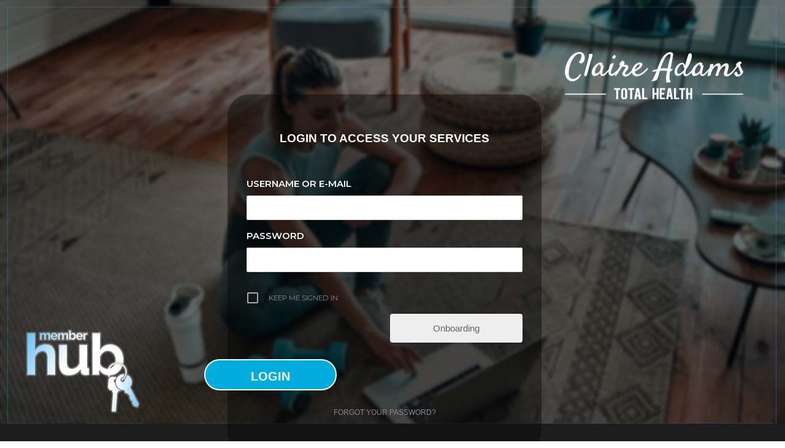

--- FILE ---
content_type: text/css
request_url: https://catotalhealth.member-hub.com/wp-content/themes/Member%20Portal%20Theme/style.css
body_size: 27748
content:
/*
Theme Name: Member Portal Theme
Theme URI: http://member-hub.com
Description: Member Portal Theme for FBP Clients
Version: 2
Author: Lee Iacovou
Author URI: http://www.bossmodemedia.com
*/



/*CSS RESET*/
html, body, div, span, applet, object, iframe,
h1, h2, h3, h4, h5, h6, p, blockquote, pre,
a, abbr, acronym, address, big, cite, code,
del, dfn, em, font, img, ins, kbd, q, s, samp,
small, strike, strong, sub, sup, tt, var,
dl, dt, dd, ol, ul, li,
fieldset, form, label, legend,
table, caption, tbody, tfoot, thead, tr, th, td {
	margin: 0;
	padding: 0;
	border: 0;
	outline: 0;
	font-weight: inherit;
	font-style: inherit;
	font-size: 100%;
	vertical-align: baseline;
     font-family: 'Lato',sans-serif;
}
/*CSS RESET*/


/*SITE COLOR*/
/*  #02acdd  */


/*LOGO DESKTOP*/

#faux-logo {
    width: 21%;
    height: auto;
    position: absolute;
    left: 39%;
    z-index: 99999999999;
    top: 2.75vw;
}

#top-logo {
    width: 20%;
    height: auto;
    position: absolute;
    top: 1vw;
    left: 5.2%;
    z-index: 999;
}

#footer-logo {
    width: 21%;
    margin: 2% 0% 0% 2%;
    float: left;
}

div#box-hider {
    margin-top: -34vw;
}

div#logo-hider {
    overflow: hidden;
}





a:-webkit-any-link {

    cursor: pointer;

}


textarea#theFood {
    width: 45%;
    height: 10vw;
}



input#theFood {
    width: 43%;
    padding: 10px;
    font-size: 1vw;
}


#snubber {
    width: 29%;
    height: 2.25vw;
    margin: 0 auto;
    border-radius: 15px;
    padding-top: 1%;
    border: 0px;
    background-color: #1c91b4;
    color: #ffffff;
    font-weight: 600;
    text-transform: uppercase;
    letter-spacing: 1px;
    margin-top: 3%;
    font-size: 1.1vw;
}

#snubber a:link {

 color: #ffffff;
 text-decoration: none;

}

#snubber a:hover {

color: #ffffff;
 text-decoration: none;
    
}


#snubber a:visited {
color: #ffffff;
 text-decoration: none;

    
}


#snubber a:active {

color: #ffffff;
 text-decoration: none;
    
}

#snubber2 {
    width: 29%;
    height: 2.25vw;
    margin: 0 auto;
    border-radius: 15px;
    padding-top: 1%;
    border: 0px;
    background-color: #F00;
    color: #ffffff;
    font-weight: 600;
    text-transform: uppercase;
    letter-spacing: 1px;
    margin-top: 3%;
    font-size: 1.1vw;
}

#snubber2 a:link {

 color: #ffffff;
 text-decoration: none;

}

#snubber2 a:hover {

color: #ffffff;
 text-decoration: none;
    
}


#snubber2 a:visited {
color: #ffffff;
 text-decoration: none;

    
}


#snubber2 a:active {

color: #ffffff;
 text-decoration: none;
    
}



body
{

background-color:  #000;


}

select#theMeal {
    width: 45.5%;
    padding: 10px;
    font-size: 1vw;
}

select#thePickedDay {
    width: 45.5%;
    padding: 10px;
    font-size: 1vw;
}

select#theFeel {
    width: 45.5%;
    padding: 10px;
    font-size: 1vw;
}

select#theUse {
    width: 45.5%;
    padding: 10px;
    font-size: 1vw;
}

select#otherField {
    width: 45.5%;
    padding: 10px;
    font-size: 1vw;
}




#next-class
{


color: #fff ;


}


#hiderA h3 
{


text-align: center;
    font-family: 'Montserrat',Helvetica,Arial,Lucida,sans-serif;
    font-size: 2vw !important;
        color: #fff;
        margin-top: 3%;
        font-weight: 700;
}


 #hiderA-button {
  width: 38%;
  height: 3vw;
  border-radius: 15px;
  border: 0px;
  background-color: #1c91b4;
  color: #e6ff64;
  font-weight: 600;
  text-transform: uppercase;
  letter-spacing: 1px;
  font-size: 1.1vw;
  margin-left: 31vw;
  margin-top: 7vw;
  margin-bottom: 2vw;
  text-align: center;
  padding-top: 1.2vw;
}

#hiderA-button a:link
{

float: left;
width: 100%;
height: 100%;
text-decoration: none;
color:  #fff;
}


#hiderA-button a:hover
{

float: left;
width: 100%;
height: 100%;
text-decoration: none;
color:  #fff;
}


#hiderA-button a:active
{

float: left;
width: 100%;
height: 100%;
text-decoration: none;
color:  #fff;
}

#hiderA-button a:visited
{

float: left;
width: 100%;
height: 100%;
text-decoration: none;
color:  #fff;
}











.notOnDesk
{

display: none;

}

#booky
{

float: left; 
width: 49% !important; 
margin-left: 0% !important;


}


#not-started {
    font-family: 'Montserrat',sans-serif;
    font-size: 1.2vw;
    color: #Fff;
    text-align: center;
    margin: 5% 10% 0% 10%;
    font-weight: 600;
    line-height: 1.7vw;
}


#not-started a:link {
    
    color: #fff;
    text-decoration:  none;
}

#not-started a:hover {
    
    color: #fff;
    text-decoration:  underline;
}


#not-started a:visited {
    
    color: #fff;
    text-decoration:  none;
}


#not-started a:active {
    
    color: #fff;
    text-decoration:  none;
}




div#user-button a:link {
    color: #fff;
    text-decoration: none;
}

div#user-button a:hover {
    color: #fff;
    text-decoration: none;
}

div#user-button a:active {
    color: #fff;
    text-decoration: none;
}

div#user-button a:visited {
    color: #fff;
    text-decoration: none;
}

.um-name {
  
    display: none;
}


#myframe {
    width: 100%;
    height: 43vw;
}



span.counter {
    font-family: 'Montserrat',sans-serif;
        font-size: 2.3vw;
            font-weight: 800;
}



div#obh-right iframe {
    margin: 8% 0% 0% 4%;
    width: 86%;
    height: 23vw;
    border: 1px solid #02acdd;
}

div#obh-right img {
    margin: 8% 0% 0% 4%;
    width: 86%;
    height: 23vw;
    border: 1px solid #02acdd;
}




div#sc-right strong {
    font-weight: 900;
    font-size: 1.5vw;
}





div#myDiv3 {
    width: 100%;
    height: 4.1vw;
    float: left;
}


#myDiv3 h4 {
    color: #02acdd;
    font-family: 'Montserrat',sans-serif;
    font-size: 1.7vw;
    margin: 0% 0% 0% 37%;
    font-weight: 700;
}

#myDiv3 h5 {
    color: #fff;
    font-family: 'Montserrat',sans-serif;
    font-size: 1w;
    margin: 0% 0% 0% 37%;
    font-weight: 700;
}









#back-hero-holder {
    width: 100%;
    height: 18vw;
    background-color: #000;
    
    position: relative;
    background-repeat: no-repeat;
    background-size: cover;
    background-position: center;
}

.um-misc-ul
{

display:none;


}

.um-misc-with-img
{
display:none;


}


#one-module99 {
    width: 46%;
    height: 15vw;
    float: left;
    margin: 0% 1.5% 2% 1.5%;
    border: 1px solid #fff;
    position: relative;
    background-color: #ffffff36;
}

#one-module-bottom99 p {
    text-transform: uppercase;
    font-family: 'Lato',sans-serif;
    font-size: 1.5vw;
    margin: 9% 8% 5% 8%;
    color: #fff;
    font-weight: 400;
    line-height: 2vw;
    text-align: center;
}

#onboard-header {
    width: 100%;
    height: 30vw;
 
    background-repeat: no-repeat;
    background-size: cover;
    background-position: center;
    position: relative;
    /* border-top: 1px solid #02acdd; */
}

#onboard-header h2 {
    font-size: 2.8vw;
    color: #02acdd!important;
    font-family: 'Lato', sans-serif;
    margin: 0% 0% 0% 0%;
    font-weight: 700;
}

#onboard-header p {
    font-size: 1.4vw;
    color: #ffffff!important;
    font-family: 'Lato', sans-serif;
     margin: 0% 0% 0% 0%;
}



div#butt {
    margin: 0 auto;
    width: 30%;
    background-color: #02acdd;
    padding: 2%;
    text-align: center;
    border-radius: 15px;
    font-family: 'Montserrat',sans-serif;
    font-size: 1.25vw;
    font-weight: 800;
}



div#butt a:link {

    text-decoration: none;
    color: #FFF;

    }

div#butt a:visited {

    text-decoration: none;
    color: #FFF;

    }

div#butt a:active {

    text-decoration: none;
    color: #FFF;

    }

div#butt a:hover {

    text-decoration: underline;
    color: #FFF;

    }


#ta-message
{


display:  none;

}

#ta-message h2
{

font-size: 2.1vw !important;

}




#bigframe {
    margin: 8% 0% 0% 4%;
    width: 86%;
    height: 23vw;
    border: 1px solid #02acdd;
}

#buttonClone {
    padding: 2% 15% 2% 15%;
    color: #FfF;
    font-size: 1.5vw;
    font-family: 'Lato',sans-serif;
    font-weight: 600!important;
    letter-spacing: 1px;
    border-radius: 50px;
    margin: 5% 0% 0% 0%;
    background-color: #02acdd;
    border: 2px solid #fff;
}

#buttonClone2 {
    padding: 2% 15% 2% 15%;
    color: #FfF;
    font-size: 1.5vw;
    font-family: 'Lato',sans-serif;
    font-weight: 600!important;
    letter-spacing: 1px;
    border-radius: 50px;
    margin: 5% 0% 0% 0%;
    background-color: #02acdd;
    border: 2px solid #fff;
}

#formzy {
    width: 44%;
    height: auto;
    margin: 0 auto;
}

#hid {
    display: none;
}



#um-submit-btn {
  background-color: #02acdd;
  width: 35vw;
  height: 4vw !important;
  font-size: 1.6vw;
  font-weight: 700 !important;
  text-transform: uppercase !important;
  border-radius: 40px !important;
  border: 2px solid #FFF !important;
  margin: 34% 0% 0% -32% !important;
}

.um-button.um-btn-auto-width {
    background-color: #02acdd !important;
}




#formzy h2 {
    font-size: 1vw !important;
    margin: 0% 13% 3% 0% !important;
    color: #e3d8d8 !important;
    text-align: left !important;
    font-weight: 600 !important;
    font-family: 'Montserrat',Helvetica,Arial,Lucida,sans-serif !important;
    letter-spacing: 0px !important;
}

#formzy input {
    width: 10%;
    height: 2vw;
    border-radius: 25px;
    border: 0px;
    font-size: 1.2vw;
}

input#currentWeight {
    width: 100%;
}

input#targetWeight {
    width: 100%;
}

input#height {
    width: 100%;
}

#extraStatsButton {
   background-color: #02acdd;
    border: 2px solid #fff;
    border-radius: 25px !important;
    font-family: 'Montserrat',Helvetica,Arial,Lucida,sans-serif !important;
    text-transform: uppercase !important;
    font-weight: 500 !important;
    letter-spacing: 1px;
    margin: 18% 0% 0% 23%;
    font-size: 1vw;
    color: #fff;
    border: 0;
    width: 60% !important;
    padding: 5% 4% 11% 4%;
}

#extraStatsButton2 {
    background-color: #02acdd;
    border: 2px solid #fff;
    border-radius: 25px !important;
    font-family: 'Montserrat',Helvetica,Arial,Lucida,sans-serif !important;
    text-transform: uppercase !important;
    font-weight: 500 !important;
    letter-spacing: 1px;
    margin: 8% 0% 0% 34%;
    font-size: 1vw;
    color: #fff;
    border: 0;
    width: 37% !important;
    padding: 2% 0% 6% 0%;
}

div#standard-container h3 {
    font-family: 'Lato',sans-serif;
    font-size: 2vw;
    font-weight: 700;
    color: #02acdd;
    padding: 2.5% 10% 0% 7%;
    text-transform: uppercase;
    -webkit-font-smoothing: antialiased;
    text-align: center;
}

div#standard-container h4 {
    font-family: 'Lato',sans-serif;
    font-size: 1.75vw;
    font-weight: 700;
    color: #ffffff;
    padding: 2.5% 10% 0% 7%;
    /* text-transform: uppercase; */
    -webkit-font-smoothing: antialiased;
    text-align: center;
}

#sc-right hr 
{

    width: 80% !important;
    margin-top: 4% !important;
    margin-bottom: 10% !important;
    height: 0.25px;
    background-color: #605e5e;
    margin-left: 10%;



}

button#sixWeek {
    width: 100%;
    height: 100%;
    position: absolute;
    top: 0%;
    left: 0%;
    background: none;
    z-index: 9;
    display: none;
    border: 0px;
}

button#fatloss {
    width: 100%;
    height: 100%;
    position: absolute;
    top: 0%;
    left: 0%;
    background: none;
    z-index: 9;
    display: none;
    border: 0px;
}

button#corp {
    width: 100%;
    height: 100%;
    position: absolute;
    top: 0%;
    left: 0%;
    background: none;
    z-index: 9;
    display: none;
    border: 0px;
}

button#inner {
    width: 100%;
    height: 100%;
    position: absolute;
    top: 0%;
    left: 0%;
   background: none;
    z-index: 9;
    display: none;
    border: 0px;
}

button#cleanse {
    width: 100%;
    height: 100%;
    position: absolute;
    top: 0%;
    left: 0%;
   background: none;
    z-index: 9;
    display: none;
    border: 0px;
}



.et_pb_button_module_wrapper>a {
    display: inline-block;
    color: #000;
}



div#standard-container-row {
    background-image: linear-gradient(97deg,#0e80ff 0%,#ef4092 100%)!important;
    padding-top: 4%;
    padding-bottom: 1%;
}

div#standard-container-row2 {
    background-image: linear-gradient(97deg,#0e80ff 0%,#ef4092 100%)!important;
    padding-top: 0%;
    padding-bottom: 1%;
}

#members-nav {
    width: 100%;
    height: 4.5vw;
    background-color: #FFF;
}

#mn-left {
    width: 30%;
    height: auto;
    float:left;
}

#mn-left img {
    width: 37%;
    height: auto;
    margin: 3.5% 0% 0% 53%;
}

#who {
    color: #fff;
    font-size: 1.5vw;
    margin: 0% 0% 5% 0%;
}

#mn-right {
    width: 64%;
    height: auto;
    float: left;
    padding-top: 1%;
    margin-left: 6%;
}

#mn-right ul
{

  font-family: Raleway;
  list-style: none;


}

#yell {
    background-color: #f4c00a;
    padding: 0.5% 1% 0.5% 1%;
    margin-top: -0.5% !important;
    border-radius: 25px;
}

#mn-right ul li {
    float: left;
    margin: 0% 2% 0% 2%;
    font-size: 0.8vw;
    color: #008081;
}

#mn-right ul li a:link {
    color: #008081;
    text-decoration: none;
}

#mn-right ul li a:hover {
    color: #008081;
     text-decoration: underline;
}

#mn-right ul li a:visited {
    color: #008081;
    text-decoration: none;
}

#mn-right ul li a:active {
    color: #008081;
    text-decoration: none;
}

#food-hero-content {
    width: 88%;
    height: auto;
    position: absolute;
    top: 30%;
    left: 5%;
}

#food-hero-content h2 {
    font-size: 3vw;
    margin: 0% 13% 0% 13%;
   color: #028081;
    text-align: center;
    line-height: 4vw;
    text-transform: uppercase;
     font-family: 'Lato',sans-serif;
    font-weight: 700;
    letter-spacing: 2px;
   
    font-weight: 900;
}

#food-hero-content p
{

 text-align: center;
    font-family: 'Montserrat',Helvetica,Arial,Lucida,sans-serif;
    font-size: 0.9vw !important;
        color: #fff;
        margin-top: 1%;

}

#sub-title {
    width: 96%;
    height: 3vw;
    margin: 0 auto;
    border-bottom: 1px solid #ffffffb5;
    margin-bottom: 2%;
}


#sub-title h2 {
    font-family: 'Montserrat',sans-serif;
    font-size: 1.5vw;
    font-weight: 700;
    color: #ffffffb5;
    padding: 0% 0% 0% 0%;
    -webkit-font-smoothing: antialiased;
    text-align: left;
}

#sub-title3 {
    width: 96%;
    height: 3vw;
    margin: 0 auto;
    border-bottom: 1px solid #ffffffb5;
    margin-bottom: 2%;
    margin-top: 8vw;
}


#sub-title3 h2 {
    font-family: 'Montserrat',sans-serif;
    font-size: 1.5vw;
    font-weight: 700;
    color: #ffffffb5;
    padding: 0% 0% 0% 0%;
    -webkit-font-smoothing: antialiased;
    text-align: left;
}


#sub-title2 {
    width: 96%;
    height: 3vw;
    margin-left: 2%;
    border-bottom: 1px solid #ffffffb5;
    margin-bottom: 2%;
    margin-top: 5%;
    float: left;
}


#sub-title2 h2 {
    font-family: 'Montserrat',sans-serif;
    font-size: 1.5vw;
    font-weight: 700;
    color: #ffffffb5;
    padding: 0% 0% 0% 0%;
    -webkit-font-smoothing: antialiased;
    text-align: left;
}






#one-moduleX {
    width: 29.5%;
    height: auto;
    float: left;
    margin: 0% 1.5% 2% 1.5%;
    border: 4px solid #02acdd;
    position: relative;
    border-radius: 25px;
    background-image: url(/images/xdots3.png);
    background-repeat: no-repeat;
    background-size: cover;
    background-position: center;
}

#one-moduleX img {
    width: 100%;
    height: auto;
    position:relative;
    border-radius: 25px;
}

#one-module-topX {
    width: 94%;
    height: 16.5vw;
    overflow: hidden;
    margin-bottom: 1.5vw;
    margin-left: 3%;
    margin-top: 3%;
    position: relative;
    border-radius: 25px;
}

#one-module-bottomX {
    height: 13vw;
    width: 100%;
    float: left;
    color: #fff;
}

#standard-containerNOW {
    width: 96%;
    height: auto;
    margin: 0 auto;
    padding-bottom: 5%;
    padding-top: 3%;
    position: relative;
    margin-top: 16vw;
}

#standard-containerFOOD {
    width: 96%;
    height: auto;
    margin: 0 auto;
    padding-bottom: 5%;
    padding-top: 3%;
    position: relative;
    margin-top: 9vw;
}


#nav-buttons {
    width: 64%;
    height: auto;
    margin: 0 auto;
    background-color: #6c6c6c2e;
    margin-top: -2vw;
    margin-bottom: 2vw;
    text-align: center;
}

div#answeringZZZ {
    width: 100%;
    height: 3vw;
    background-color: #1b9546;
}

div#answeringZZZ h5 {
    font-family: 'Lato',sans-serif;
    font-size: 1.2vw;
    font-weight: 800;
    color: #ffffff;
    padding: 1% 0% 0% 0%;
    -webkit-font-smoothing: antialiased;
    margin: 0;
    float: none;
}

#after-day-select
{


display: none;


}

#nav-buttons p {
    font-family: 'Lato',sans-serif;
    font-size: 1.2vw;
    font-weight: 800;
    color: #02acdd;
    padding: 3% 0% 1% 0%;
    -webkit-font-smoothing: antialiased;
    text-transform: uppercase;
    letter-spacing: 2px;
}

#nav-buttons222 {
    width: 100%;
    height: auto;
    margin: 0 auto;
    background-color: #6c6c6c2e;
    /* margin-top: -2vw; */
    margin-bottom: 4vw;
    text-align: center;
    display: none;
}

#one-meal
{

width: 12.4%;
height: auto;
min-height: 10vw;
float: left;
border-right: 1px solid #FFF;

}

#one-meal h3 {
    font-family: 'Lato',sans-serif !important;
    font-size: 1.5vw !important;
    font-weight: 700 !important;
    color: #02acdd !important;
    padding: 4% 0% 0% 0% !important;
    text-transform: uppercase !important;
    -webkit-font-smoothing: antialiased !important;
    text-align: center !important;
}


#one-meal p {
    font-family: 'Lato',sans-serif;
    font-size: 1vw;
    font-weight: 800;
    color: #ffffff;
    padding: 5% 0% 1% 0%;
    -webkit-font-smoothing: antialiased;
    /* text-transform: uppercase; */
}


input#subber {
    width: 29%;
    height: 3vw;
    border-radius: 15px;
    border: 0px;
    background-color: #1c91b4;
    color: #ffffff;
    font-weight: 600;
    text-transform: uppercase;
    letter-spacing: 1px;
    margin-top: 3%;
    font-size: 1.1vw;
    margin-bottom: 4%;
}

div#reset-search {
    font-family: 'Lato',sans-serif;
    font-size: 1.2vw;
    font-weight: 800;
    color: #ffffff;
    padding: 3% 0% 1% 0%;
    -webkit-font-smoothing: antialiased;
    /* text-transform: uppercase; */
    /* letter-spacing: 2px; */
}

div#reset-search a:link {

color: #FFF;
text-decoration: none;


}

div#reset-search a:visited {

color: #FFF;
text-decoration: none;


}


div#reset-search a:active {

color: #FFF;
text-decoration: none;


}


div#reset-search a:hover {

color: #1c91b4 !important;
text-decoration: !important;


}

#has-searched
{


display:  none;
padding-top: 2%;

}

#has-searched h5 {
    font-family: 'Lato',sans-serif;
    font-size: 1.2vw;
    font-weight: 800;
    /* text-align: left; */
    color: #ffffff;
    margin: 0.75% 2% 0% 25%;
    -webkit-font-smoothing: antialiased;
    /* text-transform: uppercase; */
    /* letter-spacing: 2px; */
    float: left;
}

#has-searched h3 {
    font-family: 'Lato',sans-serif !important;
    font-size: 2vw !important;
    font-weight: 700 !important;
    color: #02acdd !important;
    padding: 0% 0% 0% 0% !important;
    text-transform: uppercase !important;
    -webkit-font-smoothing: antialiased !important;
    /* text-align: center; */
    float: left !important;
}

div#answering {
    width: 100%;
    height: 5vw;
    /* background-color: aliceblue; */
}

#pn-title {
    width: 25.7%;
    height: auto;
    /* background-color: #f00; */
    margin: -1% 0% 0% 2%;
}

#pn-title img
{


width: 100% !important;
height:  auto !important;


}


#standard-containerCLASS {
    width: 75%;
    height: auto;
    margin: 0 auto;
    padding-bottom: 5%;
    padding-top: 3%;
    position: relative;
    margin-top: 16vw;
}

#one-module-bottomX1 {
    height: 4vw;
    width: 94%;
    float: left;
    margin-left: 3%;
    color: #fff;
    border-bottom: 1px solid #02acdd;
}

#one-module-bottomX1 h6 {
    font-family: 'Montserrat', sans-serif;
    font-size: 1.4vw !important;
    font-weight: 700;
    color: #fff;
    text-transform: uppercase;
    -webkit-font-smoothing: antialiased;
    text-align: center;
    padding: 1% 3% 2% 3% !important;
}


#one-module-bottomX2 {
    height: 7vw;
    width: 94%;
    float: left;
    margin-left: 3%;
    color: #fff;
  /* background-color: #F0F; */
    margin-top: 1vw;
}


#one-module-bottomX2-1 {
    height: 7vw;
    width: 60%;
    float: left;
    border-right: 1px solid #02acdd;
}


#one-module-bottomX2-1 h3 {
    color: #04fdf3 !important;
    font-family: 'Montserrat',sans-serif !important;
    font-size: 1.2vw !important;
    margin: 14% 0% 0% 0% !important;
    font-weight: 700 !important;
    text-align: center !important;
    letter-spacing: 1px;
}

div#one-module-bottomX2-1 a:link {
    width: 100%;
 text-decoration: none;
    height: 7vw;
    float: left;
}

div#one-module-bottomX2-1 a:active {
    width: 100%;
 text-decoration: none;
    height: 7vw;
    float: left;
}

div#one-module-bottomX2-1 a:visited {
    width: 100%;
 text-decoration: none;
    height: 7vw;
    float: left;
}

div#one-module-bottomX2-1 a:hover {
    width: 100%;
    background-color: #02acdd;
    height: 7vw;
    float: left;
    text-decoration: none;
}

#one-module-bottomX2-2 {
    height: 7vw;
    width: 39.5%;
    float: left;
}


#one-module-bottomX2-2 h3 {
    color: #fff !important;
    font-family: 'Montserrat',sans-serif !important;
    font-size: 1.8vw !important;
    padding: 12% 0% 0% 0% !important;
    font-weight: 700 !important;
    text-align: center !important;
}

#one-module-bottomX2-2 h4 {
    color: #999 !important;
    font-family: 'Montserrat',sans-serif !important;
    font-size: 0.9vw !important;
    padding: 1% 0% 0% 0% !important;
    font-weight: 700 !important;
    text-align: center !important;
    letter-spacing: 2px !important;
}


#one-module-bottomX2-2 h5 {
    color: #fff;
    font-family: 'Montserrat',sans-serif;
    font-size: 0.7vw;
    padding: 7% 0% 0% 0%;
    font-weight: 700;
    text-align: center;
    line-height: 1.1vw;
}





div#standard-containerNOW h3 {
    font-family: 'Lato',sans-serif;
    font-size: 2vw;
    font-weight: 700;
    color: #02acdd;
    padding: 2.5% 10% 0% 7%;
    text-transform: uppercase;
    -webkit-font-smoothing: antialiased;
    text-align: center;
}

div#standard-containerNOW h4 {
    font-family: 'Lato',sans-serif;
    font-size: 1.75vw;
    font-weight: 700;
    color: #ffffff;
    padding: 2.5% 10% 0% 7%;
    /* text-transform: uppercase; */
    -webkit-font-smoothing: antialiased;
    text-align: center;
}



div#standard-containerNOW h6 {
    font-family: 'Lato',sans-serif;
    font-size: 1.75vw;
    font-weight: 700;
    color: #ffffff;
    padding: 1% 10% 2% 7%;
    /* text-transform: uppercase; */
    -webkit-font-smoothing: antialiased;
    text-align: center;
}

div#standard-containerFOOD h3 {
    font-family: 'Lato',sans-serif;
    font-size: 2vw;
    font-weight: 700;
    color: #02acdd;
    padding: 2.5% 10% 0% 7%;
    text-transform: uppercase;
    -webkit-font-smoothing: antialiased;
    text-align: center;
}

div#standard-containerFOOD h4 {
    font-family: 'Lato',sans-serif;
    font-size: 1.75vw;
    font-weight: 700;
    color: #ffffff;
    padding: 2.5% 10% 0% 7%;
    /* text-transform: uppercase; */
    -webkit-font-smoothing: antialiased;
    text-align: center;
}



div#standard-containerFOOD h6 {
    font-family: 'Lato',sans-serif;
    font-size: 1.75vw;
    font-weight: 700;
    color: #ffffff;
    padding: 1% 10% 2% 7%;
    /* text-transform: uppercase; */
    -webkit-font-smoothing: antialiased;
    text-align: center;
}



#library-schedule {
    width: 30%;
    height: 3.75vw;
    margin: 0% 3% 0% 0%;
    border: 3px solid #02acdd;
    border-radius: 15px;
    background-color: #ffffff2e;
    font-family: 'Montserrat',sans-serif;
    font-size: 1.1vw;
    font-weight: 600;
    color: #FFF;
    text-align: center;
    /* padding-top: 3%; */
    float: left;
}

#library-schedule a:link {

    width: 100%;
    height: 100%;
    float: left;
    text-decoration: none;
    color:  #FFF;

}

#library-schedule a:visited {

    width: 100%;
    height: 100%;
    float: left;
    text-decoration: none;
    color:  #FFF;

}

#library-schedule a:active {

    width: 100%;
    height: 100%;
    float: left;
    text-decoration: none;
    color:  #FFF;

}

#library-schedule a:hover {
    width: 100%;
    height: 100%;
    float: left;
    text-decoration: none;
    color: #FFF;
    background-color: #02acdd73;
    border-radius: 15px;
}

#workout2-schedule {
    width: 30%;
    height: 3.75vw;
    margin: 0% 0% 0% 0%;
    border: 3px solid #02acdd;
    border-radius: 15px;
    background-color: #ffffff2e;
    font-family: 'Montserrat',sans-serif;
    font-size: 1.1vw;
    font-weight: 600;
    color: #FFF;
    text-align: center;
    /* padding-top: 3%; */
    float: left;
}

#workout2-schedule a:link {

    width: 100%;
    height: 100%;
    float: left;
    text-decoration: none;
    color:  #FFF;

}

#workout2-schedule a:visited {

    width: 100%;
    height: 100%;
    float: left;
    text-decoration: none;
    color:  #FFF;

}

#workout2-schedule a:active {

    width: 100%;
    height: 100%;
    float: left;
    text-decoration: none;
    color:  #FFF;

}

#workout2-schedule a:hover {
    width: 100%;
    height: 100%;
    float: left;
    text-decoration: none;
    color: #FFF;
    background-color: #02acdd73;
    border-radius: 15px;
}





#demand2-schedule {
    width: 30%;
    height: 3.75vw;
    margin: 0% 3% 0% 0%;
    border: 3px solid #02acdd;
    border-radius: 15px;
    background-color: #ffffff2e;
    font-family: 'Montserrat',sans-serif;
    font-size: 1.1vw;
    font-weight: 600;
    color: #FFF;
    text-align: center;
    /* padding-top: 3%; */
    float: left;
}

#demand2-schedule a:link {

    width: 100%;
    height: 100%;
    float: left;
    text-decoration: none;
    color:  #FFF;

}

#demand2-schedule a:visited {

    width: 100%;
    height: 100%;
    float: left;
    text-decoration: none;
    color:  #FFF;

}

#demand2-schedule a:active {

    width: 100%;
    height: 100%;
    float: left;
    text-decoration: none;
    color:  #FFF;

}

#demand2-schedule a:hover {
    width: 100%;
    height: 100%;
    float: left;
    text-decoration: none;
    color: #FFF;
    background-color: #02acdd73;
    border-radius: 15px;
}






#submit-schedule {
    width: 37%;
    height: 3.75vw;
    margin: 0% 0% 0% 0%;
    border: 3px solid #02acdd;
    border-radius: 15px;
    background-color: #ffffff2e;
    font-family: 'Montserrat',sans-serif;
    font-size: 1.1vw;
    font-weight: 600;
    color: #FFF;
    text-align: center;
    /* padding-top: 3%; */
    float: right;
}

#submit-schedule a:link {

    width: 100%;
    height: 100%;
    float: left;
    text-decoration: none;
    color:  #FFF;

}

#submit-schedule a:visited {

    width: 100%;
    height: 100%;
    float: left;
    text-decoration: none;
    color:  #FFF;

}

#submit-schedule a:active {

    width: 100%;
    height: 100%;
    float: left;
    text-decoration: none;
    color:  #FFF;

}

#submit-schedule a:hover {
    width: 100%;
    height: 100%;
    float: left;
    text-decoration: none;
    color: #FFF;
    background-color: #02acdd73;
    border-radius: 15px;
}




























#workout-schedule {
    width: 47%;
    height: 3.75vw;
    margin: 0% 0% 0% 0%;
    border: 3px solid #02acdd;
    border-radius: 15px;
    background-color: #ffffff2e;
    font-family: 'Montserrat',sans-serif;
    font-size: 1.1vw;
    font-weight: 600;
    color: #FFF;
    text-align: center;
  padding-top: 2%;
    float: left;
}

#workout-schedule a:link {

    width: 100%;
    height: 100%;
    float: left;
    text-decoration: none;
    color:  #FFF;
    font-size: 1.1vw;
    font-weight: 800;

}

#workout-schedule a:visited {

    width: 100%;
    height: 100%;
    float: left;
    text-decoration: none;
    color:  #FFF;
font-size: 1.1vw;
    font-weight: 800;
}

#workout-schedule a:active {

    width: 100%;
    height: 100%;
    float: left;
    text-decoration: none;
    color:  #FFF;
font-size: 1.1vw;
    font-weight: 800;
}

#workout-schedule a:hover {
    width: 100%;
    height: 100%;
    float: left;
    text-decoration: none;
    color: #FFF;
    background-color: #02acdd73;
    border-radius: 15px;
    font-size: 1.1vw;
    font-weight: 800;
}





#demand-schedule {
    width: 45%;
    height: 3.75vw;
    margin: 0% 3% 0% 0%;
    border: 3px solid #02acdd;
    border-radius: 15px;
    background-color: #ffffff2e;
    font-family: 'Montserrat',sans-serif;
    font-size: 1.1vw;
    font-weight: 600;
    color: #FFF;
    text-align: center;
 padding-top: 2%;
    float: left;
}

#demand-schedule a:link {

    width: 100%;
    height: 100%;
    float: left;
    text-decoration: none;
    color:  #FFF;
font-size: 1.1vw;
    font-weight: 800;
}

#demand-schedule a:visited {

    width: 100%;
    height: 100%;
    float: left;
    text-decoration: none;
    color:  #FFF;
font-size: 1.1vw;
    font-weight: 800;
}

#demand-schedule a:active {

    width: 100%;
    height: 100%;
    float: left;
    text-decoration: none;
    color:  #FFF;
font-size: 1.1vw;
    font-weight: 800;
}

#demand-schedule a:hover {
    width: 100%;
    height: 100%;
    float: left;
    text-decoration: none;
    color: #FFF;
    background-color: #02acdd73;
    border-radius: 15px;
    font-size: 1.1vw;
    font-weight: 800;
}









#one-moduleQ {
    width: 80%;
    height: auto;
    /* float: left; */
    margin: 0 auto;
    margin-top: 4vw;
    border: 4px solid #02acdd;
    position: relative;
    border-radius: 25px;
    background-image: url(/images/xdots3.png);
    background-repeat: no-repeat;
    background-size: cover;
    background-position: center;
}

#one-moduleQ img {
    width: 100%;
    height: auto;
    position:relative;
    border-radius: 25px;
}

#one-module-topQ {
    width: 94%;
    height: 16.5vw;
    overflow: hidden;
    margin-bottom: 1.5vw;
    margin-left: 3%;
    margin-top: 3%;
    position: relative;
    border-radius: 25px;
}

#one-module-bottomQ {
    width: 100%;
    float: left;
    color: #fff;
    height: 20vw;
}


#one-module-bottomQ1 {
    width: 94%;
    height: 11vw;
    float: left;
    margin-left: 3%;
    color: #fff;
    border-bottom: 1px solid #02acdd;
}

#time-deets
{

width: 100%;
height: 3vw;


}

#one-module-bottomQ1 h6 {
    font-family: 'Montserrat', sans-serif;
    font-size: 2.2vw;
    font-weight: 700;
    color: #08fdf3;
    padding: 3% 0% 0% 0%;
    text-transform: uppercase;
    -webkit-font-smoothing: antialiased;
    text-align: center;
}

#one-module-bottomQ1 h3{
    font-family: 'Montserrat', sans-serif;
    font-size: 1.6vw;
    font-weight: 700;
    color: #FFF;
    padding: 2% 0% 0% 0%;
    text-transform: uppercase;
    -webkit-font-smoothing: antialiased;
    text-align: center;
}



#one-module-bottomQ2 {
    height: 7vw;
    width: 94%;
    float: left;
    margin-left: 3%;
    color: #fff;
  /* background-color: #F0F; */
    margin-top: 1vw;
}


#one-module-bottomQ2-1 {
    height: 7vw;
    width: 60%;
    float: left;
    border-right: 1px solid #02acdd;
}


#one-module-bottomQ2-1 h3 {
    color: #04fdf3 !important;
    font-family: 'Montserrat',sans-serif !important;
    font-size: 1.2vw !important;
    margin: 8% 0% 0% 0% !important;
    font-weight: 700 !important;
    text-align: center !important;
    letter-spacing: 1px;
}

div#one-module-bottomQ2-1 a:link {
    width: 100%;
 text-decoration: none;
    height: 7vw;
    float: left;
}

div#one-module-bottomQ2-1 a:active {
    width: 100%;
 text-decoration: none;
    height: 7vw;
    float: left;
}

div#one-module-bottomQ2-1 a:visited {
    width: 100%;
 text-decoration: none;
    height: 7vw;
    float: left;
}

div#one-module-bottomQ2-1 a:hover {
    width: 100%;
    background-color: #02acdd;
    height: 7vw;
    float: left;
    text-decoration: none;
}

#one-module-bottomQ2-2 {
    height: 7vw;
    width: 39.5%;
    float: left;
}


#one-module-bottomQ2-2 h3 {
    color: #fff !important;
    font-family: 'Montserrat',sans-serif !important;
    font-size: 1.5vw !important;
    padding: 7% 0% 0% 0% !important;
    font-weight: 700 !important;
    text-align: center !important;
}


#one-module-bottomQ2-2 h4 {
    color: #999 !important;
    font-family: 'Montserrat',sans-serif !important;
    font-size: 1.4vw !important;
    padding: 2% 0% 0% 0% !important;
    font-weight: 700 !important;
    text-align: center !important;
   
}


#one-module-bottomQ2-2 h5 {
    color: #fff;
    font-family: 'Montserrat',sans-serif;
    font-size: 0.7vw;
    padding: 7% 0% 0% 0%;
    font-weight: 700;
    text-align: center;
    line-height: 1.1vw;
}



















#theVid {
    width: 88%;
    height: auto;
    border: 1px solid #02acdd;
    padding: 2%;
    background-color: #ffffff1c;
}


#theVid iframe {
    width: 100%;
    height: 29vw;
    margin: 0% 0% 0% 0%;
}


#standard-container-SINGLE {
    width: 95%;
    height: auto;
    min-height: 60vw;
  
    margin: 0 auto;
    padding-bottom: 5%;
    padding-top: 3%;
    position: relative;
    margin-top: 16vw;
}

#standard-container-SINGLE-left {
    width: 62%;
    height: auto;
    min-height: 60vw;
   
    float: left;
    margin-left: 5%;
}

#standard-container-SINGLE-left img {
    width: 80%;
    height: auto;
    margin-left: 10%;
    margin-bottom: 5%;
}

#standard-container-SINGLE-right {
    width: 29%;
    height: auto;
    min-height: 60vw;
    float: left;
    padding-left: 3%;
    border-left: 1px solid #02acdd;
}


#section-one {
    width: 100%;
    height: auto;
    border-bottom: 1px solid #02acdd;
    padding-bottom: 14%;
}


#section-two {
    width: 100%;
    height: auto;
    border-bottom: 1px solid #02acdd;
    padding-bottom: 14%;
   min-height: 10vw;
    color: #fff;
   
}



#one-tr {
    width: 100%;
    height: 5vw;
    margin-top: 8%;
    /* padding-left: 10%; */
}



#other-tasks {
    width: 100%;
    height: auto;
    margin-top: 13%;
}



#other-tasks ul {
    list-style: none;
}

#other-tasks ul li {
    margin: 0% 0% 5% 0%;
    float: left;
}


div#other-tasks li img {
    width: 27%;
    float: left;
}


#other-tasks ul li a:link {
   font-family: 'Montserrat', sans-serif;
    font-size: 1vw;
    font-weight: 700;
    text-decoration: none;
    color: #02acdd;
    float: left;
    margin: 6% 0% 0% 4%;
    width: 69%;
}

#other-tasks ul li a:visited {
   font-family: 'Montserrat', sans-serif;
    font-size: 1vw;
    font-weight: 700;
    text-decoration: none;
    color: #02acdd;
    float: left;
    margin: 6% 0% 0% 4%;
    width: 69%;
}

#other-tasks ul li a:active {
  font-family: 'Montserrat', sans-serif;
    font-size: 1vw;
    font-weight: 700;
    text-decoration: none;
    color: #02acdd;
    float: left;
    margin: 6% 0% 0% 4%;
    width: 69%;
}


#one-tr-left {
    width: 15%;
    height: 5vw;
    float: left;
    padding-left: 10%;
    padding-top: 4%;
}

#one-tr-left img
{
width: 98%;
    height: auto;
}

#one-tr-right {
    width: 75%;
    height: 5vw;
    float: left;
    padding-top: 4%;
}

#one-tr-right h4 {
    font-family: 'Montserrat', sans-serif !important;
    font-size: 1.2vw !important;
    line-height: 1.5vw !important;
    font-weight: 700 !important;
    color: #02acdd !important;
    padding: 1% 0% 1% 6% !important;
    text-transform: none !important;
    text-align: left !important;
}



#one-tr a:link {
    text-decoration: none;
    width: 100%;
    height: auto;

    float: left;
}

#one-tr a:hover {
    text-decoration: none;
    width: 100%;
    height: auto;
    background-color: #ffffff33;
    float: left;
    border-radius: 10px;
}


#one-tr a:visited {
    text-decoration: none;
    width: 100%;
    height: auto;

    float: left;
}

#one-tr a:active {
    text-decoration: none;
    width: 100%;
    height: auto;

    float: left;
}





#one-tr-right h5 {
    font-family: 'Montserrat', sans-serif !important;
    font-size: 0.8vw !important;
    line-height: 1vw !important;
    font-weight: 700 !important;
    padding: 0% 0% 0% 6% !important;
    text-transform: none !important;
    text-align: left !important;
    color: #fff !important;
}

#section-two h3 {
    font-family: 'Montserrat', sans-serif !important;
    font-size: 1.8vw !important;
    line-height: 2vw !important;
    font-weight: 700 !important;
    padding: 9% 0% 0% 0% !important;
    text-transform: none !important;
    text-align: left !important;
}


#section-three {
    width: 100%;
    height: auto;
   
    padding-bottom: 14%;
   min-height: 10vw;
    color: #fff;
   
}

#section-three h3 {
    font-family: 'Montserrat', sans-serif !important;
    font-size: 1.8vw !important;
    line-height: 2vw !important;
    font-weight: 700 !important;
    padding: 9% 0% 0% 0% !important;
    text-transform: none !important;
    text-align: left !important;
}



#section-three h3 a:link {
    color: #02acdd;
    text-decoration: none;
    font-weight: 800;
}


#section-three h3 a:active {
    color: #02acdd;
    text-decoration: none;
    font-weight: 800;
}


#section-three h3 a:visited {
    color: #02acdd;
    text-decoration: none;
    font-weight: 800;
}


#section-three h3 a:hover {
    color: #02acdd;
    text-decoration: none;
    font-weight: 800;
}





div#section-one img {
    width: 7%;
    margin: 4% 0% 0% 3%;
}

#complete-me {
    width: 86%;
    height: auto;
  
    float: left;
}
#complete-me input {
    border-radius: 15px;
    margin: 0% 0% 0% 0%;
    background-color: #f01745;
    text-align: center;
    color: #fff;
    font-family: 'Montserrat', sans-serif;
    font-size: 1vw;
    font-weight: 700;
    padding: 5% 0% 5% 0%;
    border: 0px;
    letter-spacing: 2px;
    width: 100%;
}


#complete-me button {
    border-radius: 15px;
    margin: 0% 0% 0% 0%;
    background-color: #f01745;
    text-align: center;
    color: #fff;
    font-family: 'Montserrat', sans-serif;
    font-size: 1vw;
    font-weight: 700;
    padding: 5% 0% 5% 0%;
    border: 0px;
    letter-spacing: 2px;
    width: 100%;
}


#complete-me button:hover {
  background-color: #02acdd;
  color: white;
}


#complete-me input:hover {
  background-color: #02acdd;
  color: white;
}







#completed {
    width: 86%;
    height: auto;
  
    float: left;
}

#completed-message {
    border-radius: 15px;
    margin: 0% 0% 0% 0%;
    background-color: #17bb0c;
    text-align: center;
    color: #fff;
    font-family: 'Montserrat', sans-serif;
    font-size: 1vw;
    font-weight: 700;
    padding: 5% 0% 5% 0%;
    border: 0px;
    letter-spacing: 2px;
    width: 100%;
}























#standard-container-SINGLE-left p {
    font-family: 'Lato',sans-serif;
    font-size: 1.25vw;
    font-weight: 500;
    color: #ffffff;
    padding: 2% 7% 0% 0%;
    -webkit-font-smoothing: antialiased;
    text-align: left;
    line-height: 2vw;
}

#standard-container-SINGLE-left p strong {
    font-family: 'Lato',sans-serif;
    font-size: 2vw;
    font-weight: 700;
    color: #ffffff;
    padding: 2% 7% 0% 0%;
    -webkit-font-smoothing: antialiased;
    text-align: left;
    line-height: 2vw;
}


#standard-container-SINGLE-left p em {


font-style: italic;
font-weight: 700;
}







div#standard-container-SINGLE h3 {
    font-family: 'Lato',sans-serif;
    font-size: 2vw;
    font-weight: 700;
    color: #02acdd;
    padding: 2.5% 10% 0% 7%;
    text-transform: uppercase;
    -webkit-font-smoothing: antialiased;
    text-align: center;
}

div#standard-container-SINGLE h4 {
    font-family: 'Lato',sans-serif;
    font-size: 1.75vw;
    font-weight: 700;
    color: #ffffff;
    padding: 2.5% 10% 0% 7%;
    /* text-transform: uppercase; */
    -webkit-font-smoothing: antialiased;
    text-align: center;
}














#standard-container {
    width: 70%;
    height: auto;
    margin: 0 auto;
    padding-bottom: 5%;
    padding-top: 3%;
    position:relative;
}

#standard-container-auth {
    width: 100%;
    height: auto;
    margin: 0 auto;
        margin-bottom: 0px;
    margin-bottom: -1.25%;
    padding-top: 3%;
    position: relative;
}

div#one-module-bottomX p {
    font-family: 'Montserrat', sans-serif;
    font-size: 1.25vw;
    font-weight: 800;
    color: #fff;
    padding: 3.5% 0% 0% 0%;
    text-transform: uppercase;
    -webkit-font-smoothing: antialiased;
    text-align: center;
}





div#friz h3 {
    padding-top: 0% !important;
}

#one-module777-push {
    width: 18.5%;
    height: 3vw;
    float: left;
    margin: 0% 1.5% 2% 1.5%;
}


#one-module777 {
    width: 29.5%;
    height: auto;
    float: left;
    margin: 0% 1.5% 2% 1.5%;
    border: 4px solid #02acdd;
    position: relative;
    border-radius: 25px;
    background-image: url(/images/xdots3.png);
    background-repeat: no-repeat;
    background-size: cover;
    background-position: center;
}

#one-module777 img {
    width: 100%;
    height: auto;
    position:relative;
    border-radius: 25px;
}

#one-module-top777 {
    width: 94%;
    height: 16.5vw;
    overflow: hidden;
    margin-bottom: 1.5vw;
    margin-left: 3%;
    margin-top: 3%;
    position: relative;
    border-radius: 25px;
}

#om-tick img {
    width: 100%;
    height: auto;
}

#om-tick {
    width: 10%;
    height: auto;
    position: absolute;
    top: -4.5%;
    right: -6%;
}

#one-module-top777 iframe {
    width: 100%;
    height: 16vw;
}

#one-module-bottom777 {
    height: 13vw;
    width: 100%;
    float: left;
    color: #fff;
}

#food-polo {
    width: 33%;
    height: 22vw;
    position: relative;
    /* background-color: #F00; */
    -ms-transform: rotate(-4deg);
    transform: rotate(-4deg);
    float: right;
    margin: 0% 3% 0% 6%;
}


#food-polo-ul {
    width: 80%;
    height: 16vw;
    position: absolute;
    top: 4%;
    left: 4%;
    overflow: hidden;
    /* background-color: #00F; */
}

#food-polo-ul img {
    width: auto;
    height: 100%;
    margin: 0% 0% 0% 0%;
    
}

#food-polo-ol {
    width: 100%;
    height: 22vw;
    position: absolute;
    top: 0%;
    left: 0%;
    background-image: url(/images/polo.png);
    background-size: contain;
    background-repeat: no-repeat;
}


div#one-module-bottom777 p {
    font-family: 'Montserrat', sans-serif;
    font-size: 1.25vw;
    font-weight: 800;
    color: #fff;
    padding: 3.5% 5% 0% 5%;
    text-transform: uppercase;
    -webkit-font-smoothing: antialiased;
    text-align: center;
}


#standard-container-SINGLE-left h6 {
    font-family: 'Montserrat', sans-serif !important;
    font-size: 1.8vw !important;
    line-height: 2vw !important;
    color: #02acdd;
    font-weight: 700 !important;
    padding: 4.2% 0% 0% 0% !important;
    text-transform: none !important;
    text-align: left !important;
}



div#section-three h6 {
    padding-top: 2%;
    color: #02acdd;
}









#one-moduleRES-push {
    width: 18.5%;
    height: 3vw;
    float: left;
    margin: 0% 1.5% 2% 1.5%;
}


#one-moduleRES {
    width: 53.5%;
    height: auto;
    float: left;
    margin: 0% 1.5% 2% 1.5%;
    border: 4px solid #02acdd;
    position: relative;
    border-radius: 25px;
    background-image: url(/images/xdots3.png);
    background-repeat: no-repeat;
    background-size: cover;
    background-position: center;
}

#one-moduleRES img {
    width: 100%;
    height: auto;
    position:relative;
    border-radius: 25px;
}

#one-module-topRES {
    width: 94%;
    height: 24.5vw;
    overflow: hidden;
    margin-bottom: 1.5vw;
    margin-left: 3%;
    margin-top: 3%;
    position: relative;
    border-radius: 25px;
}



#one-module-topRES iframe {
    width: 100%;
    height: 24.5vw;
}

#one-module-bottomRES {
    height: 16vw;
    width: 100%;
    float: left;
    color: #fff;
}

div#one-module-bottomRES h6 {
    font-size: 1.2vw;
}


div#one-module-bottomRES p {
    font-family: 'Montserrat', sans-serif;
    font-size: 1.7vw;
    font-weight: 800;
    color: #02acdd;
    padding: 1.5% 0% 2% 0%;
    text-transform: uppercase;
    -webkit-font-smoothing: antialiased;
    text-align: center;
}

div#one-moduleRES #om-tick {
    width: 7% !important;
    position: absolute!important;
    top: -3.5% !important;
    right: -4% !important;
}











#standard-container-auth img {
    width: 100%;
    height: auto;
}

#one-moduleZZ {
    width: 46%;
    height: auto;
    float: left;
    margin: 0% 1.5% 2% 1.5%;
    border: 1px solid #02acdd;
    position: relative;
    border-radius: 25px;
}

#one-moduleZZ img {
    width: 100%;
    height: auto;
    position:relative;
    border-radius: 25px;
}

#one-module-topZZ {
    width: 94%;
    height: 20vw;
    overflow: hidden;
    margin-bottom: 1.5vw;
    margin-left: 3%;
    margin-top: 3%;
    position: relative;
    border-radius: 25px;
}

#one-module-bottomZZ {
    height: 13vw;
    width: 95%;
    float: left;
    color: #fff;
}


#back-cover {
    width: 100%;
    height: 18vw;
    background-color: #000000ad;
    position: absolute;
    top: 0%;
    left: 0%;
}

#hero-buffer
{
    width: 100%;
    height: 9vw;

}

#hero-buffer2
{
    width: 100%;
    height: 7vw;

}

#hero-content {
    width: 53%;
    height: 21vw;
   
    margin: 0 auto;
}

#hero-content h2 {
    font-family: 'Montserrat',Helvetica,Arial,Lucida,sans-serif;
    font-size: 4.15vw;
    margin: 0% 0% 0% 0%;
    color: #FFF;
    text-align: center;
    line-height: 5vw;
    font-weight: bold;
}

#hero-content h1 {
    font-family: 'Montserrat',Helvetica,Arial,Lucida,sans-serif;
    font-size: 1.2vw;
    margin: 2% 0% 4% 0%;
    color: #FFF;
    text-align: center;
    font-weight: 600;
    line-height: 2vw;
}


#back-hero-content {
    width: 53%;
    height: auto;
   
    margin: 0 auto;
}

#back-hero-content h2 {
    font-family: 'Montserrat',Helvetica,Arial,Lucida,sans-serif;
    font-size: 4.15vw;
    margin: 0% 0% 0% 0%;
    color: #FFF;
    text-align: center;
    line-height: 5vw;
   
}

#back-hero-content h1 {
    font-family: 'Montserrat',Helvetica,Arial,Lucida,sans-serif;
    font-size: 1.2vw;
    margin: 2% 0% 4% 0%;
    color: #FFF;
    text-align: center;
    font-weight: 600;
    line-height: 2vw;
}



.myClass {
    opacity: 0.5;
}



#one-module-top {
    width: 94%;
    height: 18vw;
    overflow: hidden;
    margin-bottom: 1.5vw;
    margin-left: 3%;
    margin-top: 3%;
    position:relative;
}

#one-module-top h5 {
    font-family: 'Montserrat',Helvetica,Arial,Lucida,sans-serif;
    font-size: 2.2vw;
    margin: 0% 0% 0% 0%;
    padding: 22% 5% 0% 5%;
    color: #fff;
    font-weight: 800;
    line-height: 3vw;
    text-align: center;
    position: absolute;
    top: 0%;
    left: 0%;
    width: 90%;
    text-transform: uppercase;
    height: 100%;
    background-color: #00000038;
}

#one-module-bottom2 p {
    text-transform: uppercase;
     font-family: 'Lato',sans-serif;
    font-size: 0.9vw;
    margin: 3% 5% 5% 5%;
    color: #FFF;
    font-weight: 400;
    line-height: 1.5vw;
    text-align: center;
}

#one-module-bottom p {
     text-transform: uppercase;
     font-family: 'Lato',sans-serif;
    font-size: 1.5vw;
    margin: 3% 8% 14% 8%;
    color: #fff;
    font-weight: 400;
    line-height: 2vw;
    text-align: center;
}

#one-module .et_pb_button_module_wrapper>a {
    display: inline-block;
    border: #FFF 3px solid;
    color: #FFF;
}

#one-module {
    width: 46%;
    height: 33vw;
    float: left;
    margin: 0% 1.5% 2% 1.5%;
    border: 1px solid #fff;
    position:relative;
}


#obh-left {
    width: 45%;
    height: auto;
    float: left;
    margin: 3% 5% 0% 5%;
}

#obh-left img {
 
    margin: 0% 0% 7% 0%;
     width: 100%;
}



#obh-right {
    width: 45%;
    height: 28vw;
    float: left;
  
   }



#one-module img {
    width: 100%;
    height: auto;
    position:relative;
}

#sc-left {
    width: 30%;
    height: auto;
    float: left;
    margin: 0% 0% 0% 0%;
}

#sc-left ul {
    list-style: none;
    padding-left: 0%;
}

#breadcrumbs {
    width: 45%;
    height: auto;
    margin-left: 15.4%;
    padding-top: 1%;
}

#breadcrumbs p
{

    font-family: 'Montserrat',Helvetica,Arial,Lucida,sans-serif;
    font-size: 1vw;
    margin: 0% 0% 0% 0%;
    padding: 2% 0% 0% 0%;
    color: #fff;
    font-weight: 400;
    text-align: left;

}

#breadcrumbs p a:link
{

    color: #fff;
text-decoration: none;

}

#breadcrumbs p a:hover
{

    color: #ffff !important;
text-decoration: none;

}

#breadcrumbs p a:active
{

    color: #fff;
text-decoration: none;

}

#breadcrumbs p a:visited
{

    color: #fff;

text-decoration: none;
}

#sc-left ul li {
    font-family: 'Montserrat',Helvetica,Arial,Lucida,sans-serif;
    font-size: 1vw;
    margin: 3% 0% 0% 2%;
    color: #545454;
    font-weight: 400;
    text-align: left;
    padding: 8% 0% 9% 4%;
    border-radius: 15px;
    width: 89%;
    background-color: #02acdd;
    border: 3px solid #fff;
}

div#cp-profile-area #user-phone {
    display: none;
}

#sc-right button {
    width: 90%;
    border: 3px solid #fff;
    border-radius: 15px;
    float: left;
    color: #fff;
    font-size: 1.1vw;
    padding: 3% 0% 3% 0%;
    margin: 6% 0% 4% 5%;
    background-color: #02acdd;
    font-weight: 700;
    text-align: center;
    letter-spacing: 1px;
}


#sc-right button a:link {
    color: #fff !important;
    text-decoration: none;
}

#sc-right button a:hover {
    color: #fff !important;
      text-decoration: none;
}

#sc-right button a:visted {
    color: #fff !important;
      text-decoration: none;
}

#sc-right button a:active {
    color: #fff !important;
      text-decoration: none;
}

#sc-left ul li a:link {

    color: #FFF;
    text-decoration:none;
    font-weight: 700;
    }

    #sc-left ul li a:active {

    color: #FFF;
    text-decoration:none;
font-weight: 700;
    }

    #sc-left ul li a:visited {

    color: #FFF;
    text-decoration:none;
font-weight: 700;
    }

#sc-left ul li a:hover {

    color: #7ab7f4 !important;
    text-decoration:none;
font-weight: 700;
    }


#sc-left img {
    width: 100%;
    height: auto;
 border-radius: 25px;
    margin-bottom: 7%;
}

.midder
{

text-align:center !important;

}

#sc-right ul li {
    font-family: 'Montserrat',Helvetica,Arial,Lucida,sans-serif;
    -webkit-font-smoothing: antialiased;
    color: #545454;
    margin: 4% 4% 0% 8%;
    font-size: 1vw;
}

#sc-right ul {
    font-family: 'Montserrat',Helvetica,Arial,Lucida,sans-serif;
    -webkit-font-smoothing: antialiased;
    margin: 0% 0% 6% 0%;
}


#sc-right {
    width: 60%;
    height: auto;
    float: left;
    margin: 0% 0% 6% 5%;
    border: 3px solid #02acdd;
    padding: 2%;
    border-radius: 25px;
    background-color: #f5f4f4;
    text-align: center;
}

#sc-right h3 {
    font-family: 'Lato',sans-serif;
    font-weight: 500;
    font-size: 2vw;
    margin: 2% 10% 4% 10%;
    color: #000;
    text-align: center;
    line-height: 2.5vw;
    text-transform: uppercase;
}


#food-hero-content h2 {
    font-size: 3vw;
    margin: 0% 13% 0% 13%;
    color: #028081;
    text-align: center;
    line-height: 4vw;
    text-transform: uppercase;
    font-weight: 700;
    letter-spacing: 2px;
   font-family: 'Lato',sans-serif;
    font-weight: 900;
}

#sc-right p {
    font-family: 'Montserrat',Helvetica,Arial,Lucida,sans-serif;
    font-size: 1vw;
    margin: 0% 0% 5% 0%;
    color: #545454;
    font-weight: 400;
    line-height: 1.5vw;
    
}

#sc-left-food img {
    width: 100%;
    height: auto;
}

#sc-left-food {
    width: 26%;
    height: auto;
    float: left;
    margin: 0% 0% 0% 0%;
    background-color: #fbf9f9;
    padding: 0% 2% 0% 2%;
}

#sc-left-food h3 {
    font-family: 'Montserrat',Helvetica,Arial,Lucida,sans-serif;
    font-size: 1.6vw;
    margin: 0% 0% 0% 0%;
    color: #8c8a8a;
    text-align: center;
    line-height: 5vw;
}

#button-row {
    width: 100%;
    height: auto;
    background-color: #ccc;
    float: left;
}

#button-food {
    width: 18%;
    height: 3.5vw;
    /* background-color: #83bff1; */
    font-family: 'Montserrat',Helvetica,Arial,Lucida,sans-serif;
    font-size: 0.9vw !important;
    margin: 0% 0% 0% 0%;
    color: #000 !important;
    text-align: center;
    font-weight: 700;
    text-transform: uppercase;
    position: absolute;
    bottom: 0%;
    border: 3px solid #000;
    right: 0%;
}

#button-food p {
    font-family: 'Montserrat',Helvetica,Arial,Lucida,sans-serif;
    font-size: 1vw !important;
    padding: 8% 0% 0% 0%!important;
    color: #000 !important;
    text-align: center !important;
    font-weight: 400;
    text-transform: uppercase;
}

#sc-left-food p {
    font-family: 'Montserrat',Helvetica,Arial,Lucida,sans-serif;
    font-size: 1vw;
    margin: 0% 0% 5% 0%;
    color: #8c8a8a;
    font-weight: 400;
    line-height: 1.5vw;
    text-align: left;
}

#sc-left h3 {
    font-family: 'Montserrat',Helvetica,Arial,Lucida,sans-serif;
    font-size: 1.6vw;
    margin: 0% 0% 0% 0%;
    color: #8c8a8a;
    text-align: center;
    line-height: 5vw;
}

#sc-left p {
    font-family: 'Montserrat',Helvetica,Arial,Lucida,sans-serif;
    font-size: 1vw;
    margin: 0% 0% 5% 0%;
    color: #8c8a8a;
    font-weight: 400;
    line-height: 1.5vw;
    text-align: left;
}

#sc-right img {
    width: 100%;
    height: auto;
    margin: 0% 0% 3% 0%;
}

#sc-right iframe {
    width: 100%;
    height: 30vw;
    margin: 0% 0% 3% 0%;
}




#b2 {
    z-index: 999999999;
    width: 100%;
    height: auto;
    margin-top: 3%;
    background: none !important;
    color: #FFF;
}

button#b3 {
    z-index: 999999999;
    width: 54%;
    border: 3px solid #fff;
    border-radius: 15px;
    color: #fff;
    font-size: 1.1vw;
    padding: 2% 0% 2% 0%;
    margin: 4% 0% 0% 2%;
    background-color: #02acdd;
    font-weight: 700;
    text-align: center;
    letter-spacing: 1px;
}








button#b111 {
    z-index: 999999999;
    width: 54%;
    border: 3px solid #fff;
    border-radius: 15px;
    color: #fff;
    font-size: 1.1vw;
    padding: 2% 0% 2% 0%;
    margin: 4% 0% 0% 2%;
    background-color: #02acdd;
    font-weight: 700;
    text-align: center;
    letter-spacing: 1px;
}

button#b666 {
    z-index: 999999999;
    width: 54%;
    border: 3px solid #fff;
    border-radius: 15px;
    color: #fff;
    font-size: 1.1vw;
    padding: 2% 0% 2% 0%;
    margin: 4% 0% 0% 2%;
    background-color: #02acdd;
    font-weight: 700;
    text-align: center;
    letter-spacing: 1px;
}

.hide-now
{

display: none;


}

.showMod
{

display: none;


}

div#show-alert {
    width: 100%;
    height: 100%;
    background-color: #000000b8;
    position: fixed;
    top: 0%;
    left: 0%;
    z-index: 99999;
    text-align: center;
    /* border-radius: 10px; */
    /* padding-bottom: 2%; */
}


#show-alert-inner {
    width: 43%;
    height: auto;
    border-radius: 5px;
    padding-bottom: 2%;
    background-color: #FFF;
    margin: 0 auto;
        margin-top: 0px;
    margin-top: 0px;
    margin-top: 0px;
    margin-top: 0px;
    margin-top: 6%;
    padding-top: 3%;
    background-color: #5c6f47;
    border: 3px solid #fff;
}

#show-alert-inner img {
    width: 35%;
    margin-bottom: 5%;
}

div#show-alert p {
    color: #fff;
    font-size: 16px;
    text-align: center;
    font-weight: 500;
    position: relative;
    margin: 0;
    line-height: 1.25vw;
    padding: 2% 10% 3% 10%;
    font-family: 'Lato', sans-serif;
}

#button222 {
    position: absolute;
    bottom: 5%;
    left: 11%;
    width: 80%;
    border: 3px solid #fff;
    border-radius: 15px;
    float: left;
    color: #fff !important;
    font-size: 1.2vw;
    padding: 1% 0% 3% 0%;
    margin: 0% 0% 4% 0%;
    background-color: #02acdd;
    font-weight: 700;
    text-align: center;
    letter-spacing: 1px;
}

#button222 p {
    font-size: 1vw !important;
    padding: 2% 0% 0% 0%;
    color: #fff;
    text-align: center;
    text-transform: uppercase;
    font-weight: 700;
    letter-spacing: 1px;
    font-family: 'Lato', sans-serif;
}


#buttonRES {
    position: absolute;
    bottom: 0%;
    left: 11%;
    width: 80%;
    border: 3px solid #fff;
    border-radius: 15px;
    float: left;
    color: #fff !important;
    font-size: 1.2vw;
    padding: 2% 0% 3% 0%;
    margin: 0% 0% 4% 0%;
    background-color: #02acdd;
    font-weight: 700;
    text-align: center;
    letter-spacing: 1px;
}


#buttonRES p {
    font-size: 1vw !important;
    padding: 2% 0% 0% 0%;
    color: #fff;
    text-align: center;
    text-transform: uppercase;
    font-weight: 700;
    letter-spacing: 1px;
    font-family: 'Lato', sans-serif;
}



#button989 {
    position: absolute;
    bottom: 0%;
    right: 4%;
    width: 50%;
    border: 3px solid #fff;
    border-radius: 15px;
    color: #fff !important;
    font-size: 0.9vw;
    padding: 2% 0% 3% 0%;
    margin: 0% 0% 4% 0%;
    background-color: #02acdd;
    font-weight: 700;
    text-align: center;
    letter-spacing: 1px;
}

#button989 p {
    font-size: 1vw !important;
    padding: 2% 0% 0% 0%;
    color: #fff;
    text-align: center;
    text-transform: uppercase;
    font-weight: 700;
    letter-spacing: 1px;
    font-family: 'Lato', sans-serif;
}



#button479 {
    /* position: absolute; */
    /* bottom: 0%; */
    /* right: 4%; */
    width: 15%;
    border: 3px solid #fff;
    border-radius: 15px;
    color: #fff !important;
    font-size: 0.9vw;
    padding: 1% 0% 1% 0%;
    margin: 0% 1% 0% 0%;
    background-color: #02acdd;
    font-weight: 700;
    text-align: center;
    letter-spacing: 1px;
}

#button479 p {
    font-size: 1vw !important;
    padding: 2% 0% 0% 0%;
    color: #fff;
    text-align: center;
    text-transform: uppercase;
    font-weight: 700;
    letter-spacing: 1px;
    font-family: 'Lato', sans-serif;
}


#b1 {
    z-index: 999999999;
    width: 53%;
    height: 3vw;
    margin-top: 7%;
    color: #FFF;
    letter-spacing: 1px;
    border: #FFF 3px solid;
    font-size: 1vw;
    font-family: Open Sans,Arial,sans-serif;
    background: none;
}

.um-field-label label
{

    font-family: 'Montserrat',Helvetica,Arial,Lucida,sans-serif;
    font-size: 1.2vw !important;
        color: #fff;
   
    margin: 0% 0% 0% 0%;
}

.um-center {
    text-align: center;
    font-family: 'Montserrat',Helvetica,Arial,Lucida,sans-serif;
    font-size: 1.2vw !important;
        color: #fff;
        margin-top: 5%;
}

.um-field-checkbox-option, .um-field-radio-option
{

    font-family: 'Montserrat',Helvetica,Arial,Lucida,sans-serif;
    font-size: 0.9vw !important;
        color: #797777;
    }

    .um-col-alt-b {
   font-family: 'Montserrat',Helvetica,Arial,Lucida,sans-serif;
    font-size: 0.9vw !important;
        color: #797777;
}

.um-1359.um {
    max-width: 70vw !important;
}

.um.um-login.um-1642 {
    margin-left: 12%;
}

#log-holder-right
{

  width: 50%;
    height: 20vw;
float: left;
}

div#go-pro {
    width: 46%;
    border: 1px solid #fff;
    border-radius: 15px;
    float: left;
    color: #fff;
    font-size: 1.1vw;
    padding: 1% 0% 1% 0%;
    margin: 0% 0% 4% 3%;
    background-color: #ffffff30;
    font-weight: 500;
}


#login-container h2 {
    color: #fff;
    font-family: 'Lato',sans-serif;
    font-size: 1.5vw !important;
    text-transform: uppercase;
    font-weight: 600;
    padding: 7% 0% 0% 0%;
}

#login-container input {
    width: 100%;
    margin-bottom: 5%;
}

#log-holder {
    width: 60%;
    height: auto;
    margin: 0 auto;
}

#con-holder {
    width: 100%;
    height: auto;
   
}




/* START OF ADD  */

#back-header {
    width: 100%;
    height: 20vw;
    background-color: #000;
    background-repeat: no-repeat;
    background-size: cover;
    background-position-y: center;
}

#back-header h2 {
    font-family: 'Montserrat', sans-serif;
    font-size: 2.2vw;
    font-weight: 800;
    color: #fff;
    padding: 11.5% 0% 0% 0%;
    text-transform: uppercase;
    -webkit-font-smoothing: antialiased;
    text-align: center;
}


#back-header h3 {
    font-family: 'Lato', sans-serif;
    font-size: 1.3vw;
    font-weight: 600;
    text-align: center;
    color: #02acdd;
    margin: 0.3% 0% 2.3% 0%;
    -webkit-font-smoothing: antialiased;
}

#back-header-short {
    width: 100%;
    height: 10vw;
    background-color: #000;
    background-repeat: no-repeat;
    background-size: cover;
    background-position-y: center;
}

#back-header-short h2 {
    font-family: 'Montserrat', sans-serif;
    font-size: 2.2vw;
    font-weight: 800;
    color: #fff;
   padding: 3.5% 0% 0% 0%;

    text-transform: uppercase;
    -webkit-font-smoothing: antialiased;
    text-align: center;
}


#back-header-short h3 {
    font-family: 'Lato', sans-serif;
    font-size: 1.3vw;
    font-weight: 600;
    text-align: center;
    color: #02acdd;
    margin: 0.3% 0% 2.3% 0%;
    -webkit-font-smoothing: antialiased;
}



#one-module-NEW {
    width: 46%;
    height: auto;
    float: left;
    margin: 0% 1.5% 2% 1.5%;
    border: 1px solid #000;
    position: relative;
    border-radius: 25px;
    background-color: #000;
}

#one-module-top-NEW {
    width: 94%;
    height: auto;
    overflow: hidden;
    margin-bottom: 1.5vw;
    margin-left: 3%;
    margin-top: 3%;
    position: relative;
    border-radius: 25px;
}


#one-module-top-NEW img {
  width: 100%;
    height: auto;
    position: relative;
}


#faux-mobile {
    width: 100%;
    margin: 0 auto;
    background-image: url(/images/xdots.jpg);
    background-repeat: repeat;
    background-size: contain;
}

#faux-login {
    width: 100%;
    min-height: 54vw;
    background-image: url(/images/login.jpg);
    background-repeat: no-repeat;
    background-size: cover;
   height: auto;
  position: relative;
}

#login-container {
    width: 40%;
    height: auto;
    margin-top: 0px;
    text-align: center;
    background-color: #0606066e;
    border-radius: 35px;
    padding: 2%;
    position: absolute;
    top: 12vw;
    left: 29%;
}


#go-back {
    width: 100%;
    height: 9vw;
   
}


#go-back button {
    width: 6% !important;
    border: 0px !important;
    background: none;
    margin: 1.6% 0% 0% 0%;
}

#go-back img {
    width: 32%;
    height: auto;
    margin: 0% 0% 0% 3%;
    opacity: .6;
}




#faux-logo img {
    width: 100%;
    height: auto;
    vertical-align: top;
}

#select-holderNEW {
    width: 40vw;
    height: 4vw;
    position: absolute;
    top: 14.5vw;
    right: 5vw;
}

#select-holderNEW2 {
    width: 48vw;
    height: 4vw;
    position: absolute;
    top: 11vw;
    right: 5vw;
}


#select-holder {
    width: 30vw;
    height: 4vw;
    position: absolute;
    top: 15vw;
    right: 5vw;
}

div#select-holder select {
    width: 71%;
    height: 3vw;
    font-size: 1.1vw;
    color: #fff;
    font-family: 'Montserrat', sans-serif;
    background: none;
    border: 2px solid #02acdd;
    padding: 0% 0% 0% 2%;
    border-radius: 10px;
}



#select-button {
    width: 23%;
    height: 2vw;
    font-size: 1.1vw;
    color: #fff;
    font-family: 'Montserrat', sans-serif;
    background: none;
    border: 2px solid #02acdd;
    padding: 1% 0% 0% 0%;
    border-radius: 10px;
    position: absolute;
    top: 23%;
    text-align: center;
    right: 11%;
    background-color: #ffffff24;
}

#select-button2 {
    width: 23%;
    height: 2vw;
    font-size: 1.1vw;
    color: #fff;
    font-family: 'Montserrat', sans-serif;
    background: none;
    border: 2px solid #02acdd;
    padding: 1% 0% 0% 0%;
    border-radius: 10px;
    position: absolute;
    top: 23%;
    text-align: center;
    right: 5%;
    background-color: #ffffff24;
}


#select-button66 {
    width: 23%;
    height: 2.5vw;
    background: none;
    border: 2px solid #02acdd;
    border-radius: 10px;
    position: absolute;
    top: 23%;
    text-align: center;
    right: 5%;
    background-color: #ffffff24;
}


#select-button66 h3 {
 font-size: 1.1vw;
    color: #fff;
    font-family: 'Montserrat', sans-serif;
      padding: 2.5% 0% 0% 0%;
      font-weight: 600;
}




#select-button66 a:link
{

float: left;
width: 100%;
height: 100%;
color:  #FFF;
text-decoration: none;

}


#select-button66 a:hover
{

float: left;
width: 100%;
height: 100%;
background-color: #02acdd;
color:  #FFF;
text-decoration: none;
    border-radius: 10px;

}

#select-button66 a:visited
{

float: left;
width: 100%;
height: 100%;
color:  #FFF;
text-decoration: none;

}

#select-button66 a:active
{

float: left;
width: 100%;
height: 100%;
color:  #FFF;
text-decoration: none;

}




#select-button77 {
    width: 18%;
    height: 2.5vw;
    background: none;
    border: 2px solid #02acdd;
    border-radius: 10px;
    position: absolute;
    top: 23%;
    text-align: center;
    right: 30%;
    background-color: #ffffff24;
}


#select-button77 h3 {
 font-size: 1.1vw;
    color: #fff;
    font-family: 'Montserrat', sans-serif;
      padding: 2.75% 0% 0% 0%;
      font-weight: 600;
}




#select-button77 a:link
{

float: left;
width: 100%;
height: 100%;
color:  #FFF;
text-decoration: none;

}


#select-button77 a:hover
{

float: left;
width: 100%;
height: 100%;
background-color: #02acdd;
color:  #FFF;
text-decoration: none;
    border-radius: 10px;

}

#select-button77 a:visited
{

float: left;
width: 100%;
height: 100%;
color:  #FFF;
text-decoration: none;

}

#select-button77 a:active
{

float: left;
width: 100%;
height: 100%;
color:  #FFF;
text-decoration: none;

}


div#down-butt {
    background-color: #35b4d2;
    width: 32%;
    height: 2vw;
    margin: 0 auto;
    text-align: center;
    color: #FFF;
    padding-top: 1.5%;
    border-radius: 15px;
    font-weight: 700;
    font-family: 'Montserrat', sans-serif;
    font-size: 1vw;
}




#select-button2-stat {
    width: 81%;
    height: 1.75vw;
    font-size: 0.9vw;
    color: #0ab;
    font-family: 'Montserrat', sans-serif;
    background: none;
    border: 1px solid #ffffff;
    padding: 3% 0% 0% 0%;
    float: right;
    border-radius: 10px;
    font-weight: 600;
    text-align: center;
    background-color: #08080824;
    margin-top: 16%;
    margin-right: 12%;
    display: none;
}







#select-button44 {
    width: 28%;
    height: 2vw;
    font-size: 2vw;
    color: #bdecf1;
    font-family: 'Montserrat',sans-serif;
    background: none;
    padding: 1% 0% 0% 0%;
    border-radius: 10px;
    font-weight: 700;
    position: absolute;
    top: -79%;
    text-align: center;
    right: 5%;
}


#select-button44 a:link {


color: #bdecf1;
text-decoration: none;

}

#select-button44 a:active {


color: #bdecf1;
text-decoration: none;

}

#select-button44 a:visited {


color: #bdecf1;
text-decoration: none;

}

#select-button44 a:hover {


color: #bdecf1;
text-decoration: none;

}


#overall {
    width: 55%;
    height: 5vw;
    position: absolute;
    top: 11vw;
    right: 5%;
    
}

#overall h3 {
    font-family: 'lato', sans-serif;
    font-size: 1.4vw;
    font-weight: 800;
    color: #fff;
    float: left;
    margin-right: 7%;
}

#overall h4 {
    font-family: 'lato', sans-serif;
    font-size: 4vw;
    font-weight: 500;
    color: #fff;
    margin-top: -9%;
    text-align: center;
}

#overall h5 {
    font-family: 'lato', sans-serif;
    font-size: 1vw;
    font-weight: 600;
    color: #02acdd;
    margin-top: -6%;
    text-align: center;
    letter-spacing: 5px;
}


div#score {
    float: left;
    /* background-color: black; */
    width: 21%;
}

#upcoming {
    width: 38%;
    height: 5.3vw;
    position: absolute;
    top: 10.2vw;
    right: 5%;
    /* background-color: blue; */
}


#upcoming-title {
    width: 100%;
    height: 2.3vw;
   
}

#upcoming-viewer {
    width: 100%;
    height: 3vw;
   
    overflow: hidden;
}

#smite {
    font-size: 1vw;
    opacity: 0.5;
}

#upcoming-title h3 {
    font-family: 'lato', sans-serif;
    font-size: 1.4vw;
    font-weight: 800;
    color: #fff;
    float: left;
    margin-right: 7%;
}


#next-class {
    font-family: 'lato', sans-serif;
    font-size: 1.3vw;
    font-weight: 800;
    color: #fff;
}

#next-class a:link { 
    color: #fff;
   text-decoration: none;
}

#next-class a:hover { 
    color: #fff;
   text-decoration: underline !important;
}

#next-class a:active { 
    color: #fff;
   text-decoration: none;
}

#next-class a:visited{ 
    color: #fff;
   text-decoration: none;
}


#no-posts h3 {
    font-family: 'Montserrat',sans-serif;
    font-size: 1.5vw;
    font-weight: 700;
    color: #02acdd;
    padding: 9% 0% 0% 0%;
    -webkit-font-smoothing: antialiased;
    text-align: center;
}


#upcoming h4 {
    font-family: 'lato', sans-serif;
    font-size: 4vw;
    font-weight: 500;
    color: #fff;
    margin-top: -9%;
    text-align: center;
}



#upcoming h5 {
    font-family: 'lato', sans-serif;
    font-size: 1vw;
    font-weight: 600;
    color: #02acdd;
    margin-top: -6%;
    text-align: center;
    letter-spacing: 5px;
}




#goBtn {
    width: 16%;
    margin-left: 2%;
    height: 2vw;
    border-radius: 8px;
    background-color: #02acdd;
    border: 0;
    font-size: 1vw;
    color: #fff;
    font-family: 'Montserrat', sans-serif;
    padding-top: 1%;
}


#new-stats {
    width: 53vw;
    height: 20vw;
    position: absolute;
    top: 24vw;
    right: 8vw;
}


#new-stats1 {
    width: 33%;
    height: 12vw;
   
    float: left;
}


#new-stats1-top {
    width: 100%;
    height: 6vw;
    background-image: url(/images/titles/kg.png);
    background-repeat: no-repeat;
    background-size: contain;
    margin-left: 0%;
}

#new-stats1-top h3 {
    font-family: 'Montserrat',sans-serif;
    font-size: 2vw;
    line-height: 2vw;
    font-weight: 800;
    color: #fff;
    padding: 6.75% 0% 0% 30%;
    text-transform: uppercase;
    -webkit-font-smoothing: antialiased;
    text-align: left;
}

#new-stats1-bot {
    width: 100%;
    height: 4vw;

}

#new-stats1-bot h4 {
    color: #02acdd;
    font-family: 'Montserrat',sans-serif;
    font-size: 2.5vw;
    margin: 0% 0% 0% 31%;
    font-weight: 700;
}

#new-stats1-bot p {
    font-family: 'Montserrat',sans-serif;
    font-size: 1.2vw;
    line-height: 2vw;
    font-weight: 800;
    color: #fff;
    padding: 0% 0% 0% 3%;
    text-transform: uppercase;
    -webkit-font-smoothing: antialiased;
    text-align: center;
}

#new-stats1-bot h3 {
    font-family: 'Montserrat',sans-serif;
    font-size: 1vw;
    line-height: 2vw;
    font-weight: 800;
    color: #ccc;
    padding: 0% 0% 0% 5%;
    text-transform: uppercase;
    -webkit-font-smoothing: antialiased;
    text-align: center;
}

#new-stats1-bot h5 {
    color: #02acdd;
    font-family: 'Montserrat',sans-serif;
    font-size: 2.5vw;
    margin: 0% 0% 0% 36%;
    font-weight: 700;
}

#new-stats1-bot h6 {
    color: #02acdd;
    font-family: 'Montserrat',sans-serif;
    font-size: 2.5vw;
    margin: 0% 0% 0% 41%;
    font-weight: 700;
}


#new-stats1a-top {
    width: 95%;
    height: 6vw;
    background-image: url(/images/titles/target.png);
    background-repeat: no-repeat;
    background-size: contain;
    margin-left: 5%;
}

#new-stats1a-top h3 {
    font-family: 'Montserrat',sans-serif;
    font-size: 2vw;
    line-height: 2vw;
    font-weight: 800;
    color: #fff;
    padding: 6.75% 0% 0% 32%;
    text-transform: uppercase;
    -webkit-font-smoothing: antialiased;
    text-align: left;
}

#new-stats1b-top {
    width: 90%;
    height: 6vw;
    background-image: url(/images/titles/arrow.png);
    background-repeat: no-repeat;
    background-size: contain;
    margin-left: 10%;
}

#new-stats1b-top h3 {
    font-family: 'Montserrat',sans-serif;
    font-size: 2vw;
    line-height: 2vw;
    font-weight: 800;
    color: #fff;
    padding: 6.75% 0% 0% 34%;
    text-transform: uppercase;
    -webkit-font-smoothing: antialiased;
    text-align: left;
}


#new-stats1-bot {
    width: 100%;
    height: 3vw;

}





#new-stats2 {
    width: 16.4%;
    height: 6vw;
    float: left;
}


#new-stats22-top {
    width: 100%;
    height: 2.2vw;
   
}

#new-stats22-top h3 {
    font-family: 'Montserrat',sans-serif;
    font-size: 1.3vw;
    line-height: 2vw;
    font-weight: 800;
    color: #fff;
    padding: 0% 0% 0% 0%;
    text-transform: uppercase;
    -webkit-font-smoothing: antialiased;
    text-align: center;
}


#new-stats22-bot h4 {
    color: #02acdd;
    font-family: 'Montserrat',sans-serif;
    font-size: 2vw;
    margin: 0% 0% 0% 31%;
    font-weight: 700;
}

#new-stats22-bot h5 {
    color: #02acdd;
    font-family: 'Montserrat',sans-serif;
    font-size: 2vw;
    margin: 0% 0% 0% 0%;
    font-weight: 700;
    text-align: center;
}

#new-stats22-bot h6 {
    color: #02acdd;
    font-family: 'Montserrat',sans-serif;
    font-size: 2.5vw;
    margin: 0% 0% 0% 41%;
    font-weight: 700;
}



#new-stats3 {
    width: 33.1%;
    height: 6vw;
    float: left;
}



#new-stats9 {
    width: 49%;
    height: 6vw;
    float: left;
}


#new-stats99-top {
    width: 100%;
    height: 1.3vw;
   
}

#new-stats99-top h3 {
    font-family: 'Montserrat',sans-serif;
    font-size: 1vw;
    font-weight: 800;
    color: #fff;
    margin: 8% 0% 0% 0%;
    text-transform: uppercase;
    -webkit-font-smoothing: antialiased;
    text-align: center;
}


#new-stats99-bot h4 {
    color: #02acdd;
    font-family: 'Montserrat',sans-serif;
    font-size: 2vw;
    margin: 0% 0% 0% 31%;
    font-weight: 700;
}

#new-stats99-bot h5 {
    color: #02acdd;
    font-family: 'Montserrat',sans-serif;
    font-size: 2vw;
    margin: 0% 0% 0% 0%;
    font-weight: 700;
    text-align: center;
}

#new-stats99-bot h6 {
    color: #02acdd;
    font-family: 'Montserrat',sans-serif;
    font-size: 2.5vw;
    margin: 0% 0% 0% 41%;
    font-weight: 700;
}

#new-stats-line99 {
    width: 1px;
    height: 6vw;
    background-color: #02acdd;
    float: left;
}


#new-stats10 {
    width: 49%;
    height: 6vw;
    float: left;
}



#new-stats10-top {
    width: 100%;
    height: 1.3vw;
}

#new-stats10-top h3 {
    font-family: 'Montserrat',sans-serif;
    font-size: 1vw;
    font-weight: 800;
    color: #fff;
    margin: 8% 0% 0% 0%;
    text-transform: uppercase;
    -webkit-font-smoothing: antialiased;
    text-align: center;
}

#new-stats10-bot h4 {
    color: #02acdd;
    font-family: 'Montserrat',sans-serif;
    font-size: 2vw;
    margin: 0% 0% 0% 31%;
    font-weight: 700;
}

#new-stats10-bot h5 {
    color: #02acdd;
    font-family: 'Montserrat',sans-serif;
    font-size: 2vw;
    margin: 0% 0% 0% 0%;
    font-weight: 700;
    text-align: center;
}

#new-stats10-bot h6 {
    color: #02acdd;
    font-family: 'Montserrat',sans-serif;
    font-size: 2.5vw;
    margin: 0% 0% 0% 41%;
    font-weight: 700;
}





#task-holder {
    width: 98%;
    height: 45.5vw;
    border: 4px solid #ffffff;
    float: left;
    border-radius: 25px;
    background-image: url(/images/xdots3.png);
    background-repeat: no-repeat;
    background-size: cover;
    background-position: center;
}


#task-holder-nav {
    width: 100%;
    height: 5vw;
   
}

#task-holder-nav ul {

    list-style:  none;

}

#task-holder-nav li {
    width: auto;
    height: auto;
    float: left;
    /* background-color: #F00; */
    margin: 4% 0% 0% 3.75%;
    font-size: 0.7vw;
    color: #fff;
    font-weight: 600;
    border: 2px solid #02acdd;
    border-radius: 25px;
    padding: 1.5% 2% 1.5% 2%;
}


button:disabled {
    opacity: 0.4;
}

button.showButton {
    border: 1px solid #02acdd;
    background: none;
    color: #FFF;
    padding: 0% 2% 0% 2%;
    border-radius: 12px;
    margin: 6% -2% 0% 4%;
    font-family: 'Lato',sans-serif;
    font-weight: 700;
    letter-spacing: -0.25;
    height: 3vw;
    float: left;
    font-size: 0.8vw;
}


.taskButtonBG {
    background-color: #02acdd !important;
}




#bitmore {
 
    margin: 4% 0% 0% 6% !important;
}


#div0 {
    width: 100%;
    height: 7vw;
   
}

div#div1 {
    width: 100%;
     height: 33.25vw;
}

div#div2 {
    width: 100%;
   height: 33.25vw;
}

div#div3 {
    width: 100%;
    height: 33.25vw;
}

div#div4 {
    width: 100%;
     height: 33.25vw;
}


#tasks-6wt {
    width: 90%;
    height: 33.25vw;
    /* background-color: #000; */
    margin: 0 auto;
    overflow: auto;
}

#tasks-6wt::-webkit-scrollbar {
    width: 1.2vw;
}
 
#tasks-6wt::-webkit-scrollbar-track {
    -webkit-box-shadow:none;
    border-radius: 10px;
    background-color: #02acdd2e;
}
 
#tasks-6wt::-webkit-scrollbar-thumb {
    border-radius: 10px;
    background-color: #02acdd;
}


#one-task {
    width: 96%;
    height: 4vw;
    background-color: #00000040;
    margin-bottom: 2%;
    position: relative;
}

#one-task-overlay {
    position: absolute;
    top: 0%;
    left: 0%;
    width: 100%;
    height: 4vw;
    /* background-color: #ff00002b; */
}

#one-task-overlay a:link {
    width: 100%;
    height: 4vw;
    float: left;
    /* background-color: #f00; */
}


#one-task-overlay a:visited {
    width: 100%;
    height: 4vw;
    float: left;
    /* background-color: #f00; */
}

#one-task-overlay a:active {
    width: 100%;
    height: 4vw;
    float: left;
    /* background-color: #f00; */
}

#one-task-overlay a:hover {
    width: 100%;
    height: 4vw;
    float: left;
  background-color: #02acdd6e;
}




#one-task-image {
    width: 19%;
    height: 4vw;
    /* background-color: #000; */
    float: left;
}

#one-task-image img {
    width: 100%;
    height: auto;

}

#one-task-title {
    width: 56%;
    height: auto;
    /* background-color: #000; */
    float: left;
    margin: 3% 0% 0% 4%;
}


#one-task-cat {
    width: 20%;
    height: 4vw;
    /* background-color: #000; */
    float: left;
}

#one-task-cat h4 {
    font-family: 'Lato', sans-serif;
    margin: 20% 4% 0% 0%;
    font-weight: 700;
    color: #fff;
    font-size: 0.6vw;
    text-align: right;
}

#one-task-cat h4 a:link {
    color: #02acdd;
    text-decoration: none;
}


#one-task-cat h4 a:active {
    color: #02acdd;
    text-decoration: none;
}


#one-task-cat h4 a:visited {
    color: #02acdd;
    text-decoration: none;
}


#one-task-cat h4 a:hover {
    color: #02acdd;
    text-decoration: none;
}



#one-task h3 {
    font-family: 'Lato', sans-serif;
    margin: 0% 0% 0% 0%;
    font-weight: 700;
    color: #fff;
    font-size: 1vw;
}


#new-stats33-top {
    width: 100%;
    height: 2.2vw;
  
}

#new-stats33-top h3 {
    font-family: 'Montserrat',sans-serif;
    font-size: 1.3vw;
    line-height: 2vw;
    font-weight: 800;
    color: #fff;
    padding: 0% 0% 0% 0%;
    text-transform: uppercase;
    -webkit-font-smoothing: antialiased;
    text-align: center;
}

#new-stats33-bot h4 {
    color: #02acdd;
    font-family: 'Montserrat',sans-serif;
    font-size: 2vw;
    margin: 0% 0% 0% 31%;
    font-weight: 700;
}

#new-stats33-bot h5 {
    color: #02acdd;
    font-family: 'Montserrat',sans-serif;
    font-size: 2vw;
    margin: 0% 0% 0% 0%;
    font-weight: 700;
    text-align: center;
}

#new-stats33-bot h6 {
    color: #02acdd;
    font-family: 'Montserrat',sans-serif;
    font-size: 2.5vw;
    margin: 0% 0% 0% 41%;
    font-weight: 700;
}















#new-stats-line {
    width: 2px;
    height: 10.5vw;
    background-color: #02acdd;
    float: left;
    margin-top: 0.5vw;
}

#new-stats-line2 {
    width: 100%;
    height: 2px;
    background-color: #02acdd;
    float: left;
    margin-bottom: 2%;
}

#new-stats-line3 {
    width: 2px;
    height: 5vw;
    background-color: #02acdd;
    float: left;
}

#stats-progs {
    width: 100%;
    height: 27vw;
    margin-bottom: 5%;
    margin-top: 4%;
}

#stats-progs1 {
    width: 47%;
    height: 27vw;
   
    float: left;
}

#stats-progs2 {
    width: 53%;
    height: 27vw;
   
   float: left;
}

#extra-buttons {
    width: 58%;
    height: 15vw;
    /* background-color: #ff000047; */
    position: absolute;
    top: 65vw;
    left: 5%;
}

#extra-buttons img {
    width: 48%;
    height: auto;
    float: left;
    margin-right: 1%;
}


#extra-buff {
    width: 57%;
    height: 11vw;
    /* background-color: #ff000047; */
    position: absolute;
    top: 82vw;
    left: 5%;
}

#go-to232 {
    width: 46%;
    height: auto;
    float: left;
    margin: 0% 2% 4% 2%;
    background-image: url(/images/xdots3.png);
    background-repeat: no-repeat;
    background-size: cover;
    background-position: center;
    border-radius: 25px;
}

#go-to232 img {
    width: 100%;
    height: auto;
}

#go-to666 {
    width: 26.75%;
    height: auto;
    float: left;
    margin: 0% 2% 0% 0%;
     background-image: url(/images/xdots3.png);
    background-repeat: no-repeat;
    background-size: cover;
    background-position: center;
}

#go-to666 img {
    width: 100%;
    height: auto;
}

#user-button {
    width: 72%;
    height: 2.5vw;
    margin: 13% 9% 0% 0%;
    border: 3px solid #02acdd;
    border-radius: 15px;
    background-color: #ffffff2e;
    float: right;
    font-family: 'Montserrat',sans-serif;
    font-size: 1vw;
    font-weight: 600;
    color: #FFF;
    text-align: center;
    padding-top: 2%;
}

#user-button222 {
    width: 64%;
    height: 3.75vw;
    margin: 19% 0% 0% 0%;
    border: 3px solid #02acdd;
    border-radius: 15px;
    background-color: #ffffff2e;
    float: right;
    font-family: 'Montserrat',sans-serif;
    font-size: 1vw;
    font-weight: 600;
    color: #FFF;
    text-align: center;
    /* padding-top: 6%; */
}

div#go-to232 a:hover {
    width: 100%;
    height: 11.25vw;
    background-color: #0b727c;
    float: left;
    border-radius: 23px;
}

div#go-to666 a:hover {
    width: 100%;
    height: 10.75vw;
    background-color: #0b727c;
    float: left;
    border-radius: 23px;
}

#go-to777 {
    width: 47%;
    height: 10.5vw;
    float: left;
    background-image: url(/images/xdots4.png);
    background-repeat: no-repeat;
    background-size: cover;
    background-position: center;
    margin-bottom: 2.6%;
    /* border-radius: 35px; */
    padding: 1% 3% 5% 3%;
}

#go-to777X {
    width: 47%;
    height: 9.5vw;
    float: left;
    background-image: url(/images/xdots4.png);
    background-repeat: no-repeat;
    background-size: cover;
    background-position: center;
    margin-bottom: 2.6%;
    /* border-radius: 35px; */
    padding: 3% 3% 5% 3%;
    margin-left: 8%;
}

#go-to888 {
    width: 33%;
    height: 6.5vw;
    /* background-color: #f003; */
    float: left;
   
    background-image: url(/images/titles/kg.png);
    background-repeat: no-repeat;
    background-size: contain;
    
}

#go-to888 h3 {
    font-family: 'Montserrat',sans-serif;
    font-size: 2vw;
    line-height: 2vw;
    font-weight: 800;
    color: #fff;
    padding: 7.75% 0% 0% 32%;
    text-transform: uppercase;
    -webkit-font-smoothing: antialiased;
    text-align: left;
}

canvas#chart {
    width: 98% !important;
    margin-left: 1%;
    padding-top: 1%;
    padding-bottom: 1%;
}


#go-toTTT {
    width: 70%;
    height: 6.5vw;
    /* background-color: #f003; */
    float: left;
    background-image: url(/images/titles/kg.png);
    background-repeat: no-repeat;
    background-size: contain;
    background-size: 29%;
    margin-left: 2.5vw;
}


#go-toTTT h3 {
    font-family: 'Montserrat',sans-serif;
    font-size: 2vw;
    line-height: 2vw;
    font-weight: 800;
    color: #fff;
    padding: 2.75% 0% 8% 27%;
    text-transform: uppercase;
    -webkit-font-smoothing: antialiased;
    text-align: left;
}


#go-toFFF {
    width: 68%;
    height: 8.5vw;
    /* background-color: #f003; */
    float: left;
    background-image: url(/images/titles/kg.png);
    background-repeat: no-repeat;
    background-size: contain;
    background-size: 13%;
    margin-left: 3.5vw;
}

#go-toFFF h3 {
    font-family: 'Montserrat',sans-serif;
    font-size: 2vw;
    line-height: 2vw;
    font-weight: 800;
    color: #fff;
    padding: 2% 0% 0% 12%;
    text-transform: uppercase;
    -webkit-font-smoothing: antialiased;
    text-align: left;
}


#go-toFFF h4 {
    font-family: 'Montserrat',sans-serif;
    font-size: 1.45vw;
    line-height: 2vw;
    font-weight: 800;
    color: #02acdd;
    padding: 2% 0% 0% 12%;
    text-transform: uppercase;
    -webkit-font-smoothing: antialiased;
    text-align: left;
}



#prog-box {
    width: 75%;
    height: 25.5vw;
    border: 4px solid #02acdd;
    float: right;
    border-radius: 25px;
    margin-right: 5%;
    background-image: url(/images/xdots3.png);
    background-repeat: no-repeat;
    background-size: cover;
    background-position: center;
}


#prog-box a:link {
    width: 100%;
    height: 100%;
}

#prog-box a:visited {
    width: 100%;
    height: 100%;
}

#prog-box a:active {
    width: 100%;
    height: 100%;
}

#prog-box a:hover {
    width: 100%;
    height: 100%;
   background-color: #0b727c;
   border-radius: 22px;
   float: left;
}


#prog-box-top {
    width: 100%;
    height: 7vw;
    margin-top: 3%;
}

#prog-box-top1 {
    width: 18%;
    height: 7vw;
    float: left;
    margin-left: 5%;
}

#prog-box-top1 img {
    width: 100%;
    height: auto;
}

#prog-box-top2 {
    width: 75%;
    height: 7vw;
    float: left;
}

#prog-box-top2 h3 {
    font-family: 'Montserrat',sans-serif;
    font-size: 1.4vw;
    line-height: 2vw;
    font-weight: 800;
    color: #fff;
    padding: 2% 0% 0% 0%;
    text-transform: uppercase;
    -webkit-font-smoothing: antialiased;
    text-align: center;
}


#prog-box-top2 p {
    font-family: 'Lato',sans-serif;
    font-size: 0.9vw;
    font-weight: 600;
    text-align: center;
    color: #ffffffb5;
    margin: 1% 5% 0% 5%;
    -webkit-font-smoothing: antialiased;
    line-height: 1.3vw;
}




#prog-box-bot1 {
    width: 90%;
    height: 15vw;
    margin: 0 auto;
    margin-top: 2vw;
}


#one-bot {
    width: 23%;
    height: 13vw;
    margin: 0% 1% 0% 1%;
    float: left;
 position: relative; 
}

#one-bot-top {
    width: 100%;
    height: 6.5vw;
    margin: 0% 0% 0% 0%;
    
}

#ring-bg {
    width: 100%;
    height: 6.5vw;
   position: relative;
}

#ring-bg img {
    width: 82%;
    height: auto;
    margin-left: 9%;
}

#ring-fg {
    width: 100%;
    height: 6.5vw;
   position: absolute;
   top: 0%;
   left: 0%;
}

#ring-fg img {
    width: 72%;
    height: auto;
    margin-left: 14.1%;
    margin-top: 5.25%;
}


#one-bot-bot {
    width: 100%;
    height: 6.5vw;
    margin: 0% 0% 0% 0%;
   
}

#one-bot-bot h3 {
    color: #02acdd;
    font-family: 'Montserrat',sans-serif;
    font-size: 1.8vw;
    padding: 10% 0% 0% 0%;
    font-weight: 700;
    text-align: center;
}

#one-bot-bot h4 {
    color: #999;
    font-family: 'Montserrat',sans-serif;
    font-size: 0.7vw;
    padding: 1% 0% 0% 0%;
    font-weight: 700;
    text-align: center;
    letter-spacing: 2px;
}


#one-bot-bot h5 {
    color: #fff;
    font-family: 'Montserrat',sans-serif;
    font-size: 0.7vw;
    padding: 7% 0% 0% 0%;
    font-weight: 700;
    text-align: center;
    line-height: 1.1vw;
}





#prog-box-bot2 {
    width: 100%;
    height: 4vw;
}

#boxer {
    width: 97%;
    height: 67vw;
    border: 1px solid #02acdd;
    position: absolute;
    top: 11vw;
    left: 1.5%;
    opacity: 0.25;
    border-radius: 20px;
}


#progger-plus {
    width: 87.5%;
    height: auto;
    margin: 13% 0% 0% 0%;
    float: right;
    font-family: 'Montserrat',sans-serif;
    font-size: 0.8vw;
    font-weight: 600;
    color: #FFF;
    text-align: left;
    padding: 2% 2% 3% 2%;
    background: none;
    border: 0;
}

#progger-holder
{

    width: 71%;
    height: auto;
    margin: 6% 0% 0% 10%;
    float: left;
   

}

#progger-holder a:link
{

    width: 100%;
    height: auto;
border-radius: 10px;
 
    float: left;
}

#progger-holder a:visited
{

    width: 100%;
    height: auto;
border-radius: 10px;
 
    float: left;
}

#progger-holder a:active
{

    width: 100%;
    height: auto;
border-radius: 10px;
 
    float: left;
}

#progger-holder a:hover
{

    width: 100%;
    height: auto;
border-radius: 10px;
  background-color: #02acdd;
    float: left;
}

#progger-button {
    width: 94%;
    height: auto;
    border: 3px solid #fff;
    border-radius: 10px;
    background-color: #ffffff2e;
    float: left;
    font-family: 'Montserrat',sans-serif;
    font-size: 0.9vw;
    font-weight: 600;
    color: #FFF;
    text-align: center;
    padding: 2% 2% 3% 2%;
}



#blackground {
    width: 100%;
    height: 7vw !important;
    background-color: #02acdd47;
    position: absolute;
    top: 13vw;
    left: 0%;
}

#blackground77 {
    width: 100%;
    height: 7vw !important;
    background-color: #02acdd47;
    position: absolute;
    top: 9vw;
    left: 0%;
}


#new-back {
    width: 14%;
    height: auto;
    position: absolute;
    top: 11.2vw;
    left: 4%;
    /* background-color: #ccc; */
}

#new-back22 {
    width: 14%;
    height: auto;
    position: absolute;
    top: 3vw;
    left: 4%;
    /* background-color: #ccc; */
}



#new-breads {
    width: 90%;
    height: auto;
    position: absolute;
    top: 13.2vw;
    left: 7%;
}

#new-breads p {
    font-family: 'Lato',sans-serif;
    font-size: 1vw;
    font-weight: 500;
    text-align: center;
    color: #ffffff94;
    margin: 0% 2% 0% 0%;
    -webkit-font-smoothing: antialiased;
    float: left;
}

div#new-breads p a:link {
    color: #ffffff94;
    text-decoration: none;
}

div#new-breads p a:active {
    color: #ffffff94;
    text-decoration: none;
}

div#new-breads p a:visited {
    color: #ffffff94;
    text-decoration: none;
}

div#new-breads p a:hover {
    color: #fff;
    text-decoration: none;
}





div#tit-header3 h3 a:link {
    color: #02acdd;
    text-decoration: none;
}


div#tit-header3 h3 a:visited {
    color: #02acdd;
    text-decoration: none;
}


div#tit-header3 h3 a:active {
    color: #02acdd;
    text-decoration: none;
}


div#tit-header3 h3 a:hover {
    color: #02acdd;
    text-decoration: none;
}
















#blackground2 {
    width: 100%;
    height: 7vw !important;
    background-color: #02acdd47;
    position: absolute;
    top: 17vw;
    left: 0%;
}

#blackground212 {
    width: 100%;
    height: 7vw !important;
    background-color: #02acdd47;
    position: absolute;
    top: 17vw;
    left: 0%;
}

#blackground515 {
    width: 100%;
    height: 10vw !important;
    background-color: #02acdd47;
    position: absolute;
    top: 9vw;
    left: 0%;
}


#blackground717 {
    width: 100%;
    height: 7vw !important;
    background-color: #02acdd47;
    position: absolute;
    top: 17vw;
    left: 0%;
}




#blackground999 {
    width: 100%;
    height: 7vw !important;
    /* background-color: #02acdd47; */
    position: absolute;
    top: 10.5vw;
    left: 0%;
}


#blackgroundFood {
    width: 100%;
    height: 7vw !important;
    background-color: #02acdd47;
    position: absolute;
    top: 11.5vw;
    left: 0%;
}







#major-boxes {
    width: 90%;
    height: auto;
    position: absolute;
    top: 28vw;
    left: 5%;
}

#major-boxes-left {
    width: 65%;
    height: 40vw;
  
   float: left;
}

#major-boxes-right {
    width: 35%;
    height: 40vw;
 
   float: left;
}

#tit-header {
    width: 100%;
    height: 12vw !important;
}

#tit-header img {
    width: 5%;
    height: auto;
    margin: 1% 2% 0% 6.5%;
    float: left;
}

#tit-header h2 {
    font-family: 'Montserrat',sans-serif;
    font-size: 2.8vw;
    font-weight: 800;
    color: #fff;
    padding: 1.5% 0% 0% 8%;
    text-transform: uppercase;
    -webkit-font-smoothing: antialiased;
    text-align: left;
}


#tit-header h3 {
    font-family: 'Lato',sans-serif;
    font-size: 2vw;
    font-weight: 600;
    text-align: left;
    color: #02acdd;
    margin: 0% 0% 0% 9%;
    -webkit-font-smoothing: antialiased;
}



#tit-header2 {
    width: 100%;
    height: 12vw !important;
}

#tit-header2 img {
    width: 5%;
    height: auto;
    margin: 1% 2% 0% 3.5%;
    float: left;
}

#tit-header2 h2 {
    font-family: 'Montserrat',sans-serif;
    font-size: 2.8vw;
    font-weight: 800;
    color: #fff;
    padding: 1.5% 0% 0% 8%;
    text-transform: uppercase;
    -webkit-font-smoothing: antialiased;
    text-align: left;
}


#tit-header2 h3 {
    font-family: 'Lato',sans-serif;
    font-size: 2vw;
    font-weight: 600;
    text-align: left;
    color: #02acdd;
    margin: 0% 0% 0% 9%;
    -webkit-font-smoothing: antialiased;
}








#tit-header3 {
    width: 100%;
    height: 12vw !important;
}

#tit-header3 img {
    width: 5%;
    height: auto;
    margin: 1% 2% 0% 6.5%;
    float: left;
}

#tit-header3 h2 {
    font-family: 'Montserrat',sans-serif;
    font-size: 2.5vw;
    font-weight: 800;
    color: #fff;
    padding: 0.7% 0% 0% 8%;
    text-transform: uppercase;
    -webkit-font-smoothing: antialiased;
    text-align: left;
}

#tit-header3 h3 {
    font-family: 'Lato',sans-serif;
    font-size: 1.2vw;
    font-weight: 800;
    text-align: left;
    color: #02acdd;
    margin: 0% 0% 0% 13.7%;
    -webkit-font-smoothing: antialiased;
    text-transform: uppercase;
    letter-spacing: 2px;
}



#tit-header4 {
    width: 100%;
    height: 12vw !important;
}

#tit-header4 img {
    width: 5%;
    height: auto;
    margin: 1% 2% 0% 7.25%;
    float: left;
}

#tit-header4 h2 {
    font-family: 'Montserrat',sans-serif;
    font-size: 2.8vw;
    font-weight: 800;
    color: #fff;
    padding: 1.5% 0% 0% 8%;
    text-transform: uppercase;
    -webkit-font-smoothing: antialiased;
    text-align: left;
}


#tit-header4 h3 {
    font-family: 'Lato',sans-serif;
    font-size: 2vw;
    font-weight: 600;
    text-align: left;
    color: #02acdd;
    margin: 0% 0% 0% 9%;
    -webkit-font-smoothing: antialiased;
}




#tit-header5 {
    width: 100%;
    height: 7vw !important;
}

#tit-header5 img {
    width: 4%;
    height: auto;
    margin: 1.3% 1% 0% 5.25%;
    float: left;
}

#tit-header5 h2 {
    font-family: 'Montserrat',sans-serif;
    font-size: 2.8vw;
    font-weight: 800;
    color: #fff;
    padding: 1.5% 0% 0% 8%;
    text-transform: uppercase;
    -webkit-font-smoothing: antialiased;
    text-align: left;
}


#tit-header5 h3 {
    font-family: 'Lato',sans-serif;
    font-size: 2vw;
    font-weight: 600;
    text-align: left;
    color: #02acdd;
    margin: 0% 0% 0% 9%;
    -webkit-font-smoothing: antialiased;
}



.targetDiv {
    display: none;
}


#select-holder22 {
    width: 30vw;
    height: 4vw;
    position: absolute;
    top: 1.8vw;
    right: 5vw;
}


#hog-box {
    width: 46.5%;
    height: 16.5vw;
    border: 4px solid #02acdd;
    float: left;
    border-radius: 25px;
    margin-right: 0%;
    background-image: url(/images/xdots3.png);
    background-repeat: no-repeat;
    background-size: cover;
    background-position: center;
    margin-right: 1.25%;
    margin-bottom: 2.5%;
    position: relative;
}


#custom-button
{

background-color: #02acdd;


}

#hog-box-top {
    width: 100%;
    height: 7vw;
    margin-top: 3%;
}


#hog-box-bot {
    width: 100%;
    height: 8vw;
}


#hog-box-bot1 {
    width: 70%;
    height: 8vw;
   
    float: left;
}


#hog-box-bot2 {
    width: 30%;
    height: 8vw;
 
    float: left;
}



#hog-box-bot2 h3 {
    color: #02acdd;
    font-family: 'Montserrat',sans-serif;
    font-size: 2vw;
    padding: 41% 0% 0% 0%;
    font-weight: 700;
    text-align: center;
}

#hog-box-bot2 h4 {
    color: #999;
    font-family: 'Montserrat',sans-serif;
    font-size: 0.7vw;
    padding: 1% 0% 0% 0%;
    font-weight: 700;
    text-align: center;
    letter-spacing: 2px;
}


#hog-box-bot2 h5 {
    color: #fff;
    font-family: 'Montserrat',sans-serif;
    font-size: 0.7vw;
    padding: 7% 0% 0% 0%;
    font-weight: 700;
    text-align: center;
    line-height: 1.1vw;
}








#hog-box-line {
    width: 90%;
    height: 1px;
    background-color: #02acdd;
    margin: 0 auto;
    opacity: 0.5;
}

#hog-box-top1 {
    width: 21%;
    height: 7vw;
    float: left;
    margin-left: 5%;
}

#hog-box-top1 img {
    width: 96%;
    height: auto;
    margin-top: 2%;
}






#pog-box-top {
    width: 100%;
    height: 5vw;
   
}



#pog-box-line {
    width: 90%;
    height: 1px;
    background-color: #02acdd;
    margin: 0 auto;
    opacity: 0.5;
}

#pog-box-top1 {
    width: 21%;
    height: 5vw;
    float: left;
    margin-left: 10%;
}

#pog-box-top1 img {
    width: 85%;
    height: auto;
    margin-top: -3%;
    margin-left: 9%;
}

#pog-box-top2 {
    width: 52%;
    height: 5vw;
    float: left;
    margin-left: 1%;
}

#pog-box-top2 h3 {
    font-family: 'Montserrat',sans-serif;
    font-size: 1.8vw;
    line-height: 1.5vw;
    font-weight: 800;
    color: #fff;
    padding: 10% 0% 0% 0%;
    text-transform: uppercase;
    -webkit-font-smoothing: antialiased;
    text-align: center;
}






#hog-box-top2 {
    width: 68%;
    height: 7vw;
    float: left;
    margin-left: 3%;
}

#hog-box-top2 h3 {
    font-family: 'Montserrat',sans-serif;
    font-size: 1.2vw;
    line-height: 1.5vw;
    font-weight: 800;
    color: #fff;
    padding: 2% 0% 0% 0%;
    text-transform: uppercase;
    -webkit-font-smoothing: antialiased;
    text-align: center;
}


#hog-box-top2 p {
    font-family: 'Lato',sans-serif;
    font-size: 0.8vw;
    font-weight: 600;
    text-align: center;
    color: #ffffffb5;
    margin: 1% 0% 0% 0%;
    -webkit-font-smoothing: antialiased;
    line-height: 1.2vw;
}






#user-header {
    width: 100%;
    height: 35vw !important;
    /* background-color: #ff00008a; */
    position: relative;
}

#user-header h2 {
    font-family: 'Montserrat',sans-serif;
    font-size: 2.3vw;
    font-weight: 800;
    color: #fff;
    padding: 4.5% 0% 0% 9%;
    text-transform: uppercase;
    -webkit-font-smoothing: antialiased;
    text-align: left;
}


#user-header h3 {
    font-family: 'Lato',sans-serif;
    font-size: 2vw;
    font-weight: 600;
    text-align: left;
    color: #02acdd;
    margin: 0% 0% 0% 9%;
    -webkit-font-smoothing: antialiased;
}

div#user-header h3 a:link {
    font-weight: 700;
    color: #32b5d2;
    font-size: 1.5vw;
    text-decoration: none;
}

div#user-header h3 a:hover {
    font-weight: 700;
    color: #fff !important;
    font-size: 1.8vw;
}

div#user-header h3 a:visited {
    font-weight: 700;
    color: #32b5d2;
    font-size: 1.8vw;
}

div#user-header h3 a:active {
    font-weight: 700;
    color: #32b5d2;
    font-size: 1.8vw;
}

.dropdown {
  position:absolute;
  width:15vw;
  background:#1a1a1a;
  text-align:left;
  z-index: 9999999999999999999;
  display:none;
}
.dropdown li {
  display:block;
  }
.dropdown li a {
  display:block;
  color:#FFF;
}


#profile-pic {
    width: 24%;
    height: auto;
    max-height: 17vw;
    margin: 0% 0% 0% 0%;
    overflow: hidden;
    border-radius: 23px;
    position: absolute;
    top: 17.25vw;
    border: 3px solid #02acdd;
    background-color: #fff;
    left: 9.5%;
    background-image: url(/images/pro.jpg);
    background-repeat: no-repeat;
    background-size: cover;
}



.um-dropdown {

    left: -380%;
    top: 110%;
  
}

#incomplete {
    width: 46%;
    height: 29vw;
    background-color: #000000f2;
    position: absolute;
    top: 11vw;
    right: 9%;
    z-index: 9999;
    border: 2px solid #22A3C9;
    display: none;
    text-align: center;
}

#incomplete img {
    width: 15%;
    height: auto;
    margin-top: 2%;
}

#incomplete h3 {
    font-family: 'Bai Jamjuree', sans-serif !important;
    font-size: 2vw !important;
    padding: 0% 0% 0% 0%;
    color: #fff !important;
    text-align: center !important;
    font-weight: 600 !important;
    letter-spacing: 1px;
    margin: 7% 0% 0% 0% !important;
}


#incomplete p {
    font-size: 1.25vw !important;
    font-weight: 500 !important;
    color: #fff !important;
    font-family: 'Lato', sans-serif !important;
    -webkit-font-smoothing: antialiased;
    line-height: 2.25vw;
    text-transform: none !important;
    padding: 3% 5% 0% 5% !important;
}


#profile-pic img {
    width: 100%;
    height: auto;
}

#user-deets1 {
    width: 9.5%;
height: 9vw;
    border: 1px solid #4e4e4e;
    border-radius: 15px;
    padding: 2%;
    margin: 0% 0% 0% 0%;
    position: absolute;
    top: 12vw;
    left: 46%;
    z-index: 9;
    background-color: #ffffff1a;
}

#user-deets2 {
  width: 9.5%;
height: 9vw;
    margin: 0% 0% 0% 0%;
    position: absolute;
    top: 12vw;
    left: 61%;
    z-index: 9;
    border: 1px solid #4e4e4e;
    border-radius: 15px;
    padding: 2%;
    background-color: #ffffff1a;
}

#user-deets3 {
   width: 9.5%;
height: 9vw;
    margin: 0% 0% 0% 0%;
    position: absolute;
    top: 12vw;
    left: 76%;
    z-index: 9;
    border: 1px solid #4e4e4e;
    border-radius: 15px;
    padding: 2%;
    background-color: #ffffff1a;
}

#user-deets4 {
    width: 9.5%;
height: 9vw;
    margin: 0% 0% 0% 0%;
    position: absolute;
    top: 26vw;
    left: 46%;
    z-index: 9;
    border: 1px solid #4e4e4e;
    border-radius: 15px;
    padding: 2%;
    background-color: #ffffff1a;
}

#user-deets5 {
     width: 9.5%;
height: 9vw;
    margin: 0% 0% 0% 0%;
    position: absolute;
    top: 26vw;
    left: 61%;
    z-index: 9;
    border: 1px solid #4e4e4e;
    border-radius: 15px;
    padding: 2%;
    background-color: #ffffff1a;
}

#user-deets6 {
  width: 9.5%;
height: 9vw;
    margin: 0% 0% 0% 0%;
    position: absolute;
    top: 26vw;
    left: 76%;
    z-index: 9;
    border: 1px solid #4e4e4e;
    border-radius: 15px;
    padding: 2%;
    background-color: #ffffff1a;
}

#user-deets7 {
    width: 27%;
    height: 13vw;
    margin: 0% 0% 0% 0%;
    position: absolute;
    top: 66vw;
    right: 5%;
    z-index: 9;
}



#dash-holder {
    width: 84%;
    height: auto;
    margin: 0 auto;
    border-top: 1px solid #2f2d2d;
    padding-top: 4%;
    padding-bottom: 8%;
    color: #ffffff82;
    text-align: center;
    border-bottom: 1px solid #2f2d2d;
}


#stater-header {
    width: 100%;
    height: 20vw;
    background-color: #000;
}

#go-to {
    width: 26.75%;
    height: auto;
    float: left;
    margin: 0% 1% 0% 3.5%;
}

#go-to img {
    width: 100%;
    height: auto;
}



#user-deets1 h3 {
    text-align: center;
    color: #fffc;
    font-family: 'Lato',sans-serif;
    font-weight: 500;
    font-size: 1.3vw;
    margin: 0% 0% 16% 0%;
    line-height: 2vw;
    letter-spacing: 1px;
    text-transform: uppercase;
    
}

#user-deets2 h3 {
    text-align: center;
    color: #fffc;
    font-family: 'Lato',sans-serif;
    font-weight: 500;
    font-size: 1.3vw;
    margin: 0% 0% 16% 0%;
    line-height: 2vw;
    letter-spacing: 1px;
    text-transform: uppercase;
}

#user-deets3 h3 {
     text-align: center;
    color: #fffc;
    font-family: 'Lato',sans-serif;
    font-weight: 500;
    font-size: 1.3vw;
   margin: 0% 0% 16% 0%;
    line-height: 2vw;
    letter-spacing: 1px;
    text-transform: uppercase;
}

#user-deets4 h3 {
     text-align: center;
    color: #fffc;
    font-family: 'Lato',sans-serif;
    font-weight: 500;
   font-size: 1.3vw;
    margin: 0% 0% 16% 0%;
    line-height: 2vw;
    letter-spacing: 1px;
    text-transform: uppercase;
}

#user-deets5 h3 {
    text-align: center;
    color: #ffffff59;
    font-family: 'Lato', sans-serif;
    font-weight: 500;
  font-size: 1.3vw;
   margin: 0% 0% 16% 0%;
    line-height: 2vw;
     letter-spacing: 1px;
}

#user-deets6 h3 {
    text-align: center;
    color: #ffffff59;
    font-family: 'Lato', sans-serif;
    font-weight: 500;
  font-size: 1.3vw;
    margin: 0% 0% 0% 0%;
    margin: 0% 0% 16% 0%;
    line-height: 2vw;
     letter-spacing: 1px;
}

#user-deets7 h3 {
    text-align: center;
    color: #ffffff59;
    font-family: 'Lato', sans-serif;
    font-weight: 500;
  font-size: 2.7vw;
    margin: 0% 0% 0% 0%;
}


#user-deets1 h4 {
    text-align: center;
    color: #02acdd;
    font-family: 'Lato',sans-serif;
    font-weight: 600;
    font-size: 2.1vw;
    margin: 1% 0% 0% 0%;
    text-transform: lowercase;
}

#user-deets2 h4 {
    text-align: center;
color: #02acdd;
font-family: 'Lato', sans-serif;
font-weight: 600;
 font-size: 2.1vw;
    margin: 1% 0% 0% 0%;
    text-transform: lowercase;
}

#user-deets3 h4 {
    text-align: center;
    color: #02acdd;
    font-family: 'Lato',sans-serif;
    font-weight: 600;
    font-size: 2.1vw;
    margin: 0 auto;
        margin-top: 0px;
   text-transform: lowercase;
    margin-top: 1%;
    border-radius: 30px;
}

#user-deets4 h4 {
    text-align: center;
color: #02acdd;
font-family: 'Lato', sans-serif;
font-weight: 600;
 font-size: 2.1vw;
    margin: 1% 0% 0% 0%;
    text-transform: lowercase;
}

#user-deets5 h4 {
    text-align: center;
    color: #02acdd;
    font-family: 'Lato', sans-serif;
    font-weight: 600;
    font-size: 2.1vw;
    margin: 1% 0% 0% 0%;
    text-transform: lowercase;
}

#user-deets6 h4 {
    text-align: center;
    color: #02acdd;
    font-family: 'Lato', sans-serif;
    font-weight: 600;
    font-size: 2.1vw;
    margin: 1% 0% 0% 0%;
    text-transform: lowercase;
}

#user-deets7 h4 {
    text-align: center;
color: #02acdd;
font-family: 'Lato', sans-serif;
font-weight: 600;
font-size: 3.2vw;
margin: 6% 0% 0% 0%;
}


#stater-header h2 {
    font-family: 'Montserrat', sans-serif;
    font-size: 6vw;
    font-weight: 400;
    color: #02acdd;
    padding: 2.5% 10% 0% 7%;
    text-transform: uppercase;
    -webkit-font-smoothing: antialiased;
    text-align: center;
    border-top: 1px solid #02acdd;
}

#stater-header p {
    font-family: 'Montserrat', sans-serif;
    font-size: 3vw;
    font-weight: 800;
    color: #fff;
    padding: 23.5% 0% 0% 0%;
    text-transform: uppercase;
    -webkit-font-smoothing: antialiased;
    text-align: center;
}

#stater-header h3 {
    font-family: 'Lato', sans-serif;
    font-size: 2.5vw;
    font-weight: 600;
    text-align: center;
    color: #02acdd;
    margin: 0.3% 10% 2.3% 10%;
    -webkit-font-smoothing: antialiased;
}



#quick-record {
    width: 46%;
    height: auto;
    float: left;
    margin: 0% 0% 3% 2%;
    position:relative;
}

#quick-record img {
    width: 100%;
    height: auto;
}

#quick-record-mob {
   display: none;
}

#quick-record-mob img {
    width: 100%;
    height: auto;
}

.um-header {
   
    border-bottom: 0px !important;
   
}

.um-header {
    position: absolute !important;
    padding: 0 0 25px 0;
    border-bottom: solid 2px #eee;
    min-height: 85px;
    box-sizing: content-box !important;
    top: -0vw !important;
    right: 1% !important;
}


.um-profile-photo
{

display:  none !important;

}



.um-profile-edit {
    position: absolute;
    top: -7vw !important;
    right: 1% !important;
    vertical-align: middle;
    font-size: 6vw !important;
    height: 30px;
    line-height: 30px;
    z-index: 999999999 !important;
    margin-right: 10px;
}

#user-header22 h2 {
    font-family: 'Montserrat', sans-serif;
    font-size: 5.2vw;
    font-weight: 800;
    color: #fff;
    padding: 17.5% 10% 0% 10%;
    text-transform: uppercase;
    -webkit-font-smoothing: antialiased;
    text-align: center;
}

#user-header22 p {
    font-family: 'Montserrat', sans-serif;
    font-size: 3vw;
    font-weight: 800;
    color: #fff;
    padding: 23.5% 0% 0% 0%;
    text-transform: uppercase;
    -webkit-font-smoothing: antialiased;
    text-align: center;
}

#user-header22 h3 {
    font-family: 'Lato', sans-serif;
    font-size: 2.5vw;
    font-weight: 600;
    text-align: center;
    color: #02acdd;
    margin: 0.3% 10% 2.3% 10%;
    -webkit-font-smoothing: antialiased;
}

#show-alert-inner h2 {
    font-family: 'Montserrat', sans-serif;
    font-size: 2vw;
    font-weight: 800;
    color: #fff;
    margin-bottom: 2%;
}

.um-profile-edit i {
    font-size: 4vw !important;
}

.um-profile.um .um-profile-headericon a {
    color: #979393 !important;
}




#footer-logo img {
    width: 100%;
}

#footer-holder p {
    float: right;
    margin: 3% 9% 0% 0%;
    color: #fff;
    font-family: 'Lato', sans-serif;
    font-size: 0.8vw;
    font-weight: 600;
}


#footer-holder {
    width: 100%;
    height: 11vw;
    background-color: #1e1d1d;
   
}


.um-profile-body.main.main-default {
    z-index: 999 !important;
    position: absolute !important;
    right: 0% !important;
    width: 88% !important;
    background-color: #000 !important;
    top: 5% !important;
    padding: 8% 5% 0% 5% !important;
    height: 80vw !important;
    max-width: 100% !important;
}



#user-container22 {
    width: 70% !important;
    height: auto;
    margin: 0 auto;
    margin-bottom: 0px;
    margin-bottom: 0%;
    padding-top: 3%;
    position: relative;
    padding-bottom: 9%;
}

#stater-holder {
    width: 96%;
    height: auto;
    margin: 0 auto;
    border-top: 1px solid #2f2d2d;
    padding-top: 6%;
    padding-bottom: 8%;
    color: #ffffff82;
    text-align: center;
    border-bottom: 1px solid #2f2d2d;
}

#stater-holder h2 {
    font-family: 'Lato',sans-serif;
    font-size: 2vw !important;
    font-weight: 700 !important;
    text-align: left !important;
    color: #fff !important;
    text-transform: uppercase !important;
    margin: 0% 0% 4% 5% !important;
    -webkit-font-smoothing: antialiased;
    letter-spacing: 5px !important;
}


div#logz {
    margin: 0 auto;
    width: 8%;
    height: auto;
    background-color: #FFF;
    margin-top: 1%;
    padding: 0.5%;
    border-radius: 25px;
    font-size: 1vw;
}

button.picker__button--today {
    font-size: 2vw;
}

button.picker__button--clear {
    font-size: 2vw;
}

button.picker__button--close {
    font-size: 2vw;
}




#pastWeightDeets {
    width: 94%;
    height: auto;
    margin: 0 auto;
    overflow: hidden;
    border: 1px solid #ffffff4d;
   margin-bottom: 10%;
    border-radius: 15px;
    background-color: #00000061;
}

#pastWeight {
    width: 60%;
    height: 21.95vw;
    padding: 3% 0% 3% 0%;
    margin: 0% 0% 0% 0%;
    font-size: 10vw;
    font-weight: 400;
    color: #32b5d2;
    float: left;
    text-align: center;
    border-right: 1px solid #ffffff4d;
    border-bottom: 1px solid #ffffff4d;
    background-color: #ffffff1c;
    line-height: 5vw;
}

#pastWeight2 h5 {
    color: #FFFFFF85;
    letter-spacing: 3px;
    margin-bottom: -5%;
    font-size: 1.5vw;
    margin: 7% 0% 6% 0%;
}

#pastWeight3 {
    width: 39.9%;
    height: 10.95vw;
    padding: 1% 0% 0% 0%;
    margin: 0% 0% 0% 0%;
    font-size: 5vw;
    font-weight: 400;
    color: #32b5d2;
    float: left;
   line-height: 2vw;
    border-bottom: 1px solid #ffffff4d;
}

#pastWeight3 h5 {
    color: #FFFFFF85;
    letter-spacing: 3px;
    margin-bottom: -5%;
    font-size: 1.5vw;
     margin: 7% 0% 6% 0%;
}

#pastWeight4 {
    width: 50%;
    height: 12vw;
    padding: 8% 0% 0% 0%;
    margin: 0% 0% 0% 0%;
    font-size: 3vw;
    font-weight: 400;
    color: #32b5d2;
    text-align: right;
    float: left;
    line-height: 2vw;
}

#pastWeight4 span {
    font-size: 1.5vw;
    font-weight: 600;
}

#pastWeight span {
    color: #32b5d2;
}

#comp-holder h2 {
    font-family: 'Lato',sans-serif;
    font-size: 4vw !important;
    font-weight: 700 !important;
    text-align: left !important;
    color: #fff !important;
    text-transform: uppercase !important;
    margin: 7% 0% 4% 5% !important;
    -webkit-font-smoothing: antialiased;
    letter-spacing: 5px !important;
}

#pastWeight2 {
    width: 39.9%;
    height: 11vw;
    padding: 0% 0% 0% 0%;
    margin: 0% 0% 0% 0%;
    font-size: 5vw;
    font-weight: 400;
    color: #32b5d2;
    float: left;
    line-height: 2vw;
    border-bottom: 1px solid #ffffff4d;
}

#pastWeight5 {
    width: 50%;
    height: 7vw;
    margin: 0% 0% 0% 0%;
    font-size: 3vw;
    font-weight: 400;
    color: #32b5d2;
    float: left;
    padding: 8% 0% 0% 0%;
    line-height: 2vw;
}

#pastWeight h5 {
    color: #FFFFFF85;
    letter-spacing: 3px;
    margin-bottom: -5%;
    font-size: 2.5vw;
    margin: 6% 0% 4% 0%;
}

#pastWeight5 span {
    font-size: 1.5vw;
    font-weight: 600;
}

#main-comp2 {
    width: 90%;
    height: auto;
    margin: 5% 0% 0% 8%;
}

#main-comp2-left {
    width: 70%;
    height: auto;
    float: left;
    margin-right: 1%;
}

#main-comp2-left h3 {
    font-family: 'Lato',sans-serif;
    font-size: 2.4vw !important;
    font-weight: 400 !important;
    color: #72b4c4 !important;
    text-transform: uppercase !important;
    margin: 0% 0% 0% 0% !important;
    -webkit-font-smoothing: antialiased;
    letter-spacing: 2px !important;
    padding: 2.5% 7% 0% 5%;
    text-align: left;
    float: left;
}

#main-comp2-left h4 {
    font-family: 'Lato',sans-serif;
    font-size: 2.4vw !important;
    font-weight: 400 !important;
    color: #72b4c4 !important;
    text-transform: uppercase !important;
    margin: 0% 0% 0% 0% !important;
    -webkit-font-smoothing: antialiased;
    letter-spacing: 2px !important;
    padding: 2.5% 5% 0% 5%;
    text-align: right;
}

#main-comp2-right {
  width: 28%;
    height: auto;
    float: left;
    margin-left: 1%;
    
}

#one-comp2 {
    width: 100%;
    height: 7vw;
    margin: 0% 0% 3% 0%;
    background-color: #40737f2e;
    border-radius: 15px;
    position:relative;
}

#one-comp2 form {
    position: absolute;
    top: 0%;
    left: 0%;
    width: 100%;
    
    height: 100%;
}

#one-comp2 input {
    width: 100%;
    height: 100%;
    background: none;
    border: 0;
}

#one-comp3 {
    width: 46%;
    height: 37vw;
    margin: 0% 1% 3% 1%;
    background-color: #40737f2e;
    border-radius: 15px;
    float: left;
    position: relative;
    text-align: center;
}

#exlevel {
    width: 100%;
    height: 2vw;
    font-size: 1.25vw;
}



#fitgoal {
    width: 100%;
    height: 2vw;
    font-size: 1.25vw;
}

#med1 {
    height: 6vw !important;
    width: 90%;
    border-radius: 25px;
    border: 0;
    padding: 5%;
    font-family: 'Montserrat',Helvetica,Arial,Lucida,sans-serif !important;
     font-size: 1.25vw;
}

#med2 {
    height: 6vw !important;
    width: 90%;
    border-radius: 25px;
    border: 0;
    padding: 5%;
    font-family: 'Montserrat',Helvetica,Arial,Lucida,sans-serif !important;
     font-size: 1.25vw;

}

#hidden-button {
    background-color: #02acdd;
    border-radius: 50px !important;
    font-family: 'Montserrat',Helvetica,Arial,Lucida,sans-serif !important;
    text-transform: uppercase !important;
    font-weight: 600 !important;
    letter-spacing: 1px;
    margin: 8% 0% 0% 24.5%;
    font-size: 1.5vw;
    border: 2px solid #fff;
    color: #fff;
    width: 56% !important;
    padding: 3% 0% 3% 0%;
    display: none;
    text-align: center;
}

#hidden-buttonZZ {
    background-color: #02acdd;
    border-radius: 50px !important;
    font-family: 'Montserrat',Helvetica,Arial,Lucida,sans-serif !important;
    text-transform: uppercase !important;
    font-weight: 600 !important;
    letter-spacing: 1px;
    margin: 8% 0% 0% 24.5%;
    font-size: 1.5vw;
    border: 2px solid #fff;
    color: #fff;
    width: 56% !important;
    padding: 3% 0% 3% 0%;
    display: none;
    text-align: center;
}



#one-comp3 form {
    position: absolute;
    top: 0%;
    left: 0%;
    width: 100%;
    
    height: 100%;
}

#one-comp3 input {
    width: 100%;
    height: 100%;
    background: none;
    border: 0;
}

#one-comp3 img {
    width: 20%;
    margin-top: 7%;
    opacity: 0.5;
}

#one-comp3 h3 {
    font-family: 'Lato',sans-serif;
    font-size: 2.4vw !important;
    font-weight: 400 !important;
    color: #72b4c4 !important;
    text-transform: uppercase !important;
    margin: 0% 0% 0% 0% !important;
    -webkit-font-smoothing: antialiased;
    letter-spacing: 2px !important;
    padding: 7.5% 0% 0% 5%;
    text-align: center !important;
    
}

#one-comp3 h4 {
    font-family: 'Lato',sans-serif;
    font-size: 2.4vw !important;
    font-weight: 400 !important;
    color: #72b4c4 !important;
    text-transform: uppercase !important;
    margin: 0% 0% 0% 0% !important;
    -webkit-font-smoothing: antialiased;
    letter-spacing: 2px !important;
    padding: 2.5% 0% 0% 5%;
   text-align: center !important;
   
}

#one-comp3 h5 {
    font-family: 'Lato',sans-serif;
    font-size: 7vw !important;
    font-weight: 400 !important;
    color: #72b4c4 !important;
    text-transform: uppercase !important;
    margin: 0% 0% 0% 0% !important;
    -webkit-font-smoothing: antialiased;
    letter-spacing: 2px !important;
    padding: 2.5% 0% 0% 5%;
    text-align: center !important;
}

#one-comp2-result {
    width: 100%;
    height: 7vw;
    margin: 3% 0% 8% 0%;
}

#one-comp2-result h4 {
    font-family: 'Lato',sans-serif;
    font-size: 2.4vw !important;
    font-weight: 400 !important;
    color: #72b4c4 !important;
    text-transform: uppercase !important;
    margin: 0% 0% 0% 0% !important;
    -webkit-font-smoothing: antialiased;
    letter-spacing: 2px !important;
    padding: 1.5% 0% 0% 5%;
    text-align: left;
}

#one-comp h5 {
    font-family: 'Lato',sans-serif;
    font-size: 2.5vw !important;
    font-weight: 400 !important;
    text-align: center !important;
    color: #72b4c4 !important;
    text-transform: uppercase !important;
    margin: 2% 0% 0% 2% !important;
    -webkit-font-smoothing: antialiased;
    letter-spacing: 2px !important;
    background-color: #2e616c;
    width: 96%;
}

#new-session {
    width: 24%;
    border: 3px solid #fff;
    border-radius: 15px;
    float: left;
    color: #fff;
    font-size: 1.1vw;
    padding: 1% 0% 1% 0%;
    margin: 0% 0% 4% 2%;
    background-color: #02acdd;
    font-weight: 700;
    text-align: center;
    letter-spacing: 1px;
}

#stater-header h4 {
    font-family: 'Lato', sans-serif;
    font-size: 1.75vw;
    font-weight: 600;
    text-align: center;
    color: #cfe1b8;
    margin: 0% 10% 2.3% 10%;
    -webkit-font-smoothing: antialiased;
}

#measure {
    width: 55%;
    height: auto;
    padding: 5%;
    margin: 0 auto;
    color: #fff;
    margin-top: 8vw;
}

#measure-results {
    width: 55%;
    height: 30vw;
    padding: 5%;
    margin: 0 auto;
    color: #fff;
    display: none;
    text-align: center;
    margin-top: 10vw;
}

#measure label {
    font-size: 1.2vw;
}

#measure input {
    margin-bottom: 3%;
      width: 100%;
    height: 3vw;
}



#measure-results h2 {
    font-size: 2vw;
}

#measure-button {
    width: 64% !important;
    border: 3px solid #fff;
    border-radius: 15px;
    color: #fff;
    font-size: 2vw;
    padding: 0.5% 0% 1% 0%;
    margin: 4% 0% 4% 21%;
    margin-bottom: 4%;
    background-color: #02acdd;
    font-weight: 700;
    text-align: center;
    letter-spacing: 1px;
}

#see-results {
    width: 35%;
    border: 3px solid #fff;
    border-radius: 15px;
    float: left;
    color: #fff;
    font-size: 1.1vw;
    padding: 2% 0% 2% 0%;
    margin: 6% 0% 0% 32%;
    background-color: #02acdd;
    font-weight: 700;
    text-align: center;
    letter-spacing: 1px;
}

.ns-add
{

 margin: 0% 0% 4% 24% !important;

}

#one-comp-title h3 {
    font-family: 'Lato',sans-serif;
    font-size: 2.4vw !important;
    font-weight: 400 !important;
    text-align: center !important;
    color: #72b4c4 !important;
    text-transform: uppercase !important;
    margin: 10% 0% 0% 0% !important;
    -webkit-font-smoothing: antialiased;
    letter-spacing: 2px !important;
}

#one-comp {
    width: 31%;
    height: 34vw;
    margin: 0% 1% 2% 1%;
    float: left;
    background-color: #40737f;
    border-radius: 15px;
    position:relative;
}

#one-comp img {
    width: 21%;
    height: auto;
     margin: 13% 0% 0% 0%;
}

#one-comp form {
    position: absolute;
    top: 0%;
    left: 0%;
    width: 100%;
    
    height: 100%;
}

#one-comp input {
    width: 100%;
    height: 100%;
    background: none;
border: 0;
}

#overlay-graph {
    width: 96%;
    position: fixed;
    top: 0%;
    left: 2%;
    height: 100%;
    background-color: #070707f7;
    padding-top: 10%;
}



#one-comp h3 {
    font-family: 'Lato',sans-serif;
    font-size: 2.4vw !important;
    font-weight: 400 !important;
    text-align: center !important;
    color: #72b4c4 !important;
    text-transform: uppercase !important;
    margin: 10% 0% 0% 0% !important;
    -webkit-font-smoothing: antialiased;
    letter-spacing: 2px !important;
}

#one-comp h4 {
    font-family: 'Lato',sans-serif;
    font-size: 6vw !important;
    font-weight: 700 !important;
    text-align: center !important;
    color: #fff !important;
    text-transform: uppercase !important;
    margin: 9% 0% 13% 0% !important;
    -webkit-font-smoothing: antialiased;
}

#one-comp-end {
    width: 97%;
    height: 9vw;
    margin: 0% 1% 2% 1%;
    float: left;
    background-color: #ffffffd6;
    border-radius: 15px;
    position: relative;
    text-align: center;
    border: 4px solid #40737f;
    font-size: 2vw;
    padding-top: 3%;
    color: #40737f;
}


#one-comp span {
    font-size: 1.5vw;
    font-weight: 800 !important;
}

#one-comp2-result {
    width: 100%;
    height: 7vw;
    margin: 3% 0% 8% 0%;
}

#one-comp2-result h4 {
    font-family: 'Lato',sans-serif;
    font-size: 2.4vw !important;
    font-weight: 400 !important;
    color: #72b4c4 !important;
    text-transform: uppercase !important;
    margin: 0% 0% 0% 0% !important;
    -webkit-font-smoothing: antialiased;
    letter-spacing: 2px !important;
    padding: 1.5% 0% 0% 5%;
    text-align: left;
}


#one-comp-title {
    width: 97%;
    height: 7vw;
    margin: 0% 0% 6% 1%;
    float: left;
    border: 2px solid #40737f9e;
    border-radius: 15px;
    padding-top: 1%;
    background-color: #ffffff26;
    text-align: center;
    padding-top: 2.5%;
    font-size: 2vw;
    color: #fff;
}

#one-comp-title h3 {
    font-family: 'Lato',sans-serif;
    font-size: 2.4vw !important;
    font-weight: 400 !important;
    text-align: center !important;
    color: #72b4c4 !important;
    text-transform: uppercase !important;
    margin: 10% 0% 0% 0% !important;
    -webkit-font-smoothing: antialiased;
    letter-spacing: 2px !important;
}

#one-comp {
    width: 31%;
    height: 34vw;
    margin: 0% 1% 2% 1%;
    float: left;
    background-color: #40737f;
    border-radius: 15px;
    position:relative;
    text-align: center;
}

#one-comp img {
    width: 21%;
    height: auto;
     margin: 13% 0% 0% 0%;
}

#one-comp form {
    position: absolute;
    top: 0%;
    left: 0%;
    width: 100%;
    
    height: 100%;
}

#one-comp input {
    width: 100%;
    height: 100%;
    background: none;
border: 0;
}

#overlay-graph {
    width: 96%;
    position: fixed;
    top: 0%;
    left: 2%;
    height: 100%;
    background-color: #070707f7;
    padding-top: 10%;
}



#user-header22 {
    width: 100%;
    height: 18vw;
}

#explain h3 {
    text-align: center;
    color: #02acdd;
    font-family: 'Lato',sans-serif;
    font-weight: 500;
    font-size: 1.3vw;
    margin: 0% 2% 0% 2%;
    line-height: 3vw;
    -webkit-font-smoothing: antialiased;
    float: left;
    border: 1px solid #02acdd;
    padding: 2% 4% 2% 4%;
    border-radius: 11px;
    width: 37%;
    text-transform: uppercase;
    background-color: #ffffff1a;
}

#explain span {
    font-size: 1.2vw;
}

#explain2 {
    width: 40%;f
    height: auto;
    margin: 0% 0% 0% 0%;
    position: absolute;
    top: 31vw;
    left: 45%;
    z-index: 9;
    display: none;
}

#weight-form-holder {
    width: 54%;
    height: auto;
    padding: 0% 0% 6% 0%;
    border: 2px solid #02acdd;
    border-radius: 15px;
    overflow: hidden;
    margin: 0% 0% 0% 42%;
    text-align: center;
    display:none;
}

#desk-weight-holder {
    width: 39%;
    height: auto;
    padding: 0% 0% 6% 0%;
    border: 2px solid #02acdd;
    border-radius: 15px;
    overflow: hidden;
    margin: 0% 0% 0% 56%;
    text-align: center;
    display: block;
}


div#new-results {
    width: 46%;
    height: 15vw;
    /* background-color: #111; */
    /* border-bottom: 2px solid #02acdd; */
    position: absolute;
    top: 38vw;
    left: 5vw;
}





.tabs-nav {
    list-style: none;
    margin: 0;
    padding: 0;
}
.tabs-nav li:first-child a {
    border-right: 0;
    -moz-border-radius-topleft: 6px;
    -webkit-border-top-left-radius: 6px;
    border-top-left-radius: 6px;
}
.tabs-nav .tab-active a {
 background: #02acdd;
color: #FFF;
cursor: default;
text-decoration: none;
font-size: 2vw;
font-family: 'Lato', sans-serif;
font-weight: 700;
}

.tabs-nav a {
    background: #999;
    
    color: #111;
    display: block;
font-size: 2vw;
font-weight: bold;
height: auto;
line-height: 6vw;
text-align: center;
text-transform: uppercase;
width: 100%;
text-decoration: none;
font-family: 'Lato', sans-serif;
font-weight: 300;
}
.tabs-nav li {
    float: left;
    width: 50%;
}
.tabs-stage {
    
    -webkit-border-radius: 0 0 6px 6px;
    -moz-border-radius: 0 0 6px 6px;
    -ms-border-radius: 0 0 6px 6px;
    -o-border-radius: 0 0 6px 6px;
    border-radius: 0 0 6px 6px;
    border-top: 0;
    clear: both;
    margin-bottom: 20px;
    position: relative;
    top: -1px;
    width: 100%;
}
.tabs-stage p {
    margin: 0;
    padding: 0% 0% 7% 0%;
    color: #fff;
    text-align: center;
    font-family: 'Lato',sans-serif;
    font-weight: 300;
    font-size: 2.5vw;
    margin-bottom: 3vw;
}

.tabs-nav2 {
    list-style: none;
    margin: 0;
    padding: 0;
}
.tabs-nav2 li:first-child a {
    border-right: 0;
    -moz-border-radius-topleft: 6px;
    -webkit-border-top-left-radius: 6px;
    border-top-left-radius: 6px;
}
.tabs-nav2 .tab-active2 a {
 background: #02acdd;
color: #FFF;
cursor: default;
text-decoration: none;
font-size: 2vw;
font-family: 'Lato', sans-serif;
font-weight: 700;
}

.tabs-stage2 input[type="text"] {
    width: 60%;
    height: 6vw;
    font-size: 1.5vw;
    background-color: #fff;
    text-align: center;
}

.tabs-nav2 a {
    background: #999;
    
    color: #111;
    display: block;
font-size: 2vw;
font-weight: bold;
height: auto;
line-height: 6vw;
text-align: center;
text-transform: uppercase;
width: 100%;
text-decoration: none;
font-family: 'Lato', sans-serif;
font-weight: 300;
}
.tabs-nav2 li {
    float: left;
    width: 50%;
}
.tabs-stage2 {
    
    -webkit-border-radius: 0 0 6px 6px;
    -moz-border-radius: 0 0 6px 6px;
    -ms-border-radius: 0 0 6px 6px;
    -o-border-radius: 0 0 6px 6px;
    border-radius: 0 0 6px 6px;
    border-top: 0;
    clear: both;
    margin-bottom: 20px;
    position: relative;
    top: -1px;
    width: 100%;
}
.tabs-stage2 p {
    margin: 0;
    padding: 0% 0% 7% 0%;
    color: #fff;
    text-align: center;
    font-family: 'Lato',sans-serif;
    font-weight: 300;
    font-size: 2vw;
    margin-bottom: 0vw;
    line-height: 3vw;
    margin: 3% 0% 3% 0%;
}

#chart-holder-port {
    width: 33.3%;
    height: 22vw;
    margin: 0% 0% 0% 0%;
    position: absolute;
    top: 44.4vw;
    left: 5.1%;
    z-index: 9;
    text-align: center;
}

#chart-holder-port h3 {
    text-align: center;
    color: #FFF;
    font-size: 1.2vw;
    margin-bottom: 17%;
    font-family: 'Lato',sans-serif;
}

#user-container {
    width: 100%;
    height: auto;
    margin: 0 auto;
        margin-bottom: 0px;
    margin-bottom: 0px;
    margin-bottom: 0px;
    margin-bottom: 0%;
    padding-top: 3%;
    position: relative;
    padding-bottom: 9%;
}


.morePad
{

padding-top: 15% !important;


}


#userButton {
    border: 1px solid #FFF;
    width: 60%;
    margin: 0 auto;
        margin-top: 0px;
    margin-top: 0px;
    margin-top: 4%;
    color: #fff;
    text-transform: uppercase;
    font-size: 1.25vw;
    padding: 2% 0% 2% 0%;
    border-radius: 25px;
    background-color: #22a3c9;
    font-weight: 600;
    letter-spacing: 1px;
}

#explain {
    width: 34%;
    height: auto;
    margin: 0% 0% 0% 0%;
    position: absolute;
    top: 30.1vw;
    left: 5%;
    z-index: 9;
}








#trigger2 {
    width: 80%;
    height: 12vw;
    border-radius: 15px;
    text-align: center;
    font-size: 3vw;
}

#trigger3 {
    width: 80%;
    height: 12vw;
    border-radius: 15px;
    text-align: center;
    font-size: 3vw;
}

#user-header22 h2 {
    font-family: 'Montserrat', sans-serif;
    font-size: 3vw;
    font-weight: 800;
    color: #fff;
    padding: 7.5% 10% 0% 10%;
    text-transform: uppercase;
    -webkit-font-smoothing: antialiased;
    text-align: center;
}

#user-header22 p {
    font-family: 'Montserrat', sans-serif;
    font-size: 3vw;
    font-weight: 800;
    color: #fff;
    padding: 23.5% 0% 0% 0%;
    text-transform: uppercase;
    -webkit-font-smoothing: antialiased;
    text-align: center;
}

#user-header22 h3 {
    font-family: 'Lato', sans-serif;
    font-size: 2.5vw;
    font-weight: 600;
    text-align: center;
    color: #02acdd;
    margin: 0.3% 10% 2.3% 10%;
    -webkit-font-smoothing: antialiased;
}


#switch-row {
    width: 100%;
    height: auto;
   background-color: #3a3b3c;
    padding-top: 2%;
    padding-bottom: 2%;
    margin: 2% 0% 0% 0%;
    border-radius: 25px;
}

#switch-row-left {
    width: 63%;
    height: auto;
    float: left;
   
    padding: 2% 0% 0% 6%;
}

#switch-row-right {
    width: 30%;
    height: auto;
    float: right;
    padding-top: 2%;
}


#switch-row-left h3 {
    font-family: 'Roboto', sans-serif;
    font-size: 1.3vw;
    text-align: left;
    font-weight: 400;
    color: #fff;
    -webkit-font-smoothing: antialiased;
    padding: 0% 10% 0% 4%;
}

#switch-row-right p {
    font-family: 'Roboto', sans-serif;
    font-size: 0.9vw;
    text-align: left;
    font-weight: 500;
    color: #e26767;
    -webkit-font-smoothing: antialiased;
    padding: 4% 0% 0% 0%;
    float: left;
    margin: 0;
}

.switch {
  position: relative;
  display: inline-block;
  width: 60px;
  height: 34px;
}

.switch input { 
  opacity: 0;
  width: 0;
  height: 0;
}

.slider {
  position: absolute;
  cursor: pointer;
  top: 0;
  left: 0;
  right: 0;
  bottom: 0;
  background-color: #ccc;
  -webkit-transition: .4s;
  transition: .4s;
}

.slider:before {
  position: absolute;
  content: "";
  height: 26px;
  width: 26px;
  left: 4px;
  bottom: 4px;
  background-color: white;
  -webkit-transition: .4s;
  transition: .4s;
}

input:checked + .slider {
  background-color: #24a70d;
}

input:focus + .slider {
  box-shadow: 0 0 1px #24a70d;
}

input:checked + .slider:before {
  -webkit-transform: translateX(26px);
  -ms-transform: translateX(26px);
  transform: translateX(26px);
}

/* Rounded sliders */
.slider.round {
  border-radius: 34px;
}

.slider.round:before {
  border-radius: 50%;
}


#else {
    font-size: 1vw !important;
    margin: 0% 9% 0% 0% !important;
    color: #fff !important;
    text-align: left !important;
    font-weight: 600 !important;
    font-family: 'Montserrat',Helvetica,Arial,Lucida,sans-serif !important;
    letter-spacing: 0 !important;
    float: left;
    width: 79%;
}



#switch-row {
    width: 100%;
    height: auto;
   background-color: #3a3b3c;
    padding-top: 2%;
    padding-bottom: 2%;
    margin: 2% 0% 0% 0%;
    border-radius: 25px;
}

#switch-row-left {
    width: 63%;
    height: auto;
    float: left;
   
    padding: 2% 0% 0% 6%;
}

#switch-row-right {
    width: 30%;
    height: auto;
    float: right;
    padding-top: 2%;
}


#switch-row-left h3 {
    font-family: 'Roboto', sans-serif;
    font-size: 1.3vw;
    text-align: left;
    font-weight: 400;
    color: #fff;
    -webkit-font-smoothing: antialiased;
    padding: 0% 10% 0% 4%;
}

#switch-row-right p {
    font-family: 'Roboto', sans-serif;
    font-size: 0.9vw;
    text-align: left;
    font-weight: 500;
    color: #e26767;
    -webkit-font-smoothing: antialiased;
    padding: 4% 0% 0% 0%;
    float: left;
    margin: 0;
}

.switch {
  position: relative;
  display: inline-block;
  width: 60px;
  height: 34px;
}

.switch input { 
  opacity: 0;
  width: 0;
  height: 0;
}

.slider {
  position: absolute;
  cursor: pointer;
  top: 0;
  left: 0;
  right: 0;
  bottom: 0;
  background-color: #ccc;
  -webkit-transition: .4s;
  transition: .4s;
}

.slider:before {
  position: absolute;
  content: "";
  height: 26px;
  width: 26px;
  left: 4px;
  bottom: 4px;
  background-color: white;
  -webkit-transition: .4s;
  transition: .4s;
}

input:checked + .slider {
  background-color: #24a70d;
}

input:focus + .slider {
  box-shadow: 0 0 1px #24a70d;
}

input:checked + .slider:before {
  -webkit-transform: translateX(26px);
  -ms-transform: translateX(26px);
  transform: translateX(26px);
}

/* Rounded sliders */
.slider.round {
  border-radius: 34px;
}

.slider.round:before {
  border-radius: 50%;
}


#else {
    font-size: 1vw !important;
    margin: 0% 9% 0% 0% !important;
    color: #fff !important;
    text-align: left !important;
    font-weight: 600 !important;
    font-family: 'Montserrat',Helvetica,Arial,Lucida,sans-serif !important;
    letter-spacing: 0 !important;
    float: left;
    width: 79%;
}

#stater-new {
    width: 100%;
    height: 15vw;
    /* background-color: #111; */
    border-bottom: 2px solid #02acdd;
    margin-top: 16vw;
}











#arrow-holder {
    width: 100%;
    height: 12vw;
    border-bottom: 2px solid #02acdd;
    margin-bottom: 3%;
}

#arrow-holder-left {
    width: 75%;
    height: 12vw;
    float: left;
}

#arrow-holder-left img {
    width: 17%;
    margin: 1% 0% 0% 0%;
    float: left;
}

#arrow-holder-left h6 {
    color: #02acdd;
    font-family: 'Montserrat',sans-serif;
    font-size: 2.5vw;
    margin: 6.2% 0% 0% 0%;
    font-weight: 700;
}

#arrow-holder-right {
    width: 25%;
    height: 12vw;
    float: left;
}

#stater-new1 {
    width: 33%;
    height: 12vw;
   
    float: left;
}


#stater-new1-top {
    width: 100%;
    height: 6vw;
    background-image: url(/images/titles/kg.png);
    background-repeat: no-repeat;
    background-size: contain;
    margin-left: 0%;
}

#stater-new1-top h3 {
    font-family: 'Montserrat',sans-serif;
    font-size: 2vw;
    line-height: 2vw;
    font-weight: 800;
    color: #fff;
    padding: 6.75% 0% 0% 30%;
    text-transform: uppercase;
    -webkit-font-smoothing: antialiased;
    text-align: left;
}

#stater-new1-bot {
    width: 100%;
    height: 4vw;

}

#stater-new1-bot h4 {
    color: #02acdd;
    font-family: 'Montserrat',sans-serif;
    font-size: 2.5vw;
    margin: 0% 0% 0% 0%;
    font-weight: 700;
}
#stater-new1-bot p {
    font-family: 'Montserrat',sans-serif;
    font-size: 1.2vw;
    line-height: 2vw;
    font-weight: 800;
    color: #fff;
    padding: 0% 0% 0% 3%;
    text-transform: uppercase;
    -webkit-font-smoothing: antialiased;
    text-align: center;
}

#stater-new1-bot h3 {
    font-family: 'Montserrat',sans-serif;
    font-size: 1vw;
    line-height: 2vw;
    font-weight: 800;
    color: #ccc;
    padding: 0% 0% 0% 5%;
    text-transform: uppercase;
    -webkit-font-smoothing: antialiased;
    text-align: center;
}

#stater-new1-bot h5 {
    color: #02acdd;
    font-family: 'Montserrat',sans-serif;
    font-size: 2.5vw;
    margin: 0% 0% 0% 0%;
    font-weight: 700;
}

#stater-new1-bot h6 {
    color: #02acdd;
    font-family: 'Montserrat',sans-serif;
    font-size: 2.5vw;
    margin: 0% 0% 0% 16%;
    font-weight: 700;
}


#stater-new1a-top {
    width: 95%;
    height: 6vw;
    background-image: url(/images/titles/target.png);
    background-repeat: no-repeat;
    background-size: contain;
    margin-left: 5%;
}

#stater-new1a-top h3 {
    font-family: 'Montserrat',sans-serif;
    font-size: 2vw;
    line-height: 2vw;
    font-weight: 800 !important;
    color: #fff;
    padding: 6.75% 0% 0% 32% !important;
    text-transform: uppercase !important;
    -webkit-font-smoothing: antialiased !important;
    text-align: left !important;
}

#stater-new1b-top {
    width: 90%;
    height: 6vw;
    background-image: url(/images/titles/arrow.png);
    background-repeat: no-repeat;
    background-size: contain;
    margin-left: 10%;
}

#stater-new1b-top h3 {
    font-family: 'Montserrat',sans-serif !important;
    font-size: 2vw !important;
    line-height: 2vw !important;
    font-weight: 800 !important;
    color: #fff !important;
    padding: 6.75% 0% 0% 34% !important;
    text-transform: uppercase !important;
    -webkit-font-smoothing: antialiased !important;
    text-align: left !important;
}


#stater1-line {
    width: 2px;
    height: 12vw;
    background-color: #02acdd;
    float: left;
    margin-top: 0.5vw;
}









#stater-newZZ {
    width: 46%;
    height: 15vw;
    /* background-color: #111; */
    border-bottom: 2px solid #02acdd;
    position: absolute;
    top: 19vw;
    left: 5vw;
}








#stater-newZZ1 {
    width: 33%;
    height: 12vw;
   
    float: left;
}


#stater-newZZ1-top {
    width: 95%;
    height: 6vw;
    background-image: url(/images/titles/kg.png);
    background-repeat: no-repeat;
    background-size: 35%;
    margin-left: 5%;
    background-position-y: 41%;
}

#stater-newZZ1-top h3 {
    font-family: 'Montserrat',sans-serif;
    font-size: 2vw;
    line-height: 2vw;
    font-weight: 800;
    color: #fff;
    padding: 6.75% 0% 0% 30%;
    text-transform: uppercase;
    -webkit-font-smoothing: antialiased;
    text-align: left;
}

#stater-newZZ1-bot {
    width: 100%;
    height: 4vw;

}

#stater-newZZ1-bot h4 {
    color: #02acdd;
    font-family: 'Montserrat',sans-serif;
    font-size: 2.5vw;
   margin: 0% 0% 0% 26%;
    font-weight: 700;
}
#stater-newZZ1-bot p {
    font-family: 'Montserrat',sans-serif;
    font-size: 1.2vw;
    line-height: 2vw;
    font-weight: 800;
    color: #fff;
    padding: 0% 0% 0% 3%;
    text-transform: uppercase;
    -webkit-font-smoothing: antialiased;
    text-align: center;
}

#stater-newZZ1-bot h3 {
    font-family: 'Montserrat',sans-serif;
    font-size: 1vw;
    line-height: 2vw;
    font-weight: 800;
    color: #ccc;
    padding: 0% 0% 0% 5%;
    text-transform: uppercase;
    -webkit-font-smoothing: antialiased;
    text-align: center;
}

#stater-newZZ1-bot h5 {
    color: #02acdd;
    font-family: 'Montserrat',sans-serif;
    font-size: 2.5vw;
    margin: 0% 0% 0% 26%;
    font-weight: 700;
}

#stater-newZZ1-bot h6 {
    color: #02acdd;
    font-family: 'Montserrat',sans-serif;
    font-size: 2.5vw;
    margin: 0% 0% 0% 36%;
    font-weight: 700;
}


#stater-newZZ1a-top {
    width: 95%;
    height: 6vw;
    background-image: url(/images/titles/target.png);
    background-repeat: no-repeat;
    background-size: 35%;
    margin-left: 5%;
    background-position-y: 41%;
}

#stater-newZZ1a-top h3 {
    font-family: 'Montserrat',sans-serif;
    font-size: 2vw;
    line-height: 2vw;
    font-weight: 800 !important;
    color: #fff;
    padding: 6.75% 0% 0% 32% !important;
    text-transform: uppercase !important;
    -webkit-font-smoothing: antialiased !important;
    text-align: left !important;
}

#stater-newZZ1b-top {
    width: 95%;
    height: 6vw;
    background-image: url(/images/titles/arrow.png);
    background-repeat: no-repeat;
    background-size: 35%;
    margin-left: 5%;
    background-position-y: 41%;
}

#stater-newZZ1b-top h3 {
    font-family: 'Montserrat',sans-serif !important;
    font-size: 2vw !important;
    line-height: 2vw !important;
    font-weight: 800 !important;
    color: #fff !important;
    padding: 6.75% 0% 0% 34% !important;
    text-transform: uppercase !important;
    -webkit-font-smoothing: antialiased !important;
    text-align: left !important;
}


#staterZZ1-line {
    width: 2px;
    height: 12vw;
    background-color: #02acdd;
    float: left;
    margin-top: 0.5vw;
}




#main-stats-holder {
    width: 86%;
    height: 16vw;
    position: absolute;
    top: 27vw;
    left: 7%;
    border-bottom: 2px solid #02acdd;
}



#stater-newQQ {
    width: 69%;
    height: 15vw;
    /* background-color: #111; */
    float: left;
}


#stater-newKK {
    width: 31%;
    height: 11.5vw;
    /* background-color: #111; */
    float: left;
    margin-top: 0.8vw;
    overflow: hidden;
}





#stater-newQQ1 {
    width: 33%;
    height: 12vw;
   
    float: left;
}


#stater-newQQ1-top {
    width: 87%;
    height: 6vw;
    background-image: url(/images/titles/kg.png);
    background-repeat: no-repeat;
    background-size: 29%;
    margin-left: 13%;
    background-position-y: 82%;
}




#stater-newQQ1-top h3 {
    font-family: 'Montserrat',sans-serif;
    font-size: 2vw;
    line-height: 2vw;
    font-weight: 800 !important;
    color: #fff;
    padding: 6.75% 0% 0% 27% !important;
    text-transform: uppercase !important;
    -webkit-font-smoothing: antialiased !important;
    text-align: left !important;
}

#stater-newQQ1-bot {
    width: 100%;
    height: 4vw;

}

#stater-newQQ1-bot h4 {
    color: #02acdd;
    font-family: 'Montserrat',sans-serif;
    font-size: 2.5vw;
    margin: 0% 0% 0% 37%;
    font-weight: 700;
}





#stater-newQQ1-bot p {
    font-family: 'Montserrat',sans-serif;
    font-size: 1.2vw;
    line-height: 2vw;
    font-weight: 800;
    color: #fff;
    padding: 0% 0% 0% 3%;
    text-transform: uppercase;
    -webkit-font-smoothing: antialiased;
    text-align: center;
}

#stater-newQQ1-bot h3 {
    font-family: 'Montserrat',sans-serif;
    font-size: 1vw;
    line-height: 2vw;
    font-weight: 800;
    color: #ccc;
    padding: 0% 0% 0% 5%;
    text-transform: uppercase;
    -webkit-font-smoothing: antialiased;
    text-align: center;
}

#stater-newQQ1-bot h5 {
    color: #02acdd;
    font-family: 'Montserrat',sans-serif;
    font-size: 2.5vw;
    margin: 0% 0% 0% 37%;
    font-weight: 700;
}

#stater-newQQ1-bot h6 {
    color: #02acdd;
    font-family: 'Montserrat',sans-serif;
    font-size: 2.5vw;
    margin: 0% 0% 0% 38%;
    font-weight: 700;
}


#stater-newQQ1a-top {
    width: 87%;
    height: 6vw;
    background-image: url(/images/titles/target.png);
    background-repeat: no-repeat;
    background-size: 29%;
    margin-left: 13%;
    background-position-y: 82%;
}

#stater-newQQ1a-top h3 {
    font-family: 'Montserrat',sans-serif;
    font-size: 2vw;
    line-height: 2vw;
    font-weight: 800 !important;
    color: #fff;
    padding: 6.75% 0% 0% 27% !important;
    text-transform: uppercase !important;
    -webkit-font-smoothing: antialiased !important;
    text-align: left !important;
}

#stater-newQQ1b-top {
    width: 87%;
    height: 6vw;
    background-image: url(/images/titles/arrow.png);
    background-repeat: no-repeat;
    background-size: 29%;
    margin-left: 13%;
    background-position-y: 82%;
}

#stater-newQQ1b-top h3 {
    font-family: 'Montserrat',sans-serif;
    font-size: 2vw;
    line-height: 2vw;
    font-weight: 800 !important;
    color: #fff;
    padding: 6.75% 0% 0% 27% !important;
    text-transform: uppercase !important;
    -webkit-font-smoothing: antialiased !important;
    text-align: left !important;
}


#staterZZ1-line {
    width: 2px;
    height: 12vw;
    background-color: #02acdd;
    float: left;
    margin-top: 0.5vw;
}





#weightV2 {
    width: 86%;
    height: 39vw;
    padding-top: 3%;
    position: absolute;
    top: 45vw;
    left: 7%;
    border-bottom: 2px solid #02acdd;
}




#weightV2-left {
    width: 30%;
    height: 36vw;
    float: left;
}

#weightV2-right {
    width: 70%;
    height: 36vw;
    float: left;
}

#mesV2 {
    width: 86%;
    height: 10vw;
   
    padding-top: 3%;
    position: absolute;
    top: 45vw;
    left: 7%;
    border-bottom: 2px solid #02acdd;
}


#mesV2-left {
    width: 70%;
    height: 13vw;
    float: left;
}

#mesV2-right {
    width: 30%;
    height: 13vw;
    float: left;
}


#body-statsV2 {
    width: 86%;
    height: 70vw;
    position: absolute;
    top: 91vw;
    left: 7%;
    /* border-bottom: 2px solid #02acdd; */
}


#all-body-statsV2 {
    width: 86%;
    height: 236vw;
    position: absolute;
    top: 164vw;
    left: 7%;
    border-bottom: 2px solid #02acdd;
}

#all-stat-box {
    width: 100%;
    height: 21vw;
    border: 4px solid #02acdd;
    border-radius: 25px;
    background-image: url(/images/xdots3.png);
    background-repeat: no-repeat;
    background-size: cover;
    background-position: center;
    margin-bottom: 5%;
    overflow: hidden;
}

#myDiv {
    width: 20%;
    height: 7vw;
    border-right: 2px solid #02acdd;
    float: left;
    text-align: center;
    margin-left: 3%;
}

#myDiv h4 {
    font-family: 'Montserrat',sans-serif;
    font-size: 2.2vw;
    font-weight: 700;
    color: #ffffff;
    padding: 0% 0% 0% 0%;
    text-transform: uppercase;
    -webkit-font-smoothing: antialiased;
    line-height: 1.75vw;
}

#myDiv h5 {
    font-family: 'Montserrat',sans-serif;
    font-size: 1vw;
    font-weight: 700;
    color: #02acdd;
    padding: 4% 0% 0% 0%;
    text-transform: uppercase;
    -webkit-font-smoothing: antialiased;
}

#myDiv h6 {
    font-family: 'Montserrat',sans-serif;
    font-size: 1.2vw;
    font-weight: 700;
    color: #e9cb00;
    padding: 9% 0% 0% 0%;
    text-transform: uppercase;
    -webkit-font-smoothing: antialiased;
}



#myDiv2 {
    width: 18%;
    height: 4vw;
    border-right: 2px solid #02acdd;
    float: left;
    text-align: center;
}

#myDiv2 h4 {
    font-family: 'Montserrat',sans-serif;
    font-size: 1.7vw;
    font-weight: 700;
    color: #02acdd;
    padding: 0% 0% 0% 0%;
    text-transform: uppercase;
    -webkit-font-smoothing: antialiased;
}

#myDiv2 h5 {
    font-family: 'Montserrat',sans-serif;
    font-size: 1vw;
    font-weight: 700;
    color: #fff;
    padding: 4% 0% 0% 0%;
    text-transform: uppercase;
    -webkit-font-smoothing: antialiased;
}

#myDiv2 h6 {
    font-family: 'Montserrat',sans-serif;
    font-size: 1.2vw;
    font-weight: 700;
    color: #02acdd;
    padding: 0% 0% 0% 0%;
    text-transform: uppercase;
    -webkit-font-smoothing: antialiased;
}




#all-stat-box1 {
    width: 61%;
    height: 21vw;
    float: left;
    color: #fff;
}



#all-stat-box1a {
    width: 100%;
    height: 10vw;
}



#all-stat-box1a-image {
    width: 17%;
    height: 7vw;
    float: left;
    background-image: url(/images/circle.png);
    background-repeat: no-repeat;
    background-size: 64%;
    background-position-x: 53%;
    background-position-y: 62%;
}

#all-stat-box1a-image img {
    width: 46%;
    height: auto;
    margin: 18% 0% 0% 27.5%;
}

#all-stat-box1a-title {
    width: 53%;
    height: 7vw;
    float: left;
   
}


#all-stat-box1a-title h3 {
    font-family: 'Montserrat',sans-serif;
    font-size: 1.9vw;
    font-weight: 700;
    color: #ffffff;
    padding: 5% 0% 0% 0%;
    text-transform: uppercase;
    -webkit-font-smoothing: antialiased;
}

#all-stat-box1a-title h4 {
    font-family: 'Montserrat',sans-serif;
    font-size: 1vw;
    font-weight: 700;
    color: #fff;
    padding: 2% 0% 0% 0%;
    text-transform: uppercase;
    -webkit-font-smoothing: antialiased;
}







#all-stat-box1a-button {
    width: 30%;
    height: 7vw;
    float: left;
   
}







#all-stat-box1b {
    width: 100%;
    height: 11vw;
    position: relative;
}

#score-overlay {
    position: absolute;
    bottom: 16%;
    right: 4%;
    width: 60%;
    height: auto;
    text-align: right;
    color: #e5d253;
    text-transform: uppercase;
    font-family: 'Montserrat',sans-serif;
    font-size: 1vw;
    font-weight: 500;
}

#all-stat-box2 {
    width: 38.8%;
    height: 21vw;
    float: left;
    border-left: 2px solid #02acdd;
    background-image: url(/images/hexer2.jpg);
    background-size: cover;
    background-repeat: no-repeat;
}

canvas#chart2 {
    width: 90% !important;
    margin: 7% 0% 0% 5%;
}

canvas#chart3 {
    width: 90% !important;
    margin: 7% 0% 0% 5%;
}

canvas#chart4 {
    width: 90% !important;
    margin: 7% 0% 0% 5%;
}

canvas#chart5 {
    width: 90% !important;
    margin: 7% 0% 0% 5%;
}

canvas#chart6 {
    width: 90% !important;
    margin: 7% 0% 0% 5%;
}

canvas#chart7 {
    width: 90% !important;
    margin: 7% 0% 0% 5%;
}

canvas#chart8 {
    width: 90% !important;
    margin: 7% 0% 0% 5%;
}

canvas#chart9 {
    width: 90% !important;
    margin: 7% 0% 0% 5%;
}

canvas#chart10 {
    width: 90% !important;
    margin: 7% 0% 0% 5%;
}

#metrics-man
{


    width: 100%;
    height: 60vw;
 
  float: left;
    background-image: url(/images/metrics-man.png);
    background-repeat: no-repeat;
    background-size: contain;
    position: relative;
}

#metrics-upper-chest {
    width: 11%;
    height: 6vw;
    position: absolute;
    top: 2vw;
    left: 20%;
    /* background-color: #ff00001a; */
}



#metrics-upper-chest h4 {
    font-family: 'Montserrat',sans-serif;
    font-size: 1.7vw;
  
    font-weight: 700;
    color: #02acdd;
    padding: 0% 0% 0% 0%;
    text-transform: uppercase;
    -webkit-font-smoothing: antialiased;
    text-align: right;
}

#metrics-upper-chest h4 span {
    font-size: 1vw;
}


#metrics-upper-chest h5 {
    font-family: 'Montserrat',sans-serif;
    font-size: 1vw;
    font-weight: 700;
    color: #ffffff;
    padding: 0% 0% 0% 0%;
    text-transform: uppercase;
    -webkit-font-smoothing: antialiased;
    text-align: right;
}


#metrics-upper-chest h6 {
    font-family: 'Montserrat',sans-serif;
    font-size: 0.75vw;
    font-weight: 700;
    color: #e9cb00;
    padding: 3% 0% 0% 0%;
    text-transform: uppercase;
    -webkit-font-smoothing: antialiased;
    text-align: right;
}






#metrics-left-arm {
    width: 11%;
    height: 6vw;
    position: absolute;
    top: 13.3vw;
    left: 21.5%;
    /* background-color: #ff00001a; */
}

#metrics-left-arm h4 {
    font-family: 'Montserrat',sans-serif;
    font-size: 1.7vw;
  
    font-weight: 700;
    color: #02acdd;
    padding: 0% 0% 0% 0%;
    text-transform: uppercase;
    -webkit-font-smoothing: antialiased;
    text-align: right;
}

#metrics-left-arm h4 span {
    font-size: 1vw;
}


#metrics-left-arm h5 {
    font-family: 'Montserrat',sans-serif;
    font-size: 1vw;
    font-weight: 700;
    color: #ffffff;
    padding: 0% 0% 0% 0%;
    text-transform: uppercase;
    -webkit-font-smoothing: antialiased;
    text-align: right;
}


#metrics-left-arm h6 {
    font-family: 'Montserrat',sans-serif;
    font-size: 0.75vw;
    font-weight: 700;
    color: #e9cb00;
    padding: 3% 0% 0% 0%;
    text-transform: uppercase;
    -webkit-font-smoothing: antialiased;
    text-align: right;
}









#metrics-chest {
    width: 11%;
    height: 6vw;
    position: absolute;
    top: 20.3vw;
     left: 22.5%;
    /* background-color: #ff00001a; */
}

#metrics-chest h4 {
    font-family: 'Montserrat',sans-serif;
    font-size: 1.7vw;
  
    font-weight: 700;
    color: #02acdd;
    padding: 0% 0% 0% 0%;
    text-transform: uppercase;
    -webkit-font-smoothing: antialiased;
    text-align: right;
}

#metrics-chest h4 span {
    font-size: 1vw;
}


#metrics-chest h5 {
    font-family: 'Montserrat',sans-serif;
    font-size: 1vw;
    font-weight: 700;
    color: #ffffff;
    padding: 0% 0% 0% 0%;
    text-transform: uppercase;
    -webkit-font-smoothing: antialiased;
    text-align: right;
}


#metrics-chest h6 {
    font-family: 'Montserrat',sans-serif;
    font-size: 0.75vw;
    font-weight: 700;
    color: #e9cb00;
    padding: 3% 0% 0% 0%;
    text-transform: uppercase;
    -webkit-font-smoothing: antialiased;
    text-align: right;
}


#metrics-hips {
    width: 11%;
    height: 6vw;
    position: absolute;
    top: 27.75vw;
    left: 22.5%;
    /* background-color: #ff00001a; */
}

#metrics-hips h4 {
    font-family: 'Montserrat',sans-serif;
    font-size: 1.7vw;
  
    font-weight: 700;
    color: #02acdd;
    padding: 0% 0% 0% 0%;
    text-transform: uppercase;
    -webkit-font-smoothing: antialiased;
    text-align: right;
}

#metrics-hips h4 span {
    font-size: 1vw;
}


#metrics-hips h5 {
    font-family: 'Montserrat',sans-serif;
    font-size: 1vw;
    font-weight: 700;
    color: #ffffff;
    padding: 0% 0% 0% 0%;
    text-transform: uppercase;
    -webkit-font-smoothing: antialiased;
    text-align: right;
}


#metrics-hips h6 {
    font-family: 'Montserrat',sans-serif;
    font-size: 0.75vw;
    font-weight: 700;
    color: #e9cb00;
    padding: 3% 0% 0% 0%;
    text-transform: uppercase;
    -webkit-font-smoothing: antialiased;
    text-align: right;
}


#metrics-left-thigh {
    width: 11%;
    height: 6vw;
    position: absolute;
    top: 34.5vw;
    left: 22.95%;
    /* background-color: #ff00001a; */
}

#metrics-left-thigh h4 {
    font-family: 'Montserrat',sans-serif;
    font-size: 1.7vw;
  
    font-weight: 700;
    color: #02acdd;
    padding: 0% 0% 0% 0%;
    text-transform: uppercase;
    -webkit-font-smoothing: antialiased;
    text-align: right;
}

#metrics-left-thigh h4 span {
    font-size: 1vw;
}


#metrics-left-thigh h5 {
    font-family: 'Montserrat',sans-serif;
    font-size: 1vw;
    font-weight: 700;
    color: #ffffff;
    padding: 0% 0% 0% 0%;
    text-transform: uppercase;
    -webkit-font-smoothing: antialiased;
    text-align: right;
}


#metrics-left-thigh h6 {
    font-family: 'Montserrat',sans-serif;
    font-size: 0.75vw;
    font-weight: 700;
    color: #e9cb00;
    padding: 3% 0% 0% 0%;
    text-transform: uppercase;
    -webkit-font-smoothing: antialiased;
    text-align: right;
}



#metrics-right-arm {
    width: 11%;
    height: 6vw;
    position: absolute;
    top: 13.3vw;
    left: 68.25%;
    /* background-color: #ff00001a; */
}

#metrics-right-arm h4 {
    font-family: 'Montserrat',sans-serif;
    font-size: 1.7vw;
  
    font-weight: 700;
    color: #02acdd;
    padding: 0% 0% 0% 0%;
    text-transform: uppercase;
    -webkit-font-smoothing: antialiased;
    text-align: left;
}

#metrics-right-arm h4 span {
    font-size: 1vw;
}


#metrics-right-arm h5 {
    font-family: 'Montserrat',sans-serif;
    font-size: 1vw;
    font-weight: 700;
    color: #ffffff;
    padding: 0% 0% 0% 0%;
    text-transform: uppercase;
    -webkit-font-smoothing: antialiased;
    text-align: left;
}


#metrics-right-arm h6 {
    font-family: 'Montserrat',sans-serif;
    font-size: 0.75vw;
    font-weight: 700;
    color: #e9cb00;
    padding: 3% 0% 0% 0%;
    text-transform: uppercase;
    -webkit-font-smoothing: antialiased;
    text-align: left;
}




#metrics-mid-section {
    width: 11%;
    height: 6vw;
    position: absolute;
    top: 20vw;
    left: 64.5%;
    /* background-color: #ff00001a; */
}

#metrics-mid-section h4 {
    font-family: 'Montserrat',sans-serif;
    font-size: 1.7vw;
  
    font-weight: 700;
    color: #02acdd;
    padding: 0% 0% 0% 0%;
    text-transform: uppercase;
    -webkit-font-smoothing: antialiased;
    text-align: left;
}

#metrics-mid-section h4 span {
    font-size: 1vw;
}


#metrics-mid-section h5 {
    font-family: 'Montserrat',sans-serif;
    font-size: 1vw;
    font-weight: 700;
    color: #ffffff;
    padding: 0% 0% 0% 0%;
    text-transform: uppercase;
    -webkit-font-smoothing: antialiased;
    text-align: left;
}


#metrics-mid-section h6 {
    font-family: 'Montserrat',sans-serif;
    font-size: 0.75vw;
    font-weight: 700;
    color: #e9cb00;
    padding: 3% 0% 0% 0%;
    text-transform: uppercase;
    -webkit-font-smoothing: antialiased;
    text-align: left;
}




#metrics-waist {
    width: 11%;
    height: 6vw;
    position: absolute;
    top: 26.5vw;
    left: 66.25%;
    /* background-color: #ff00001a; */
}

#metrics-waist h4 {
    font-family: 'Montserrat',sans-serif;
    font-size: 1.7vw;
  
    font-weight: 700;
    color: #02acdd;
    padding: 0% 0% 0% 0%;
    text-transform: uppercase;
    -webkit-font-smoothing: antialiased;
    text-align: left;
}

#metrics-waist h4 span {
    font-size: 1vw;
}


#metrics-waist h5 {
    font-family: 'Montserrat',sans-serif;
    font-size: 1vw;
    font-weight: 700;
    color: #ffffff;
    padding: 0% 0% 0% 0%;
    text-transform: uppercase;
    -webkit-font-smoothing: antialiased;
    text-align: left;
}


#metrics-waist h6 {
    font-family: 'Montserrat',sans-serif;
    font-size: 0.75vw;
    font-weight: 700;
    color: #e9cb00;
    padding: 3% 0% 0% 0%;
    text-transform: uppercase;
    -webkit-font-smoothing: antialiased;
    text-align: left;
}



#metrics-right-thigh {
    width: 11%;
    height: 6vw;
    position: absolute;
    top: 34.5vw;
    left: 66.25%;
    /* background-color: #ff00001a; */
}

#metrics-right-thigh h4 {
    font-family: 'Montserrat',sans-serif;
    font-size: 1.7vw;
  
    font-weight: 700;
    color: #02acdd;
    padding: 0% 0% 0% 0%;
    text-transform: uppercase;
    -webkit-font-smoothing: antialiased;
    text-align: left;
}

#metrics-right-thigh h4 span {
    font-size: 1vw;
}


#metrics-right-thigh h5 {
    font-family: 'Montserrat',sans-serif;
    font-size: 1vw;
    font-weight: 700;
    color: #ffffff;
    padding: 0% 0% 0% 0%;
    text-transform: uppercase;
    -webkit-font-smoothing: antialiased;
    text-align: left;
}


#metrics-right-thigh h6 {
    font-family: 'Montserrat',sans-serif;
    font-size: 0.75vw;
    font-weight: 700;
    color: #e9cb00;
    padding: 3% 0% 0% 0%;
    text-transform: uppercase;
    -webkit-font-smoothing: antialiased;
    text-align: left;
}


#metrics-since {
    width: 37%;
    height: 7vw;
    position: absolute;
    top: 45vw;
    left: 65.25%;
}


#metrics-since1 {
    width: 49%;
    height: 7vw;
    float: left;
    border-right: 3px solid #FFF;
}


#metrics-since1 h4 {
    font-family: 'Montserrat',sans-serif;
    font-size: 2.5vw;
    font-weight: 700;
    color: #e3c606;
    padding: 0% 0% 0% 0%;
    text-transform: uppercase;
    -webkit-font-smoothing: antialiased;
    text-align: center;
}

#metrics-since1 h4 span {
    font-size: 1vw;
}


#metrics-since1 h5 {
    font-family: 'Montserrat',sans-serif;
    font-size: 1vw;
    font-weight: 800;
    color: #e3c606;
    padding: 2% 0% 0% 0%;
    text-transform: uppercase;
    -webkit-font-smoothing: antialiased;
    text-align: center;
}



#metrics-since2 {
    width: 50%;
   height: 7vw;
   float: left;
   
}



#metrics-since2 h4 {
    font-family: 'Montserrat',sans-serif;
    font-size: 2.5vw;
    font-weight: 700;
    color: #e99400;
    padding: 0% 0% 0% 0%;
    text-transform: uppercase;
    -webkit-font-smoothing: antialiased;
    text-align: center;
}

#metrics-since2 h4 span {
    font-size: 1vw;
}


#metrics-since2 h5 {
    font-family: 'Montserrat',sans-serif;
    font-size: 1vw;
    font-weight: 800;
    color: #e99400;
    padding: 2% 0% 0% 0%;
    text-transform: uppercase;
    -webkit-font-smoothing: antialiased;
    text-align: center;
}


#chart-holder {
    background-image: url(/images/xdots4.png);
    background-repeat: no-repeat;
    background-size: cover;
    background-position: center;
    border-radius: 15px;
}























#go-holder {
    width: 83%;
    height: auto;
    min-height: 70vw;
    border: 4px solid #02acdd;
    padding: 4% 7% 0% 7%;
    text-align: center;
    display: none;
    overflow: hidden;
    z-index: 999999999999;
    position: absolute;
    background-color: #000;
    top: -81%;
    margin: 1% 0% 0% 1.2%;
    font-weight: 700 !important;
    font-size: 3.5vw !important;
    color: #fff !important;
    line-height: 4vw;
    border-radius: 25px;
    background-image: url(/images/hexer2.jpg);
    background-size: cover;
    background-repeat: no-repeat;
    background-attachment: fixed;
}



















#go-button1 {
    width: 86%;
    height: auto;
    margin: 0 auto;
        margin-top: 0px;
    padding-top: 6%;
    padding-bottom: 6%;
    text-align: center;
    border-radius: 15px;
    margin-top: 4%;
    background-color: #02acdd;
    font-size: 3.7vw;
    text-transform: uppercase;
    color: #fff;
    letter-spacing: 2px;
    font-weight: 500;

}



#sender {
    width: auto;
    padding: 5%;
    background-color: #02acdd;
    color: #fff;
    font-size: 1.1vw;
    font-family: 'Lato', sans-serif;
    font-weight: 700;
    text-transform: uppercase;
    margin-top: 9%;
    border-radius: 15px;
    border: 3px solid #fff;
    letter-spacing: 1px;
}

#sender2 {
    width: auto;
    padding: 5%;
    background-color: #02acdd;
    color: #fff;
    font-size: 1.1vw;
    font-family: 'Lato', sans-serif;
    font-weight: 700;
    text-transform: uppercase;
    margin-top: 4%;
    border-radius: 15px;
    border: 3px solid #fff;
    letter-spacing: 1px;
}


#top-nav-holder2 {
    width: 100%;
    height: 9vw;
  
    background-color: #00000080;
}

#faux-mobile #top-nav-holder2 {
    display: none;
}

#faux-mobile #top-logo {
    display: none;
}


.main-menu {
    display: block;
    position: relative;
    float: right;
    width: 75%;
    margin-top: 1vw;
    margin-right: 0vw;
}

.container-menu {
    width: 100%;
    margin: 1.8% 0% 0% 0%;
    float: right;
}

.main-menu:before,.main-menu:after{
  display: table;
  line-height: 0;
  content: "";
}
.core-menu {
    text-align: center;
    font-family: 'Lato', sans-serif;
    font-size: 0.92vw;
    overflow: hidden;
    font-weight: 700;
}
.core-menu li {
    list-style: none;
    display: inline-block;
    cursor: pointer;
    border-radius: 24px;
}
.core-menu li a {
    display: inline-block;
    padding: 2em;
    color: #fff;
    text-decoration: none;
}
.core-menu li a:hover {
    background: #02acdd;
    color: #FFF;
}
li span.toggle {
  padding-left:1em;
}
.toggle:before {
  content:"+";
  
}

li span.toggle2 {
  position:absolute;
  right:0;
  margin-right:20px;
}
.toggle2:before {
  content:"-";
  
}
.hamburger-menu {
  padding:1em;
  display:none;
  font:normal normal normal 16px/1 Roboto;
  text-transform:uppercase;
}



#top-logo img {
    width: 100%;
    height: auto;
}




#theBod {
    background-color: #000;
}

#one-module-top-NEW {
    width: 94%;
    height: auto;
    overflow: hidden;
    margin-bottom: 1.5vw;
    margin-left: 3%;
    margin-top: 3%;
    position: relative;
    border-radius: 25px;
}

#one-module-top-NEW h6 {
    position: absolute;
    font-size: 1.5vw !important;
    width: 102%;
    top: 23%;
    font-family: 'Montserrat',sans-serif !important;
    right: -13%;
    font-weight: 600;
    color: #F09;
    text-align: center;
}

#one-module-top-NEW h4 {
    position: absolute;
    font-size: 1vw !important;
    width: 61%;
    top: 45%;
    font-family: 'Montserrat',sans-serif !important;
    right: 8%;
    z-index: 99;
    color: #fff;
    text-align: center;
    line-height: 1.5vw;
}


#back-button {
    background: none;
    border-radius: 7px;
    overflow: hidden;
    color: #fff;
    font-family: 'Lato', sans-serif;
    font-size: 0.9vw;
    font-weight: 700;
    padding: 8% 3% 9% 10%;
    background-color: #02acdd;
    position: relative;
    text-transform: uppercase;
    border: 0px;
    letter-spacing: 1.25px;
    font-style: normal;
    -webkit-font-smoothing: antialiased;
}



#back-buttonALL {
    background: none;
    border-radius: 7px;
    overflow: hidden;
    color: #fff;
    font-family: 'Lato', sans-serif;
    font-size: 0.9vw;
    font-weight: 700;
    padding: 8% 3% 9% 10%;
    background-color: #02acdd;
    position: relative;
    text-transform: uppercase;
    border: 0px;
    letter-spacing: 1.25px;
    font-style: normal;
    -webkit-font-smoothing: antialiased;
}

#back-header h4 {
    font-family: 'Lato', sans-serif;
    font-size: 1.3vw;
    font-weight: 600;
    text-align: center;
    color: #02acdd;
    margin: 1% 0% 0% 0%;
    -webkit-font-smoothing: antialiased;
}




#buffer {
    width: 100%;
    height: auto;
    float: left;
    background-color: #131313;
    border-radius: 25px;
    padding-bottom: 9%;
    margin-top: 5%;
}

#chill {
    font-family: 'Montserrat',Helvetica,Arial,Lucida,sans-serif;
    font-weight: 700;
    font-size: 2.5vw;
    margin: 4% 5% 7% 5%;
    color: #02acdd;
    text-align: center;
    line-height: 3vw;
    text-transform: uppercase;
    letter-spacing: 1px;
}

.ext {
    width: 95% !important;
    text-align: center;
}

hr {
    width: 80% !important;
    margin-top: 4% !important;
    margin-bottom: 4% !important;
    height: 1px;
    background-color: #605e5e;
    margin-left: 10%;
}

.tot {
    font-family: 'Lato',sans-serif;
    font-weight: 500;
    font-size: 2vw;
    margin: 2% 10% 4% 10%;
    color: #000;
    text-align: center;
    line-height: 2.5vw;
    text-transform: uppercase;
}

#standard-container h5 {
    color: #fff;
    font-family: 'Lato',sans-serif;
    font-size: 1.2vw;
    text-align: center;
    margin: 0% 0% 0% 0%;
    line-height: 0;
}

#sc-right table {
    width: 100%;
}

td {
    border: 1px solid #999;
    font-family: 'Lato', sans-serif;
    font-size: 1vw;
    padding: 2% 0% 2% 0%;
    color: #545454;
    font-weight: 400;
}

































@media only screen 
and (min-device-width : 300px) 
and (max-device-width : 767px)  
{



/*LOGO MOBILE*/

#faux-logo {
    width: 42.5%;
    height: auto;
    position: absolute;
    left: 27.75%;
    z-index: 999999999;
    top: 6.5vw !important;
}

#footer-logo {
    width: 30%;
    margin: 3% 4% 5% 6%;
    float: left;
}

#top-logo {
    width: 38.5%;
    height: auto;
    position: absolute;
    top: 3.25%;
    left: 6%;
    z-index: 999;
}






div#show-alert {
    width: 100%;
    height: 100%;
    background-color: #000000b8;
    position: fixed;
    top: 0%;
    left: 0%;
    z-index: 99999;
    text-align: center;
    /* border-radius: 10px; */
    /* padding-bottom: 2%; */
}


#show-alert-inner {
    width: 90% !important;
    height: auto;
    border-radius: 5px;
    padding-bottom: 10% !important;
    background-color: #5c6f47;
    margin: 0 auto;
    margin-top: 6%;
    padding-top: 3%;
}

.sweet-alert h2 {
    color: #575757;
    font-size: 30px;
    text-align: center;
    font-weight: 600;
    text-transform: none;
    position: relative;
    margin-bottom: 5%;
}

div#show-alert h2 {
    color: #FFF;
    font-size: 6vw;
    text-align: center;
    font-weight: 600;
    text-transform: none;
    padding: 2% 10% 3% 10%;
}

div#show-alert p {
    color: #FFF;
    font-size: 4vw !important;
    text-align: center;
    font-weight: 300;
    position: relative;
    margin: 0;
    line-height: 5vw !important;
    padding: 2% 10% 3% 10%;
}

#b1 {
    z-index: 999999999;
    width: 83%;
    height: 13vw;
    margin-top: 7%;
    color: #FFF;
    letter-spacing: 1px;
    border: #FFF 3px solid;
    font-size: 5vw;
    font-family: Open Sans,Arial,sans-serif;
    background: none;
}

#sc-right button {
    width: 80%;
    margin: 4% 0% 4% 10%;
    background-color: #02acdd;
    padding-top: 3%;
    border-radius: 10px;
    padding-bottom: 3%;
    font-weight: 700;
    font-size: 3vw;
}

#standard-container {
    width: 96% !important;
    height: auto;
    margin: 0 auto;
        margin-bottom: 0px;
    margin-bottom: 0px;
    margin-bottom: 0%;
    padding-top: 3%;
    position: relative;
    min-height: 140vw;
}

#standard-container-auth {
    width: 96% !important;
    height: auto;
    margin: 0 auto;
        margin-bottom: 0px;
    margin-bottom: 5%;
    padding-top: 3%;
    position: relative;
    min-height: 190vw;
}

#one-module {
    width: 97% !important;
    height: auto;
    float: left;
    margin: 0% 1.5% 15% 1.5%;
    padding-bottom: 15%;
}

#one-module-bottom p {
    text-transform: uppercase;
    font-family: 'Lato',sans-serif;
      font-size: 6vw;
    margin: 3% 5% 11% 5%;
    color: #fff;
    font-weight: 400;
    line-height: 5.8vw;
    text-align: center;
}

#one-module-bottom2 p {
    text-transform: uppercase;
    font-family: 'Lato',sans-serif;
      font-size: 3vw;
    margin: 3% 5% 11% 5%;
    color: #fff;
    font-weight: 400;
    line-height: 5.8vw;
    text-align: center;
}

#one-module-top {
    width: 94%;
    height: 56vw !important;
    overflow: hidden;
    margin-bottom: 1.5vw;
}

#one-module img {
    width: 100%;
    height: auto;
    position: relative;
}

#breadcrumbs {
    width: 90%;
    height: auto;
    margin-left: 10%;
    padding-top: 1%;
}

#breadcrumbs p {
    font-family: 'Montserrat',Helvetica,Arial,Lucida,sans-serif;
    font-size: 2.5vw;
    margin: 0% 0% 0% 0%;
    padding: 6% 0% 5% 0%;
    color: #fff;
    font-weight: 400;
    text-align: left;
}

div#standard-container-row {
    background-image: linear-gradient(97deg,#0e80ff 0%,#ef4092 100%) !important;
    padding-top: 4%;
}

div#standard-container-row2 {
    background-image: linear-gradient(97deg,#0e80ff 0%,#ef4092 100%) !important;
    padding-top: 4%;
}


#sc-right {
    width: 98%;
    height: auto;
    float: left;
    margin: 0% 0% 6% 1%;
    border: 0px solid #3042596e;
    padding: 2%;
    border-radius: 25px;
    background: none !important;
}

#sc-right h3 {
    font-weight: 900;
    font-size: 7vw;
    margin: 2% 10% 4% 10%;
    color: #fff;
    text-align: center;
    line-height: 7.5vw;
    text-transform: uppercase;
    font-family: 'Montserrat',Helvetica,Arial,Lucida,sans-serif;
}

.mob-hiderZ
{

    display: none;
}




#sc-right p {
    font-family: 'Montserrat',Helvetica,Arial,Lucida,sans-serif;
    font-size: 4vw;
    margin: 0% 5% 5% 0%;
    color: #fff;
    font-weight: 500;
    line-height: 4.5vw;
    text-align: center;
}

#button-food {
    width: 80% !important;
    height: 18.5vw !important;
   
    font-family: 'Montserrat',Helvetica,Arial,Lucida,sans-serif;
    font-size: 1.9vw !important;
    margin: 0% 0% 0% 12% !important;
    color: #000 !important;
    text-align: center;
    font-weight: 700;
    text-transform: uppercase;
    position: relative !important;
    bottom: 0%;
    border: 3px solid #000;
    right: 0%;
}

#button-food p {
    font-family: 'Montserrat',Helvetica,Arial,Lucida,sans-serif;
    font-size: 5vw !important;
    padding: 8% 0% 0% 0% !important;
    color: #000 !important;
    text-align: center !important;
    font-weight: 400;
    text-transform: uppercase;
}

.um-field-label label {
    font-family: 'Montserrat',Helvetica,Arial,Lucida,sans-serif !important;
    font-size: 4vw !important;
    color: #e3d8d8 !important;
    margin: 0% 0% 0% 0%;
}

#sc-left-food p {
    font-family: 'Montserrat',Helvetica,Arial,Lucida,sans-serif;
    font-size: 4vw !important;
    margin: 0% 0% 5% 0%;
    color: #8c8a8a;
    font-weight: 400;
    line-height: 3.5vw;
    text-align: center !important;
}

#sc-left-food h3 {
    font-family: 'Montserrat',Helvetica,Arial,Lucida,sans-serif;
    font-size: 5.6vw;
    margin: 6% 0% 6% 0%;
    color: #8c8a8a;
    text-align: center;
    line-height: 5vw;
}

#sc-left-food {
    width: 100% !important;
    height: auto;
    float: left;
    margin: 0% 0% 0% 0%;
    background-color: #fbf9f9;
    padding: 0% 2% 0% 2%;
}
















































/*  ADDING LEE   */



#user-header h2 {
    font-family: 'Montserrat',sans-serif;
    font-size: 4.75vw;
    font-weight: 800;
    color: #fff;
    padding: 3% 0% 0% 0%;
    text-transform: uppercase;
    -webkit-font-smoothing: antialiased;
    text-align: center;
}


#profile-pic {
    width: 58%;
    height: auto;
    margin: 0% 0% 0% 0%;
    overflow: hidden;
    min-height: 43vw;
    border-radius: 23px;
    position: absolute;
    top: 21%;
    background-color: #fff;
    left: 21%;
    border: 1px solid #02acdd;
}


#profile-pic img {
    width: auto;
    height: 100%;
}

#cp-profile-area {
    margin-top: 42vw;
}

.um-header {
   
    border-bottom: 0px !important;
   
}

#user-deets {
    width: 70%;
    height: 15vw;
    margin: 0% 0% 0% 0%;
    position: absolute;
    top: 0%;
    background-color: #eee;
    right: 7%;
}

#user-header {
    width: 100%;
    height: 63vw !important;
    margin-top: 15vw;
}


#user-header p {
    font-family: 'Montserrat', sans-serif;
    font-size: 3vw;
    font-weight: 800;
    color: #fff;
    padding: 23.5% 0% 0% 0%;
    text-transform: uppercase;
    -webkit-font-smoothing: antialiased;
    text-align: center;
}

#user-header h3 {
    font-family: 'Lato',sans-serif;
    font-size: 2.5vw;
    font-weight: 600;
    text-align: left;
    color: #02acdd;
    margin: 5% 10% 2.3% 42%;
    -webkit-font-smoothing: antialiased;
    display: none;
}





#stater-header {
    width: 100%;
    height: 40vw;
    background-color: #000;
}



#stater-header h2 {
    font-family: 'Montserrat', sans-serif;
    font-size: 5.2vw;
    font-weight: 800;
    color: #fff;
    padding: 5.5% 10% 0% 10%;
    text-transform: uppercase;
    -webkit-font-smoothing: antialiased;
    text-align: center;
}

#stater-header p {
    font-family: 'Montserrat', sans-serif;
    font-size: 3vw;
    font-weight: 800;
    color: #fff;
    padding: 23.5% 0% 0% 0%;
    text-transform: uppercase;
    -webkit-font-smoothing: antialiased;
    text-align: center;
}

#stater-header h3 {
    font-family: 'Lato', sans-serif;
    font-size: 2.5vw;
    font-weight: 600;
    text-align: center;
    color: #02acdd;
    margin: 0.3% 10% 2.3% 10%;
    -webkit-font-smoothing: antialiased;
}
















#user-header22 {
    width: 100%;
    height: 60vw;
}



#user-header22 h2 {
    font-family: 'Montserrat', sans-serif;
    font-size: 5.2vw;
    font-weight: 800;
    color: #fff;
    padding: 17.5% 10% 0% 10%;
    text-transform: uppercase;
    -webkit-font-smoothing: antialiased;
    text-align: center;
}

#user-header22 p {
    font-family: 'Montserrat', sans-serif;
    font-size: 3vw;
    font-weight: 800;
    color: #fff;
    padding: 23.5% 0% 0% 0%;
    text-transform: uppercase;
    -webkit-font-smoothing: antialiased;
    text-align: center;
}

#user-header22 h3 {
    font-family: 'Lato', sans-serif;
    font-size: 2.5vw;
    font-weight: 600;
    text-align: center;
    color: #02acdd;
    margin: 0.3% 10% 2.3% 10%;
    -webkit-font-smoothing: antialiased;
}

.um-profile-edit {
    position: absolute !important;
    top: -165% !important;
    right: 1% !important;
    vertical-align: middle;
    font-size: 6vw !important;
    height: 30px;
    line-height: 30px;
    z-index: 999999999 !important;
    margin-right: 10px;
}

.um-header {
    position: absolute !important;
    padding: 0 0 25px 0;
    border-bottom: solid 2px #eee;
    min-height: 85px;
    box-sizing: content-box !important;
    top: -0vw !important;
    right: 1% !important;
}

.um-profile.um .um-profile-headericon a {
    color: #979393 !important;
}




#stater-holder {
    width: 96%;
    height: auto;
    margin: 0 auto;
    border-top: 1px solid #2f2d2d;
    padding-top: 6%;
    padding-bottom: 8%;
    color: #ffffff82;
    text-align: center;
    border-bottom: 1px solid #2f2d2d;
}

#stater-holder h2 {
    font-family: 'Lato',sans-serif;
    font-size: 4vw !important;
    font-weight: 700 !important;
    text-align: left !important;
    color: #fff !important;
    text-transform: uppercase !important;
    margin: 0% 0% 4% 5% !important;
    -webkit-font-smoothing: antialiased;
    letter-spacing: 5px !important;
}

#comp-holder {
    width: 96%;
    height: auto;
    margin: 0 auto;
    border-top: 1px solid #2f2d2d;
    padding-top: 6%;
    padding-bottom: 8%;
    color: #ffffff82;
    text-align: center;
    border-bottom: 1px solid #2f2d2d;
}

#comp-holder h2 {
    font-family: 'Lato',sans-serif;
    font-size: 4vw !important;
    font-weight: 700 !important;
    text-align: left !important;
    color: #fff !important;
    text-transform: uppercase !important;
    margin: 0% 0% 4% 5% !important;
    -webkit-font-smoothing: antialiased;
    letter-spacing: 5px !important;
}

#main-comp {
    width: 96%;
    height: auto;
    margin: 0 auto;
    
}

#main-comp2 {
    width: 90%;
    height: auto;
    margin: 5% 0% 0% 8%;
}

#main-comp2-left {
    width: 70%;
    height: auto;
    float: left;
    margin-right: 1%;
}

#main-comp2-left h3 {
    font-family: 'Lato',sans-serif;
    font-size: 2.4vw !important;
    font-weight: 400 !important;
    color: #72b4c4 !important;
    text-transform: uppercase !important;
    margin: 0% 0% 0% 0% !important;
    -webkit-font-smoothing: antialiased;
    letter-spacing: 2px !important;
    padding: 2.5% 7% 0% 5%;
    text-align: left;
    float: left;
}

#main-comp2-left h4 {
    font-family: 'Lato',sans-serif;
    font-size: 2.4vw !important;
    font-weight: 400 !important;
    color: #72b4c4 !important;
    text-transform: uppercase !important;
    margin: 0% 0% 0% 0% !important;
    -webkit-font-smoothing: antialiased;
    letter-spacing: 2px !important;
    padding: 2.5% 5% 0% 5%;
    text-align: right;
}

#main-comp2-right {
  width: 28%;
    height: auto;
    float: left;
    margin-left: 1%;
    
}

#one-comp2 {
    width: 100%;
    height: 7vw;
    margin: 0% 0% 3% 0%;
    background-color: #40737f2e;
    border-radius: 15px;
    position:relative;
}

#one-comp2 form {
    position: absolute;
    top: 0%;
    left: 0%;
    width: 100%;
    
    height: 100%;
}

#one-comp2 input {
    width: 100%;
    height: 100%;
    background: none;
    border: 0;
}

#one-comp3 {
    width: 46%;
    height: 37vw;
    margin: 0% 1% 3% 1%;
    background-color: #40737f2e;
    border-radius: 15px;
    float: left;
    position:relative;
}

#one-comp3 form {
    position: absolute;
    top: 0%;
    left: 0%;
    width: 100%;
    
    height: 100%;
}

#one-comp3 input {
    width: 100%;
    height: 100%;
    background: none;
    border: 0;
}

#one-comp3 img {
    width: 20%;
    margin-top: 7%;
    opacity: 0.5;
}

#one-comp3 h3 {
    font-family: 'Lato',sans-serif;
    font-size: 2.4vw !important;
    font-weight: 400 !important;
    color: #72b4c4 !important;
    text-transform: uppercase !important;
    margin: 0% 0% 0% 0% !important;
    -webkit-font-smoothing: antialiased;
    letter-spacing: 2px !important;
    padding: 7.5% 0% 0% 5%;
    text-align: center !important;
    
}

#one-comp3 h4 {
    font-family: 'Lato',sans-serif;
    font-size: 2.4vw !important;
    font-weight: 400 !important;
    color: #72b4c4 !important;
    text-transform: uppercase !important;
    margin: 0% 0% 0% 0% !important;
    -webkit-font-smoothing: antialiased;
    letter-spacing: 2px !important;
    padding: 2.5% 0% 0% 5%;
   text-align: center !important;
   
}

#one-comp3 h5 {
    font-family: 'Lato',sans-serif;
    font-size: 7vw !important;
    font-weight: 400 !important;
    color: #72b4c4 !important;
    text-transform: uppercase !important;
    margin: 0% 0% 0% 0% !important;
    -webkit-font-smoothing: antialiased;
    letter-spacing: 2px !important;
    padding: 2.5% 0% 0% 5%;
    text-align: center !important;
}

#one-comp2-result {
    width: 100%;
    height: 7vw;
    margin: 3% 0% 8% 0%;
}

#one-comp2-result h4 {
    font-family: 'Lato',sans-serif;
    font-size: 2.4vw !important;
    font-weight: 400 !important;
    color: #72b4c4 !important;
    text-transform: uppercase !important;
    margin: 0% 0% 0% 0% !important;
    -webkit-font-smoothing: antialiased;
    letter-spacing: 2px !important;
    padding: 1.5% 0% 0% 5%;
    text-align: left;
}


#one-comp-title {
    width: 97%;
    height: 10vw;
    margin: 0% 0% 6% 1%;
    float: left;
    border: 2px solid #40737f9e;
    border-radius: 15px;
    padding-top: 5%;
    background-color: #ffffff26;
}

#one-comp-title h3 {
    font-family: 'Lato',sans-serif;
    font-size: 2.4vw !important;
    font-weight: 400 !important;
    text-align: center !important;
    color: #72b4c4 !important;
    text-transform: uppercase !important;
    margin: 10% 0% 0% 0% !important;
    -webkit-font-smoothing: antialiased;
    letter-spacing: 2px !important;
}

#one-comp {
    width: 31%;
    height: 42vw;
    margin: 0% 1% 2% 1%;
    float: left;
    background-color: #40737f;
    border-radius: 15px;
    position: relative;
}

#one-comp img {
    width: 21%;
    height: auto;
     margin: 13% 0% 0% 0%;
}

#one-comp form {
    position: absolute;
    top: 0%;
    left: 0%;
    width: 100%;
    
    height: 100%;
}

#one-comp input {
    width: 100%;
    height: 100%;
    background: none;
border: 0;
}

#overlay-graph {
    width: 96%;
    position: fixed;
    top: 0%;
    left: 2%;
    height: 100%;
    background-color: #070707f7;
    padding-top: 10%;
}



#one-comp h3 {
    font-family: 'Lato',sans-serif;
    font-size: 2.4vw !important;
    font-weight: 400 !important;
    text-align: center !important;
    color: #72b4c4 !important;
    text-transform: uppercase !important;
    margin: 10% 0% 0% 0% !important;
    -webkit-font-smoothing: antialiased;
    letter-spacing: 2px !important;
    line-height: 7vw;
}

#one-comp h4 {
    font-family: 'Lato',sans-serif;
    font-size: 6vw !important;
    font-weight: 700 !important;
    text-align: center !important;
    color: #fff !important;
    text-transform: uppercase !important;
    margin: 0% 0% 0% 0% !important;
    -webkit-font-smoothing: antialiased;
    
}

#one-comp h5 {
    font-family: 'Lato',sans-serif;
    font-size: 2.5vw !important;
    font-weight: 400 !important;
    text-align: center !important;
    color: #72b4c4 !important;
    text-transform: uppercase !important;
    margin: 13% 0% 0% 0% !important;
    -webkit-font-smoothing: antialiased;
    letter-spacing: 2px !important;
    width: 100%;
}

#one-comp span span {
    font-size: 2.5vw;
}




#chart-holder2
{

overflow:hidden;
}


#chartAll {
    margin-left: -12%;
}

#dash-holder {
    width: 96%;
    height: auto;
    margin: 0 auto;
    border-top: 1px solid #2f2d2d;
    padding-top: 6%;
    padding-bottom: 8%;
    color: #ffffff82;
    text-align: center;
    border-bottom: 1px solid #2f2d2d;
}

#dash-holder h6 {
    font-family: 'Lato', sans-serif;
    font-size: 4vw;
    font-weight: 700;
    text-align: center;
    color: #9F9C9C;
    text-transform: uppercase;
    margin: 7% 0% 0% 0%;
    -webkit-font-smoothing: antialiased;
    letter-spacing: 5px;
}

#dash-holder h5 {
    font-family: 'Lato', sans-serif;
    font-size: 17vw;
    font-weight: 300;
    text-align: center;
    color: #FFF;
    margin: 0% 0% 2.3% 0%;
    -webkit-font-smoothing: antialiased;
}

#message-holder {
    width: 90%;
    height: auto;
    margin: 0 auto;
    border-top: 1px solid #2f2d2d;
    padding-top: 6%;
    padding-bottom: 8%;
    color: #ffffff82;
    text-align: center;
    border-bottom: 1px solid #2f2d2d;
    font-size: 3.75vw;
}

#message-holder h6 {
    font-family: 'Lato', sans-serif;
    font-size: 4vw;
    font-weight: 700;
    text-align: center;
    color: #9F9C9C;
    text-transform: uppercase;
    margin: 7% 0% 0% 0%;
    -webkit-font-smoothing: antialiased;
    letter-spacing: 5px;
}

#message-holder h5 {
    font-family: 'Lato', sans-serif;
    font-size: 17vw;
    font-weight: 300;
    text-align: center;
    color: #FFF;
    margin: 0% 0% 2.3% 0%;
    -webkit-font-smoothing: antialiased;
}


#weight-form-holder {
    width: 94%;
    height: auto;
    padding: 0% 0% 15% 0%;
    border: 2px solid #02acdd;
    border-radius: 15px;
    overflow: hidden;
    margin: 0 auto;
    display: block !important;
    margin-top: 87vw;
}



#new-results
{

display: none;


}



#desk-weight-holder {
    width: 39%;
    height: auto;
    padding: 0% 0% 6% 0%;
    border: 2px solid #02acdd;
    border-radius: 15px;
    overflow: hidden;
    margin: 0% 0% 0% 56%;
    text-align: center;
    display: none !important;
}


#go-to {
    width: 46%;
    height: auto;
    float: left;
    margin: 3% 0% 0% 3%;
}

#go-to img {
    width: 100%;
    height: auto;
}

#quick-record {
    width: 95%;
    height: auto;
    float: left;
    margin: 3% 0% 6% 2.5%;
     position:relative;
}

#quick-record img {
    width: 100%;
    height: auto;
}

#quick-record-mob {
    display: block;
    width: 95%;
    height: auto;
    float: left;
    margin: 3% 0% 6% 2.5%;
}















#pastWeightDeets {
    width: 94%;
    height: auto;
    margin: 0 auto;
    overflow: hidden;
    border: 1px solid #ffffff4d;
   
    border-radius: 15px;
}



#pastWeight {
    width: 60%;
    height: 33.1vw;
    padding: 0% 0% 0% 0%;
    margin: 0% 0% 0% 0%;
    font-size: 13vw;
    font-weight: 400;
    color: #02acdd;
    float: left;
    text-align: center;
}

#pastWeight h5 {
    color: #FFFFFF85;
    letter-spacing: 3px;
    margin-bottom: 14%;
    font-size: 3.5vw;
}

#pastWeight2 {
    width: 39%;
    height: 16vw;
    padding: 0% 0% 0% 0%;
    margin: 0% 0% 0% 0%;
    font-size: 5vw;
    font-weight: 400;
    color: #02acdd;
    float: left;
}

#pastWeight2 h5 {
    color: #FFFFFF85;
    letter-spacing: 3px;
    margin-bottom: 10%;
    font-size: 2.4vw;
}

#pastWeight3 {
   width: 39%;
    height: 16vw;
    padding: 1% 0% 0% 0%;
    margin: 0% 0% 0% 0%;
    font-size: 5vw;
    font-weight: 400;
    color: #02acdd;
   
    float: left;
}

#pastWeight3 h5 {
    color: #FFFFFF85;
    letter-spacing: 3px;
    margin-bottom: 10%;
    font-size: 2.4vw;
}

#pastWeight4 {
   width: 50%;
height: 10vw;
padding: 5% 0% 0% 0%;
    margin: 0% 0% 0% 0%;
    font-size: 3vw;
    font-weight: 400;
    color: #02acdd;
  text-align:right;
    float: left;
}

#pastWeight4 span {
    font-size: 2.5vw;
}

#pastWeight5 span {
    font-size: 2.5vw;
}

#one-comp-title span {
    font-size: 4vw !important;
    line-height: 0vw;
}

#pastWeight5 span {
    font-size: 2.5vw;
}

#pastWeight5 {
   width: 50%;
height: 10vw;
padding: 5% 0% 0% 0%;
    margin: 0% 0% 0% 0%;
    font-size: 3vw;
    font-weight: 400;
    color: #02acdd;
   
    float: left;
}

#pastWeight span {
    color: #02acdd;
}

#user-container22 {
    width: 100% !important;
    height: auto;
    margin: 0 auto;
    margin-bottom: 0%;
    padding-top: 3%;
    position: relative;
   
   
    padding-bottom: 9%;
}

#user-container22 h2 {
    font-size: 6.5vw;
    margin: 7% 13% 13% 13%;
    color: #000;
    text-align: center;
 
    letter-spacing: 2px;
    font-family: 'Lato', sans-serif;
    font-weight: 900;
    
}

#user-deets1 {
   width: 42%;
height: 25vw;
    border: 1px solid #4e4e4e;
    border-radius: 15px;
    padding: 2%;
    margin: 0% 0% 0% 0%;
    position: absolute;
    top: 45vw;
    left: 7%;
    z-index: 9;
    background-color: #ffffff1a;
}

#user-deets2 {
   width: 42%;
    height: 25vw;
    margin: 0% 0% 0% 0%;
    position: absolute;
    top: 45vw;
    left: 52%;
    z-index: 9;
    border: 1px solid #4e4e4e;
    border-radius: 15px;
    padding: 2%;
    background-color: #ffffff1a;
}

#user-deets3 {
       width: 42%;
    height: 25vw;
    margin: 0% 0% 0% 0%;
    position: absolute;
    top: 72vw;
     left: 52%;
    z-index: 9;
    border: 1px solid #4e4e4e;
    border-radius: 15px;
    padding: 2%;
    background-color: #ffffff1a;
}

#user-deets4 {
    width: 42%;
    height: 25vw;
    margin: 0% 0% 0% 0%;
    position: absolute;
    top: 72vw;
    left: 7%;
    z-index: 9;
    border: 1px solid #4e4e4e;
    border-radius: 15px;
    padding: 2%;
    background-color: #ffffff1a;
}

#user-deets5 {
   width: 42%;
    height: 25vw;
    margin: 0% 0% 0% 0%;
    position: absolute;
    top: 99vw;
    left: 7%;
    z-index: 9;
    border: 1px solid #4e4e4e;
    border-radius: 15px;
    padding: 2%;
    background-color: #ffffff1a;
}

#user-deets6 {
   width: 42%;
    height: 25vw;
    margin: 0% 0% 0% 0%;
    position: absolute;
    top: 99vw;
     left: 52%;
    z-index: 9;
    border: 1px solid #4e4e4e;
    border-radius: 15px;
    padding: 2%;
    background-color: #ffffff1a;
}

#user-deets7 {
      width: 42%;
    height: 25vw;
    margin: 0% 0% 0% 0%;
    position: absolute;
    top: 66vw;
    right: 5%;
    z-index: 9;
}



#explain {
    width: 90%;
    height: auto;
    margin: 0% 0% 0% 0%;
    position: absolute;
    top: 42vw;
    left: 5%;
    z-index: 9;
  
}

.morePad
{

padding-top: 15% !important;


}


#explain h3 {
    text-align: center;
    color: #a4ccd2;
    font-family: 'Lato',sans-serif;
    font-weight: 300;
    font-size: 3vw;
    margin: 0% 2% 0% 2%;
    line-height: 6vw;
    -webkit-font-smoothing: antialiased;
    float: left;
    border: 1px solid #a4ccd2;
    padding: 2% 4% 2% 4%;
    border-radius: 11px;
    width: 37%;
}

#explain2 {
    width: 77%;
    height: auto;
    margin: 0% 0% 0% 0%;
    position: absolute;
    top: 64vw;
    left: 11%;
    z-index: 9;
}

#explain2 h3 {
    text-align: center;
    color: #ffffff85;
    font-family: 'Lato', sans-serif;
    font-weight: 300;
    font-size: 3.75vw;
    margin: 0% 0% 0% 0%;
    line-height: 6vw;
    -webkit-font-smoothing: antialiased;
    display:block !important;
}

#explain3 {
    width: 77%;
    height: auto;
    margin: 0% 0% 0% 0%;
    position: absolute;
    top: 42vw;
    left: 11%;
    z-index: 9;
}

#explain3 h3 {
    text-align: center;
    color: #ffffff85;
    font-family: 'Lato', sans-serif;
    font-weight: 300;
    font-size: 3.75vw;
    margin: 0% 0% 0% 0%;
    line-height: 6vw;
    -webkit-font-smoothing: antialiased;
}

#user-deets1 h3 {
    text-align: center;
    color: #fffc;
    font-family: 'Lato',sans-serif;
    font-weight: 500;
    font-size: 2.7vw;
    margin: 7% 0% 0% 0%;
    letter-spacing: 1px;
    text-transform: uppercase;
}

#user-deets2 h3 {
    text-align: center;
    color: #fffc;
    font-family: 'Lato',sans-serif;
    font-weight: 500;
    font-size: 2.7vw;
    margin: 7% 0% 0% 0%;
    letter-spacing: 1px;
    text-transform: uppercase;
}

#user-deets3 h3 {
     text-align: center;
    color: #fffc;
    font-family: 'Lato',sans-serif;
    font-weight: 500;
    font-size: 2.7vw;
    margin: 7% 0% 0% 0%;
    letter-spacing: 1px;
    text-transform: uppercase;
}

#user-deets4 h3 {
     text-align: center;
    color: #fffc;
    font-family: 'Lato',sans-serif;
    font-weight: 500;
    font-size: 2.7vw;
    margin: 9% 0% 0% 0%;
    letter-spacing: 1px;
    text-transform: uppercase;
}

#user-deets5 h3 {
     text-align: center;
    color: #fffc;
    font-family: 'Lato',sans-serif;
    font-weight: 500;
    font-size: 2.5vw;
    margin: 9% 0% 0% 0%;
    letter-spacing: 1px;
    text-transform: uppercase;
}

#user-deets6 h3 {
     text-align: center;
    color: #fffc;
    font-family: 'Lato',sans-serif;
    font-weight: 500;
    font-size: 2.5vw;
    margin: 9% 0% 0% 0%;
    letter-spacing: 1px;
    text-transform: uppercase;
}



#user-deets7 h3 {
    text-align: center;
    color: #ffffff59;
    font-family: 'Lato', sans-serif;
    font-weight: 500;
  font-size: 2.7vw;
    margin: 0% 0% 0% 0%;
}


#user-deets1 h4 {
    text-align: center;
    color: #02acdd;
    font-family: 'Lato',sans-serif;
    font-weight: 600;
    font-size: 5.2vw;
    margin: 9% 0% 0% 0%;
}

#user-deets2 h4 {
    text-align: center;
color: #02acdd;
font-family: 'Lato', sans-serif;
font-weight: 600;
 font-size: 5.2vw;
    margin: 9% 0% 0% 0%;
}

#user-deets3 h4 {
    text-align: center;
    color: #02acdd;
    font-family: 'Lato',sans-serif;
    font-weight: 600;
    font-size: 5.2vw;
    margin: 0 auto;
        margin-top: 0px;
   
    margin-top: 9%;
    border-radius: 30px;
}

#user-deets4 h4 {
    text-align: center;
color: #02acdd;
font-family: 'Lato', sans-serif;
font-weight: 600;
 font-size: 5.2vw;
    margin: 9% 0% 0% 0%;
}

#user-deets5 h4 {
    text-align: center;
    color: #02acdd;
    font-family: 'Lato', sans-serif;
    font-weight: 600;
    font-size: 4.2vw;
    margin: 9% 0% 0% 0%;
}

#user-deets6 h4 {
    text-align: center;
    color: #02acdd;
    font-family: 'Lato', sans-serif;
    font-weight: 600;
    font-size: 4.2vw;
    margin: 9% 0% 0% 0%;
}

#user-deets7 h4 {
    text-align: center;
color: #02acdd;
font-family: 'Lato', sans-serif;
font-weight: 600;
font-size: 3.2vw;
margin: 6% 0% 0% 0%;
}

#go-back {
    width: 100%;
    height: 13vw;
    
}

#go-back img {
    width: 100% !important;
    height: auto;
    margin: 1% 0% 0% 3%;
    opacity: .6;
}

#sender {
    width: 82%;
   padding: 7% 5% 7% 5%;
    background-color: #02acdd;
    border: 0px;
    color: #fff;
    font-size: 3.5vw;
    font-family: 'Lato', sans-serif;
    font-weight: 500;
    text-transform: uppercase;
    margin-top: 4%;
    border-radius: 15px;
}

#sender2 {
    width: auto;
   padding: 7% 5% 7% 5%;
   height: 18vw !important;
    background-color: #02acdd;
    border: 0px;
    color: #fff;
    font-size: 3.5vw;
    font-family: 'Lato', sans-serif;
    font-weight: 500;
    text-transform: uppercase;
    margin-top: 4%;
    border-radius: 15px;
}

.tabs-nav {
    list-style: none;
    margin: 0;
    padding: 0;
}
.tabs-nav li:first-child a {
    border-right: 0;
    -moz-border-radius-topleft: 6px;
    -webkit-border-top-left-radius: 6px;
    border-top-left-radius: 6px;
}
.tabs-nav .tab-active a {
 background: #02acdd;
color: #FFF;
cursor: default;
text-decoration: none;
font-size: 4vw;
font-family: 'Lato', sans-serif;
font-weight: 700;
}

.tabs-nav a {
    background: #999;
    
    color: #02acdd;
    display: block;
font-size: 4vw;
font-weight: bold;
height: auto;
line-height: 12vw;
text-align: center;
text-transform: uppercase;
width: 100%;
text-decoration: none;
font-family: 'Lato', sans-serif;
font-weight: 300;
}
.tabs-nav li {
    float: left;
    width: 50%;
}
.tabs-stage {
    
    -webkit-border-radius: 0 0 6px 6px;
    -moz-border-radius: 0 0 6px 6px;
    -ms-border-radius: 0 0 6px 6px;
    -o-border-radius: 0 0 6px 6px;
    border-radius: 0 0 6px 6px;
    border-top: 0;
    clear: both;
    margin-bottom: 20px;
    position: relative;
    top: -1px;
    width: 100%;
}
.tabs-stage p {
    margin: 0;
    padding: 4% 0% 7% 0%;
    color: #fff;
    text-align: center;
    font-family: 'Lato',sans-serif;
    font-weight: 300;
    font-size: 4.5vw;
}



#userPolicy {
    width: 70%;
    margin-left: 15%;
    height: 13vw;
}



#overlay44 {
  position: fixed;
  height: 100%;
  width: 100%;
  top: 0;
  right: 0;
  bottom: 0;
  left: 0;
  background: rgba(0,0,0,0.8);
  display: none;
}

#popup44 {
  max-width: 600px;
  width: 80%;
  max-height: 300px;
  height: 80%;
  padding: 20px;
  position: relative;
  background: #000;
  margin: 20px auto;
}

#close44 {
  position: absolute;
  top: 10px;
  right: 10px;
  cursor: pointer;
  color: #000;
}

#theBod
{


background-image: url(https://ultimateu.fitness/images/xdots.jpg);
background-repeat: repeat;
background-size: contain;
 background-color: #000;
}

button#sixWeek {
    width: 100% !important;
    height: 100%;
    position: absolute;
    top: 0%;
    left: 0%;
   background-color: #0000006b;
    z-index: 9;
    display: none;
    border: 0;
}

button#inner {
    width: 100% !important;
    height: 100%;
    position: absolute;
    top: 0%;
    left: 0%;
    background-color: #0000006b;
    z-index: 9;
    display: none;
    border: 0px !important;
}

button#cleanse {
    width: 100% !important;
    height: 100%;
    position: absolute;
    top: 0%;
    left: 0%;
    background-color: #0000006b;
    z-index: 9;
    display: none;
    border: 0;
}

button#strength {
    width: 100% !important;
    height: 100%;
    position: absolute;
    top: 0%;
    left: 0%;
    background-color: #0000006b;
    z-index: 9;
    display: none;
    border: 0;
}

button#fatloss {
    width: 100% !important;
    height: 100%;
    position: absolute;
    top: 0%;
    left: 0%;
    background-color: #0000006b;
    z-index: 9;
    display: none;
    border: 0;
}

button#gym {
    width: 100% !important;
    height: 100%;
    position: absolute;
    top: 0%;
    left: 0%;
    background-color: #0000006b;
    z-index: 9;
    display: none;
    border: 0;
}

button#ebooks {
    width: 100% !important;
    height: 100%;
    position: absolute;
    top: 0%;
    left: 0%;
    background-color: #0000006b;
    z-index: 9;
    display: none;
    border: 0;
}

button#corp {
    width: 100% !important;
    height: 100%;
    position: absolute;
    top: 0%;
    left: 0%;
     background-color: #0000006b;
    z-index: 9;
    display: none;
    border: 0;
}

button {
    background: none;
    border-radius: 10px;
    overflow: hidden;
    color: #fff;
    font-family: 'Lato', sans-serif;
    font-size: 4.8vw;
    font-weight: 600;
    padding: 1.5% 3% 1.5% 3%;
    position: relative;
    text-transform: uppercase;
    letter-spacing: 1.25px;
    font-style: normal;
    -webkit-font-smoothing: antialiased;
    border: 1px solid #fff;
    width: 80% !important;
}

.sweet-alert {
    background-color: white;
    font-family: 'Open Sans', sans-serif;
    width: 478px;
    padding: 17px;
    border-radius: 5px;
    text-align: center;
    position: fixed;
    left: 50%;
    top: 27% !important;
    margin-left: -256px;
    margin-top: -200px;
    overflow: hidden;
    display: none;
    z-index: 2000;
}

.tot {
    font-size: 6vw;
}


#sc-right iframe {
    width: 96% !important;
    height: 50vw !important;
    margin: 0% 0% 10% 0%;
    border: 1px solid #02acdd;
}

.mobiler
{


display:none;

}

.ext {
    width: 94% !important;
}

td {
    border: 1px solid #fff;
    font-family: 'Lato',sans-serif;
    font-size: 3.5vw;
    padding: 2% 0% 2% 0%;
    color: #fff;
    font-weight: 400;
}

#back-button {
    margin: 6% 0% 11% 2%;
    border: 0px;
}

#back-buttonALL {
    margin: 6% 0% 11% 2%;
    border: 0px;
}


#chill {
    font-family: 'Montserrat',Helvetica,Arial,Lucida,sans-serif;
    font-weight: 300;
    font-size: 5vw !important;
    margin: 9% 5% 7% 5%;
    color: #02acdd;
    text-align: center;
    line-height: 3vw !important;
    text-transform: uppercase;
}

#standard-container h5 {
    color: #fff;
    font-family: 'Lato',sans-serif;
    font-size: 4.2vw !important;
    text-align: center;
    margin: 0% 0% 0% 0%;
    line-height: 33px !important;
}




#magg{


    margin-top: -8% !important;

}


#go-back button {
    width: 9% !important;
    border: 0px !important;
}

#user-header span {
    font-size: 3.5vw;
}


.um-dropdown-b li {
    float: left !important;
    width: 100% !important;
}

.um-profile-edit i {
    font-size: 6vw !important;
}

.carousel-wrapper {
    position: relative;
    width: 100% !important;
    height: 240px;
    overflow: hidden;
    border-top: 1px dotted #ccc;
    border-bottom: 1px dotted #ccc;
    margin: 20px 0;

}

.container {
    font-family: 'Open Sans',sans-serif;
    font-size: 14px;
    font-weight: 300;
    width: 100% !important;
    margin: 10px auto;
}

.um-dropdown li a {
    display: block;
    padding: 3vw 2vw !important;
    color: #666;
    font-size: 6vw !important;
    line-height: 13vw !important;
}

.um-dropdown {
    width: 87vw !important;
}





.um-col-alt-b {
    font-family: 'Montserrat',Helvetica,Arial,Lucida,sans-serif;
    font-size: 2.9vw !important;
    color: #797777;
}

.um-field-checkbox-option, .um-field-radio-option {
    font-family: 'Montserrat',Helvetica,Arial,Lucida,sans-serif;
    font-size: 2.9vw !important;
    color: #797777;
}

.bh-add
{

    height:53vw !important;
}


#p-add
{

   font-family: 'Montserrat',sans-serif;
font-size: 2.5vw !important;
font-weight: 800;
color: #ffffff9e !important;
padding: 2.5% 10% 0% 10% !important;
text-transform: uppercase;
-webkit-font-smoothing: antialiased;
text-align: center;
}

#formzy {
    width: 80% !important;
    height: auto;
    margin: 0 auto;
}



#formzy h2 {
    font-size: 3vw !important;
    margin: 8% 13% 3% 0% !important;
    color: #e3d8d8 !important;
    text-align: left !important;
    font-weight: 600 !important;
    font-family: 'Montserrat',Helvetica,Arial,Lucida,sans-serif !important;
    letter-spacing: 0 !important;
}


#extraStatsButton {
    background-color: #02acdd;
    border-radius: 25px !important;
    font-family: 'Montserrat',Helvetica,Arial,Lucida,sans-serif !important;
    text-transform: uppercase !important;
    font-weight: 500 !important;
    letter-spacing: 1px;
    margin: 16% 0% 7% 19% !important;
    font-size: 3vw !important;
    color: #fff;
    border: 0;
    width: 60% !important;
    padding: 5% 0% 9% 0% !important;
}







#standard-container h6 {
    font-size: 5.5vw !important;
    margin: 0% 13% 0% 13%;
    color: #fff;
    text-align: center;
    font-weight: 700;
    font-family: 'Lato', sans-serif;
    font-weight: 900;
    width: 77%;
}

#hidden-button {
    background-color: #02acdd;
    border-radius: 25px !important;
    font-family: 'Montserrat',Helvetica,Arial,Lucida,sans-serif !important;
    text-transform: uppercase !important;
    font-weight: 500 !important;
    letter-spacing: 1px;
    margin: 12% 0% 13% 27.5%;
    font-size: 3vw;
    color: #fff;
    border: 0;
    width: 50% !important;
    padding: 3% 0% 3% 0%;
    display: none;
    text-align: center;
}

#switch-row-left {
    width: 53%;
    height: auto;
    float: left;
    padding: 2% 0% 0% 6%;
}

#switch-row-right {
    width: 40%;
    height: auto;
    float: right;
    padding-top: 2%;
}

#switch-row-right p {
    font-family: 'Roboto',sans-serif;
    font-size: 2.9vw;
    text-align: left;
    font-weight: 500;
    color: #e26767;
    -webkit-font-smoothing: antialiased;
    padding: 4% 0% 0% 0%;
    float: left;
    margin: 0;
}

#else {
    font-size: 3vw !important;
    margin: 0% 9% 0% 0% !important;
    color: #fff !important;
    text-align: left !important;
    font-weight: 600 !important;
    font-family: 'Montserrat',Helvetica,Arial,Lucida,sans-serif !important;
    letter-spacing: 0 !important;
    float: left;
    width: 79%;
}

#extraStatsButton2 {
    background-color: #02acdd;
    border-radius: 25px !important;
    font-family: 'Montserrat',Helvetica,Arial,Lucida,sans-serif !important;
    text-transform: uppercase !important;
    font-weight: 500 !important;
    letter-spacing: 1px;
    margin: 8% 0% 0% 34%;
    font-size: 3vw !important;
    color: #fff;
    border: 0;
    width: 37% !important;
    padding: 2% 0% 6% 0%;
}

#user-phone {
    display: none;
}

.um-1534.um {
    max-width: 80% !important;
}

.um-field {
    height: 20vw !important;
    float: left;
    font-size: 4vw;
    width: 100%;
}



#cardio-list {
    font-family: 'Lato',sans-serif;
    font-weight: 600;
    font-size: 5.25vw;
    margin: 2% 5% 3% 5%;
    color: #696868;
    text-align: center;
    line-height: 8vw;
    text-transform: uppercase;
}

#cardio-list li {
    margin: 0% 0% 4% 0% !important;
    border: 1px solid #02acdd;
    padding: 2%;
    border-radius: 15px;
    background-color: #efebeb;
    font-size: 5vw !important;
    line-height: 7.5vw !important;
}

#back-header h4 {
    font-family: 'Lato',sans-serif;
    font-size: 3.3vw;
    font-weight: 600;
    text-align: center;
    color: #02acdd;
    margin: 0% 0% 0% 0%;
    -webkit-font-smoothing: antialiased;
}

#ex-vid {
    width: 90%;
    height: auto;
    margin: 8% 0% 5% 5%;
    text-align: center;
}

#ex-vid iframe {
    width: 100%;
    height: 48vw;
}

#user_login-1534 {
    font-size: 6vw !important;
}

#first_name-1534
{
    font-size: 6vw !important;
}

#last_name-1534
{
    font-size: 6vw !important;
}

#user_email-1534

{
    font-size: 6vw !important;
}







#phone_number-1534

{
    font-size: 6vw !important;
}

#user_password-1534

{
    font-size: 6vw !important;
}

#confirm_user_password-1534

{
    font-size: 6vw !important;
}

#birth_date-1534

{
    font-size: 6vw !important;
}


.um-field-checkbox-option, .um-field-radio-option {
    margin: 0 0 0 36px;
    line-height: 24px;
    color: #888 !important;
    display: block;
    font-size: 5vw !important;
}

#hero-social-back
{

display:none;

}

.homework
{

display:none;

}



#trigger2 {
    width: 80%;
    height: 19vw;
    border-radius: 15px;
    text-align: center;
    font-size: 6vw;
   color: #0d0c0c;
}

#trigger3 {
    width: 80%;
    height: 19vw;
    border-radius: 15px;
    text-align: center;
    font-size: 6vw;
  color: #0d0c0c;
}

.mobileSelect .content {
    width: 100%;
    display: block;
    height: 60vw !important;
    position: fixed;
    z-index: 889;
    color: black;
    -webkit-transition: all 0.4s;
    transition: all 0.4s;
    bottom: -350px;
    left: 0;
    background: white;
}

#back-header h2 {
    font-family: 'Montserrat',sans-serif;
    font-size: 5.2vw;
    font-weight: 800;
    color: #fff;
    padding: 24.5% 10% 0% 10%;
    text-transform: uppercase;
    -webkit-font-smoothing: antialiased;
    text-align: center;
}

#back-header {
    width: 100%;
    height: 47vw;
    background-color: #000;
    background-repeat: no-repeat;
    background-size: cover;
    background-position-y: center;
}

#formzy {
    width: 80% !important;
    height: auto;
    margin: 0 auto;
}



#formzy h2 {
    font-size: 3vw !important;
    margin: 20% 13% 3% 0% !important;
    color: #e3d8d8 !important;
    text-align: left !important;
    font-weight: 600 !important;
    font-family: 'Montserrat',Helvetica,Arial,Lucida,sans-serif !important;
    letter-spacing: 0 !important;
}


#extraStatsButton {
    background-color: #02acdd;
    border-radius: 25px !important;
    font-family: 'Montserrat',Helvetica,Arial,Lucida,sans-serif !important;
    text-transform: uppercase !important;
    font-weight: 500 !important;
    letter-spacing: 1px;
    margin: 16% 0% 7% 19% !important;
    font-size: 3vw !important;
    color: #fff;
    border: 0;
    width: 60% !important;
    padding: 5% 0% 9% 0% !important;
}


#formzy input {
    width: 100%;
    height: 13vw;
    border-radius: 5px;
    border: 0;
    font-size: 5vw !important;
    float: left;
}

#exlevel {
    width: 100%;
    height: 14vw !important;
    font-size: 5vw;
}

#fitgoal {
    width: 100%;
    height: 14vw !important;
    font-size: 5vw;
}



#onboard-header {
    width: 100%;
    height: 138vw;
   
    background-repeat: no-repeat;
    background-size: cover;
    background-position: center;
    position: relative;
}

#onboard-header h2 {
    font-size: 5vw;
    color: #02acdd !important;
    font-family: 'Montserrat', sans-serif;
    position: relative;
    top: 0%;
    left: 0%;
}

#onboard-header p {
    font-size: 4.5vw !important;
    color: #ffffff !important;
    position: relative;
    top: 0%;
    left: 0%;
    margin-right: 5%;
    line-height: 5.5vw;
}




#bigframe {
    margin: 8% 0% 0% 4%;
    width: 92%;
    height: 52vw;
    border: 1px solid #02acdd;
}

div#standard-container h3 {
    font-family: 'Lato',sans-serif;
    color: #fff;
    font-weight: 600;
    text-align: center;
    margin: 5% 10% 9% 10%;
    line-height: 7vw;
    font-size: 6vw;
 
}

#buttonClone {
    background-color: #02acdd;
    border: 0px;
    padding: 4% 15% 4% 15%;
    color: #FfF;
    font-size: 3vw;
    font-family: 'Lato',sans-serif;
    font-weight: 600 !important;
    letter-spacing: 1px;
    border-radius: 50px;
    margin: 13% 0% 8% 0%;
}

#buttonClone2 {
    background-color: #02acdd;
    border: 0px;
    padding: 4% 8% 4% 8%;
    color: #FfF;
    font-size: 2.75vw;
    font-family: 'Oswald',Helvetica,Arial,Lucida,sans-serif !important;
    font-weight: 600 !important;
    letter-spacing: 1px;
    border-radius: 50px;
    margin: 23% 1% 0% 1%;
}

#new-row {
    background-color: #000;
    width: 100%;
    height: 120vw;
    background-image: url(https://ultimateu.fitness/images/maga2.png);
    background-repeat: no-repeat;
    background-size: contain;
    border: 1px solid #353434;
    padding-bottom: 5%;
    background-position: bottom;
}

#new-row h2 {
    font-size: 5vw;
    font-weight: 700;
    color: #fff;
    padding: 12% 0% 0% 12%;
    text-align: left;
   width: 85%;
    font-family: 'Montserrat', sans-serif;
    text-transform: uppercase;
}

#new-row p {
    font-size: 3vw;
    font-weight: 500;
    padding: 1% 10% 0% 10%;
    color: #fff;
    font-family: 'Lato', sans-serif;
    -webkit-font-smoothing: antialiased;
    line-height: 4.25vw;
    text-align: center;
}

#buttonJ {
    
    width: 59%;
   
    background-color: #02acdd;
    text-align: center;
    height: 7.5vw;
    padding-top: 4.2%;
    color: #FFf;
    font-weight: 700;
    border-radius: 35px;
    margin: 8% 0% 0% 21%;
}

#ex-vid iframe {
    width: 100%;
    height: 54vw;
}

#back-header h3 {
    font-family: 'Lato', sans-serif;
    font-size: 3.3vw;
    font-weight: 600;
    text-align: center;
    color: #02acdd;
    margin: 0.3% 0% 2.3% 0%;
    -webkit-font-smoothing: antialiased;
}








.main-menu {
    height: 50px;
    margin-top: 2%;
    width: 100%;
}
  .container-menu {
    width:90%;
  }
  .navigation {
    float:left;
    display:block;
    width:100%;
    overflow: hidden;
  }
.core-menu {
    float: right;
    width: 95%;
    background: #1a1a1a;
    margin: auto;
        margin-right: auto;
    display: none;
    margin-right: 5%;
   
}
  
  .core-menu li {
    width: 100%;
    display: block;
    font-size: 3vw;
}
  .core-menu li a{
    display:block;
    margin:auto;
    color:#fff;
  }
  .hamburger-menu {
    display:block;
    text-align:center;
    padding-right:60px;
    float:none;
    width:100%;
  }
  .burger-1, .burger-2, .burger-3 {
  display:block;
  position:absolute;
  width:50px;
  height:8px;
  border-radius:30px;
  right:0;
  margin-right:25px;
  background:#fff;
    -webkit-transition:.2s ease;
    -ms-transition:.2s ease;
    -moz-transition:.2s ease;
    -o-transition:.2s ease;
  transition:.2s ease; 
  }
  .burger-1 {
  top:15px;
  }
  .burger-2 {
  top:30px;
  }
  .burger-3 {
  top:45px;
  }
  .burger-1.open, .burger-2.open, .burger-3.open {
  -webkit-transition:.2s ease;
  -ms-transition:.2s ease;
  -moz-transition:.2s ease;
  -o-transition:.2s ease;
    transition:.2s ease;
    transform-origin:50% 50%;
  }
  .burger-1.open {
    top:25px;
    width:23px;
    transform:rotate(45deg);
    -webkit-transform:rotate(45deg); 
    -ms-transform:rotate(45deg); 
    -moz-transform:rotate(45deg); 
    -o-transform:rotate(45deg); 
  }
  .burger-2.open {
    opacity:0;
  }
  .burger-3.open {
    top:25px;
    width:23px;
    transform:rotate(-45deg);
  }
  .dropdown {
    width:100%;
    background:#0e0e0e;
    text-align:center;
    position:relative;
  }
  .dropdown2 {
    right:0;
    top:0;
    width:100%;
    position:relative;
    padding:0 20px;
}

.et_pb_button.et_pb_button_1.scrollLink.et_pb_bg_layout_light {
    width: 80%;
    height: 12.5vw;
    background-color: #02acdd;
    font-family: 'Lato', sans-serif;
    font-size: 4vw !important;
    margin: 1% 0% 3% 0%;
    color: #fff !important;
    position: absolute;
    text-align: center;
    font-weight: 700;
    text-transform: uppercase;
    bottom: 5%;
    left: 11%;
    border-radius: 40vw;
    border: 0;
    padding-top: 3%;
}

div#sc-right h2 {
    font-weight: 500;
    font-size: 5vw;
    margin: 6% 10% 0% 10%;
     color: #02acdd;
    text-align: center;
    line-height: 2.5vw;
    text-transform: uppercase;
    
}

.mobile-nav {
    display: block;
    z-index: 9999;
    position: absolute;
    right: 35px;
    top: 0.75%;
    width: 20px;
}
.menu-btn div { position: absolute; left: 100%; top: 64%; padding-right: 8px; margin-top: -0.50em; line-height: 1.2; font-size: 18px; font-weight: 200; vertical-align: middle; z-index: 99; }
.menu-btn span { display: block; width: 19px; height: 3px; margin: 4px 0; background: #008081; z-index: 99; }
.responsive-menu {
    max-height: 0;
    width: 300px;
    overflow: hidden;
    transition: all .25s;
    position: absolute;
    left: -245px;
    text-align: left;
    background-color: rgb(247, 238, 232) !important;
}
.responsive-menu ul {
    padding: 0px 0 0 0px !important;
    list-style: none;
    text-align: center;
}
.responsive-menu ul li { padding-bottom: 20px; font-family: 'Arial', sans-serif;}
.responsive-menu a {
    text-decoration: none;
    color: #000;
    font-family: 'Arial', sans-serif;
    font-size: 2.25vw;
}
.expand {max-height: 300px; }






div#logz {
    margin: 0 auto;
        margin-top: 0px;
    width: 16%;
    height: auto;
    background-color: #FFF;
    margin-top: 8%;
    padding: 1.5%;
    border-radius: 25px;
    font-size: 3vw;
}




#formzy {
    width: 44%;
    height: auto;
    margin: 0 auto;
}







#extraStatsButton {
    background-color: #02acdd;
    border-radius: 25px !important;
    font-family: 'Montserrat',Helvetica,Arial,Lucida,sans-serif !important;
    text-transform: uppercase !important;
    font-weight: 500 !important;
    letter-spacing: 1px;
    margin: 18% 0% 0% 23%;
    font-size: 1vw;
    color: #fff;
    border: 0;
    width: 60% !important;
    padding: 5% 4% 11% 4%;
}

#extraStatsButton2 {
    background-color: #02acdd;
    border-radius: 25px !important;
    font-family: 'Montserrat',Helvetica,Arial,Lucida,sans-serif !important;
    text-transform: uppercase !important;
    font-weight: 500 !important;
    letter-spacing: 1px;
    margin: 16% 0% 10% 0%;
    font-size: 1vw;
    color: #fff;
    border: 0;
    width: 101% !important;
    padding: 4% 0% 6% 0%;
}

#hidden-button {
    background-color: #02acdd;
    border-radius: 25px !important;
    font-family: 'Montserrat',Helvetica,Arial,Lucida,sans-serif !important;
    text-transform: uppercase !important;
    font-weight: 500 !important;
    letter-spacing: 1px;
    margin: 24% 0% 0% 23.5%;
    font-size: 4vw;
    color: #fff;
    border: 0;
    width: 57% !important;
    padding: 1% 0% 1% 0%;
    display: none;
    text-align: center;
}

#hidden-buttonZZ {
   background-color: #02acdd;
    border-radius: 25px !important;
    font-family: 'Montserrat',Helvetica,Arial,Lucida,sans-serif !important;
    text-transform: uppercase !important;
    font-weight: 500 !important;
    letter-spacing: 1px;
    margin: 24% 0% 0% 23.5%;
    font-size: 4vw;
    color: #fff;
    border: 0;
    width: 57% !important;
    padding: 1% 0% 1% 0%;
    display: none;
    text-align: center;
    
    text-align: center;
}

select#fitgoal {
    width: 100%;
    height: 2vw;
}

#hid {
    display: none;
     font-size: 2vw;
    font-family: 'Montserrat',Helvetica,Arial,Lucida,sans-serif;
    font-weight: 600;
    text-align: center;
    color: #fff !important;
}

#pee {
    margin: 0% 0% 0% 0% !important;
    line-height: 0vw !important;
    text-align: center !important;
}


.tot {
    font-size: 6vw;
    font-family: 'Montserrat',Helvetica,Arial,Lucida,sans-serif;
    font-weight: 600;
    margin: 2% 5% 7% 5%;
    color: #02acdd;
    text-align: center;
    line-height: 7vw;
    text-transform: uppercase;
}





#chart-holder-port

{


    display: none;
}

#um_field_7288_pt_photo {
    height: 70vw !important;
}

.um-profile-body.main.main-default {
    z-index: 999 !important;
    position: absolute !important;
    right: 0% !important;
    width: 88% !important;
    background-color: #000 !important;
    top: 5% !important;
    padding: 8% 5% 0% 5% !important;
    height: 271vw !important;
}




#incomplete {
    width: 95%;
    height: auto;
    background-color: #000000f2;
    position: absolute;
    top: 3.5vw;
    right: 2%;
    z-index: 9999999999999999999999;
     border: 2px solid #22A3C9;
    display: none;
    text-align: center;
    padding-bottom: 12%;
}

#incomplete img {
    width: 21%;
    height: auto;
    margin-top: 2%;
}


#incomplete h3 {
    font-family: 'Bai Jamjuree', sans-serif !important;
    font-size: 6vw !important;
    padding: 0% 0% 0% 0%;
    color: #fff !important;
    text-align: center !important;
    font-weight: 600 !important;
    letter-spacing: 1px;
    margin: 7% 0% 0% 0% !important;
}

#userButton {
    border: 1px solid #FFF;
    width: 79%;
    margin: 0 auto;
        margin-top: 0px;
    margin-top: 0px;
    margin-top: 10%;
    color: #fff;
    text-transform: uppercase;
    font-size: 4.25vw;
    padding: 4% 0% 4% 0%;
    border-radius: 25px;
   background-color: #22a3c9;
    font-weight: 600;
    letter-spacing: 1px;
}

#incomplete p {
    font-size: 4.25vw !important;
    font-weight: 500 !important;
    color: #fff !important;
    font-family: 'Lato', sans-serif !important;
    -webkit-font-smoothing: antialiased;
    line-height: 7.25vw;
    text-transform: none !important;
    padding: 7% 5% 0% 5% !important;
}


#footer-holder {
    width: 100%;
    height: 16vw;
    background-color: #1e1d1d;
    margin-top: 40vw;
}



#footer-holder p {
    float: left;
    margin: 7% 0% 0% 6%;
    font-size: 1.7vw;
}


#top-nav-holder2 {
    width: 100%;
    height: 19vw;
    position: absolute;
    top: 0%;
    left: 0%;
    z-index: 99;
  background-color: #000000a1;
}


#one-module-NEW {
    width: 97% !important;
    height: auto;
    float: left;
    margin: 0% 1.5% 0% 1.5%;
    padding-bottom: 0%;
    border: 0px;
    background: none !important;
}

/* ADDING LEE END   */


#one-module-top-NEW {
    width: 94%;
    height: 31vw !important;
    overflow: hidden;
    margin-bottom: 1.5vw;
}




#back-button {
    background: none;
    border-radius: 10px;
    overflow: hidden;
    color: #fff;
    font-family: 'Lato', sans-serif;
    font-size: 5.8vw;
    font-weight: 600;
    padding: 1.5% 3% 1.5% 3%;
    position: relative;
    text-transform: uppercase;
    border: 0px;
    letter-spacing: 1.25px;
    font-style: normal;
    -webkit-font-smoothing: antialiased;
    display:  none;
}

#back-buttonALL {
    
    border-radius: 10px;
    overflow: hidden;
    color: #fff;
    font-family: 'Lato', sans-serif;
    font-size: 5.8vw;
    font-weight: 600;
    padding: 1.5% 3% 1.5% 3%;
    position: relative;
    text-transform: uppercase;
    border: 0px;
    letter-spacing: 1.25px;
    font-style: normal;
    -webkit-font-smoothing: antialiased;
    
}


#one-module-top-NEW h4 {
    position: absolute;
    font-size: 4vw !important;
    width: 61%;
    top: 45%;
    font-family: 'Montserrat',sans-serif !important;
    right: 8%;
    z-index: 99;
    color: #fff;
    text-align: center;
    line-height: 4.5vw;
}



#one-module99 {
    width: 94%;
    height: 56vw;
    float: left;
    margin: 0% 1.5% 12% 3%;
    border: 1px solid #fff;
    position: relative;
    background-color: #ffffff36;
}

#one-module-bottom99 p {
    text-transform: uppercase;
    font-family: 'Lato',sans-serif;
    font-size: 6.5vw;
    margin: 9% 8% 5% 8%;
    color: #fff;
    font-weight: 400;
    line-height: 9vw;
    text-align: center;
}

#back-header-short {
    width: 100%;
    height: 30vw;
    background-color: #000;
    background-repeat: no-repeat;
    background-size: cover;
    background-position-y: center;
}

#back-header-short h2 {
    font-family: 'Montserrat', sans-serif;
    font-size: 7.2vw;
    font-weight: 800;
    color: #fff;
    padding: 7.5% 0% 0% 0%;
    text-transform: uppercase;
    -webkit-font-smoothing: antialiased;
    text-align: center;
    line-height: 8vw;
}

#one-moduleX {
    width: 97% !important;
    height: auto;
    float: left;
    margin: 0% 1.5% 11% 1.5%;
    padding-bottom: 0%;
    border: 1px solid #02acdd;
    background-color: #FFFFFF1C;
     border-radius: 25px;
     position:relative;
}

#one-module-bottomZ {
    height: 100vw;
}

#one-module-bottomX p {
    text-transform: uppercase;
    font-family: 'Lato',sans-serif;
    margin: 3% 8% 11% 8%;
    padding: 3.5% 0% 0% 0%;
    color: #fff;
    font-weight: 400;
    line-height: 6.8vw;
    text-align: center;
    font-size: 5vw !important;
}

div#one-module-bottomX p {
    font-family: 'Montserrat', sans-serif;
    font-size: 1.25vw;
    font-weight: 800;
    color: #fff;
    padding: 3.5% 0% 0% 5%;
    text-transform: uppercase;
    -webkit-font-smoothing: antialiased;
    text-align: center;
}



#one-module-bottomZ p {
    text-transform: uppercase;
    font-family: 'Lato',sans-serif;
    margin: 3% 8% 11% 8%;
    color: #fff;
    font-weight: 400;
    line-height: 6.8vw;
    text-align: center;
    font-size: 5vw !important;
}

#one-module-bottom2 p {
    text-transform: uppercase;
    font-size: 3vw;
    margin: 3% 5% 11% 5%;
    color: #000;
    font-weight: 400;
    line-height: 5.8vw;
    text-align: center;
    font-family: 'Lato', sans-serif;
}

#one-module-topX {
    width: 94%;
    height: 54vw;
    overflow: hidden;
    margin-bottom: 1.5vw;
    margin-left: 3%;
    margin-top: 3%;
    position: relative;
    border-radius: 25px;
}


#obh-left {
    width: 90%;
    height: auto;
    float: left;
    margin: 3% 5% 12% 5%;
}

#obh-right {
    width: 100%;
    height: 68vw;
    float: left;
}

#obh-left img {
    margin: 10% 0% 7% 0%;
}


div#standard-container h4 {
    font-family: 'Lato',sans-serif;
    font-size: 3vw;
    font-weight: 700;
    color: #ffffff;
    padding: 2.5% 10% 0% 7%;
    text-transform: uppercase;
    -webkit-font-smoothing: antialiased;
    text-align: center;
}

#faux-login {
    width: 100%;
    min-height: 185vw;
    background-image: url(/images/login-mob.jpg);
    background-repeat: no-repeat;
    background-size: cover;
    height: auto;
    position: relative;
}

#login-container {
    width: 88%;
    height: auto;
    margin-top: 0px;
    text-align: center;
    background-color: #0606066e;
    border-radius: 35px;
    padding: 2%;
    position: absolute;
    top: 34vw;
    left: 6%;
}


#one-module-bottomX {
    height: 50vw;
    width: 100%;
    float: left;
    color: #fff;
}

#button222 p {
    font-size: 3vw !important;
    padding: 2% 0% 0% 0%;
    color: #fff;
    text-align: center;
    text-transform: uppercase;
    font-weight: 700;
    letter-spacing: 1px;
    font-family: 'Lato', sans-serif;
}

#explain span {
    font-size: 3.2vw;
}


#new-session {
    width: 44%;
    border: 3px solid #fff;
    border-radius: 15px;
    float: left;
    color: #fff;
    font-size: 2.1vw;
    padding: 2% 0% 2% 0%;
   margin: 5% 0% 4% 4% !important;
    background-color: #02acdd;
    font-weight: 700;
    text-align: center;
    letter-spacing: 1px;
}

.ns-add {
    margin: 0% 0% 0% 0%;
}


#one-comp-end {
    width: 97%;
    height: 24vw;
    margin: 0% 1% 2% 1%;
    float: left;
    background-color: #ffffffd6;
    border-radius: 15px;
    position: relative;
    text-align: center;
    border: 4px solid #40737f;
    font-size: 5vw;
    padding-top: 3%;
    color: #40737f;
    line-height: 6vw;
    padding: 5% 5% 0% 5%;
}

div#obh-right iframe {
  margin: 0% 0% 0% 4%;
    width: 92%;
    height: 52vw;
    border: 1px solid #02acdd;
}


div#obh-right img {
  margin: 0% 0% 0% 4%;
    width: 92%;
    height: 52vw;
    border: 1px solid #02acdd;
}


#myframe {
    width: 100%;
    height: 161vw;
}




#blackground {
    width: 100%;
    height: 53vw !important;
    background-color: #02acdd47;
    position: absolute;
    top: 27vw;
    left: 0%;
}




#new-stats {
    width: 88vw;
    height: 48vw;
    position: absolute;
    top: 125vw;
    right: 6vw;
}



#new-stats1 {
    width: 49%;
    height: 25vw;
    float: left;
}

#new-stats1-top {
    width: 100%;
    height: 11vw;
    background-image: url(/images/titles/kg.png);
    background-repeat: no-repeat;
    background-size: contain;
    margin-left: 0%;
}

#new-stats1-top h3 {
    font-family: 'Montserrat',sans-serif;
    font-size: 5vw;
    line-height: 4vw;
    font-weight: 800;
    color: #fff;
    padding: 3.75% 0% 0% 25%;
    text-transform: uppercase;
    -webkit-font-smoothing: antialiased;
    text-align: left;
}



#new-stats1-bot {
    width: 100%;
    height: 14vw;
}


#new-stats1a-top {
    width: 95%;
    height: 11vw;
    background-image: url(/images/titles/target.png);
    background-repeat: no-repeat;
    background-size: contain;
    margin-left: 14%;
}


#new-stats1a-top h3 {
    font-family: 'Montserrat',sans-serif;
    font-size: 5vw;
    line-height: 4vw;
    font-weight: 800;
    color: #fff;
    padding: 3.75% 0% 0% 25%;
    text-transform: uppercase;
    -webkit-font-smoothing: antialiased;
    text-align: left;
}


#new-stats1b-top {
    width: 95%;
    height: 11vw;
    background-image: url(/images/titles/target.png);
    background-repeat: no-repeat;
    background-size: contain;
    margin-left: 5%;
}


#new-stats1b-top h3 {
    font-family: 'Montserrat',sans-serif;
    font-size: 5vw;
    line-height: 4vw;
    font-weight: 800;
    color: #fff;
    padding: 3.75% 0% 0% 25%;
    text-transform: uppercase;
    -webkit-font-smoothing: antialiased;
    text-align: left;
}



#new-stats1-bot h4 {
    color: #02acdd;
    font-family: 'Montserrat',sans-serif;
    font-size: 5.5vw;
    margin: 0% 0% 0% 27%;
    font-weight: 700;
}

#new-stats1-bot h5 {
    color: #02acdd;
    font-family: 'Montserrat',sans-serif;
    font-size: 5.5vw;
    margin: 0% 0% 0% 29%;
    font-weight: 700;
}

#new-stats1-bot h6 {
    color: #02acdd;
    font-family: 'Montserrat',sans-serif;
    font-size: 5.5vw;
    margin: 0% 0% 0% 30%;
    font-weight: 700;
}


#new-stats1-bot p {
    font-family: 'Montserrat',sans-serif;
    font-size: 3.5vw;
    line-height: 2vw;
    font-weight: 800;
    color: #fff;
    padding: 2% 0% 0% 28%;
    text-transform: uppercase;
    -webkit-font-smoothing: antialiased;
    text-align: left;
}

#new-stats-line {
    width: 2px;
    height: 21.5vw;
    background-color: #02acdd;
    float: left;
    margin-top: 0.5vw;
}

#stats-progs {
    width: 100%;
    height: 194vw;
    margin-bottom: 5%;
    margin-top: 88%;
}

#stats-progs1 {
    width: 100%;
    height: 77vw;
    float: left;
}

#prog-box {
    width: 90%;
    height: 65.5vw;
    border: 4px solid #02acdd;
    float: right;
    border-radius: 25px;
    margin-right: 5%;
    background-image: url(/images/xdots3.png);
    background-repeat: no-repeat;
    background-size: cover;
    background-position: center;
}


#prog-box-top {
    width: 100%;
    height: 20vw;
    margin-top: 3%;
}




#prog-box-top1 {
    width: 18%;
    height: 19vw;
    float: left;
    margin-left: 5%;
}


#prog-box-top2 {
    width: 75%;
    height: 19vw;
    float: left;
}



#prog-box-top2 h3 {
    font-family: 'Montserrat',sans-serif;
    font-size: 4vw;
    line-height: 2vw;
    font-weight: 800;
    color: #fff;
    padding: 5% 0% 0% 0%;
    text-transform: uppercase;
    -webkit-font-smoothing: antialiased;
    text-align: center;
}



#prog-box-top2 p {
    font-family: 'Lato',sans-serif;
    font-size: 2.5vw;
    font-weight: 600;
    text-align: center;
    color: #ffffffb5;
    margin: 3% 5% 0% 5%;
    -webkit-font-smoothing: antialiased;
    line-height: 3.3vw;
}




#prog-box-bot1 {
    width: 90%;
    height: 31vw;
    margin: 0 auto;
    margin-top: 2vw;
}

#one-bot {
    width: 23%;
    height: 36vw;
    margin: 0% 1% 0% 1%;
    float: left;
    position: relative;
}





#one-bot-top {
    width: 100%;
    height: 16.5vw;
    margin: 0% 0% 0% 0%;
}



#ring-bg {
    width: 100%;
    height: 16.5vw;
    position: relative;
}



#ring-fg {
    width: 100%;
    height: 16.5vw;
    position: absolute;
    top: 0%;
    left: 0%;
}


#one-bot-bot {
    width: 100%;
    height: 16.5vw;
    margin: 0% 0% 0% 0%;
}



#one-bot-bot h3 {
    color: #02acdd;
    font-family: 'Montserrat',sans-serif;
    font-size: 4vw;
    padding: 10% 0% 0% 0%;
    font-weight: 700;
    text-align: center;
}


#one-bot-bot h4 {
    color: #999;
    font-family: 'Montserrat',sans-serif;
    font-size: 1.7vw;
    padding: 1% 0% 0% 0%;
    font-weight: 700;
    text-align: center;
    letter-spacing: 2px;
}



#one-bot-bot h5 {
    color: #fff;
    font-family: 'Montserrat',sans-serif;
    font-size: 1.7vw;
    padding: 7% 0% 0% 0%;
    font-weight: 700;
    text-align: center;
    line-height: 2.1vw;
}



#stats-progs2 {
    width: 100%;
    height: 117vw;
    float: left;
}


#go-to888 {
    width: 41%;
    height: 36.5vw;
    /* background-color: #f003; */
    float: left;
    background-image: url(/images/titles/kg.png);
    background-repeat: no-repeat;
    background-size: 33%;
    margin-left: 5%;
}


#go-to888 h3 {
    font-family: 'Montserrat',sans-serif;
    font-size: 5vw;
    line-height: 4.5vw;
    font-weight: 800;
    color: #fff;
    padding: 6% 0% 0% 32%;
    text-transform: uppercase;
    -webkit-font-smoothing: antialiased;
    text-align: left;
}


#user-button {
    width: 91%;
    height: 5.5vw;
    margin: 13% 4% 0% 0%;
    border: 3px solid #02acdd;
    border-radius: 15px;
    background-color: #ffffff2e;
    float: right;
    font-family: 'Montserrat',sans-serif;
    font-size: 3vw;
    font-weight: 600;
    color: #FFF;
    text-align: center;
    padding-top: 4%;
}




#go-to777 {
    width: 45%;
    height: 10.5vw;
    float: left;
    background-image: url(/images/xdots4.png);
    background-repeat: no-repeat;
    background-size: cover;
    background-position: center;
    margin-bottom: 2.6%;
    /* border-radius: 35px; */
    padding: 2% 3% 5% 3%;
}

.notOnDesk
{

display: block !important;

}



#go-to666 {
    width: 46.75%;
    height: auto;
    float: left;
    margin: 0% 0% 2% 2%;
    background-image: url(/images/xdots3.png);
    background-repeat: no-repeat;
    background-size: cover;
    background-position: center;
}







#select-holder {
    width: 90vw;
    height: 12vw;
    position: absolute;
    top: 100vw;
    right: 5vw;
}


div#select-holder select {
    width: 77%;
    height: 9vw;
    font-size: 3.7vw;
    font-weight: 600;
    color: #fff;
    font-family: 'Montserrat', sans-serif;
    background: none;
    border: 2px solid #02acdd;
    padding: 0% 0% 0% 2%;
    border-radius: 10px;
}


#goBtn {
    width: 20%;
    margin-left: 2%;
    height: 8vw;
    border-radius: 8px;
    background-color: #02acdd;
    border: 0;
    font-size: 4vw;
    color: #fff;
    font-family: 'Montserrat', sans-serif;
    padding-top: 1%;
}

.noLine {
    background: none !important;
}

.noBox {
    display: none !important;
}

#blackground212 {
    width: 100%;
    height: 13vw !important;
    background: none;
    position: absolute;
    top: 22vw;
    left: 0%;
     background: none;
}

#blackground515 {
    width: 100%;
    height: 13vw !important;
    background: none;
    position: absolute;
    top: 22vw;
    left: 0%;
     background: none;
}

#blackgroundFood {
    width: 100%;
    height: 13vw !important;
    background: none;
    position: absolute;
    top: 22vw;
    left: 0%;
     background: none;
}

#blackground2 {
    width: 100%;
    height: 17vw !important;
    background: none;
    position: absolute;
    top: 19vw;
    left: 0%;
    background-color: #02acdd47;
}

#blackground717 {
    width: 100%;
    height: 17vw !important;
    background: none;
    position: absolute;
    top: 37vw;
    left: 0%;
    background-color: #02acdd47;
}



#major-boxes {
    width: 90%;
    height: auto;
    position: absolute;
    top: 39vw;
    left: 5%;
}


#major-boxes-left {
    width: 100%;
    height: auto;
    float: left;
}


#hog-box {
    width: 98.5%;
    height: 50.5vw;
    border: 4px solid #02acdd;
    float: left;
    border-radius: 25px;
    margin-right: 0%;
    background-image: url(/images/xdots3.png);
    background-repeat: no-repeat;
    background-size: cover;
    background-position: center;
    margin-right: 2.5%;
    margin-bottom: 2.5%;
    position: relative;
}

#hog-box-top {
    width: 100%;
    height: 22vw;
    margin-top: 3%;
}

#hog-box-bot {
    width: 100%;
    height: 25vw;
}

#hog-box-bot1 {
    width: 70%;
    height: 25vw;
    float: left;
}

#hog-box-bot2 {
    width: 30%;
    height: 25vw;
    float: left;
}

#hog-box-top2 h3 {
    font-family: 'Montserrat',sans-serif;
    font-size: 4vw;
    line-height: 4.5vw;
    font-weight: 800;
    color: #fff;
    padding: 4% 0% 0% 0%;
    text-transform: uppercase;
    -webkit-font-smoothing: antialiased;
    text-align: center;
}


#extra-buttons {
    width: 91.5%;
    height: 15vw;
    /* background-color: #ff000047; */
    position: absolute;
    top: 485vw;
    left: 5%;
}


#hog-box-top2 p {
    font-family: 'Lato',sans-serif;
    font-size: 3vw;
    font-weight: 500;
    text-align: center;
    color: #ffffffb5;
    margin: 2% 0% 0% 0%;
    -webkit-font-smoothing: antialiased;
    line-height: 3.2vw;
}

#progger-button {
    width: 114%;
    height: auto;
    border: 3px solid #fff;
    border-radius: 10px;
    background-color: #ffffff2e;
    float: left;
    font-family: 'Montserrat',sans-serif;
    font-size: 3vw;
    font-weight: 600;
    color: #FFF;
    text-align: center;
    padding: 2% 2% 3% 2%;
}



#hog-box-bot2 h3 {
    color: #02acdd;
    font-family: 'Montserrat',sans-serif;
    font-size: 7vw;
    padding: 38% 0% 0% 0%;
    font-weight: 700;
    text-align: center;
}

#progger-holder {
    width: 71%;
    height: auto;
    margin: 0% 0% 0% 10%;
    float: left;
}

#boxer {
    width: 97%;
    height: 67vw;
    border: 1px solid #02acdd;
    position: absolute;
    top: 11vw;
    left: 1.5%;
    opacity: 0.25;
    border-radius: 20px;
    display: none;
}


#major-boxes-right {
    width: 100%;
    height: 200vw;
    float: left;
}

#task-holder {
    width: 98%;
    height: 225.5vw;
    border: 4px solid #ffffff;
    float: left;
    border-radius: 25px;
    background-image: url(/images/xdots3.png);
    background-repeat: no-repeat;
    background-size: cover;
    background-position: center;
}


#pog-box-top {
    width: 100%;
    height: 25vw;
}

#pog-box-top1 {
    width: 28%;
    height: 25vw;
    float: left;
    margin-left: 2%;
}

#pog-box-top2 {
    width: 60%;
    height: 25vw;
    float: left;
    margin-left: 0%;
}

#pog-box-top2 h3 {
    font-family: 'Montserrat',sans-serif;
    font-size: 4vw;
    line-height: 1.5vw;
    font-weight: 800;
    color: #fff;
    padding: 18% 0% 0% 0%;
    text-transform: uppercase;
    -webkit-font-smoothing: antialiased;
    text-align: center;
}

#pog-box-top1 img {
    width: 100%;
    height: auto;
    margin-top: 0%;
    /* margin-left: 9%; */
}



#div0 {
    width: 100%;
    height: 41vw;
}


button.showButton {
    border: 1px solid #02acdd;
    background: none;
    color: #FFF;
    padding: 0% 2% 0% 2%;
    border-radius: 12px;
    margin: 6% -2% -2% 4%;
    font-family: 'Lato',sans-serif;
    font-weight: 700;
    letter-spacing: -0.25;
    height: 11vw;
    float: left;
    width: 45% !important;
    font-size: 3vw !important;
}



div#div1 {
    width: 100%;
    height: 158.25vw;
}

div#div2 {
    width: 100%;
    height: 158.25vw;
}

div#div3 {
    width: 100%;
    height: 158.25vw;
}

div#div4 {
    width: 100%;
    height: 158.25vw;
}



#tasks-6wt {
    width: 90%;
    height: 158.25vw;
    /* background-color: #000; */
    margin: 0 auto;
    overflow: auto;
}

#one-task {
    width: 96%;
    height: 16vw;
    background-color: #00000040;
    margin-bottom: 2%;
    position: relative;
    overflow: hidden;
}


#one-task-overlay {
    position: absolute;
    top: 0%;
    left: 0%;
    width: 100%;
   height: 16vw;
    /* background-color: #ff00002b; */
}

#one-task-overlay a:link {
    width: 100%;
     height: 16vw;
    float: left;
    /* background-color: #f00; */
}


#one-task-overlay a:visited {
    width: 100%;
     height: 16vw;
    float: left;
    /* background-color: #f00; */
}

#one-task-overlay a:active {
    width: 100%;
     height: 16vw;
    float: left;
    /* background-color: #f00; */
}

#one-task-overlay a:hover {
    width: 100%;
     height: 16vw;
    float: left;
  background-color: #02acdd6e;
}


#one-task-image {
    width: 31%;
    height: 16vw;
    /* background-color: #000; */
    float: left;
}

#one-task-cat {
   display: none;
}

#one-task h3 {
    font-family: 'Lato', sans-serif;
    margin: 0% 0% 0% 0%;
    font-weight: 700;
    color: #fff;
    font-size: 3vw;
}



#one-task-title {
    width: 62%;
    height: auto;
    /* background-color: #000; */
    float: left;
    margin: 3% 0% 0% 4%;
}


#tit-header img {
    width: 10%;
    height: auto;
    margin: 1% 2% 0% 6.5%;
    float: left;
}


#tit-header h2 {
    font-family: 'Montserrat',sans-serif;
    font-size: 5vw;
    font-weight: 800;
    color: #fff;
    padding: 2.5% 0% 0% 20%;
    text-transform: uppercase;
    -webkit-font-smoothing: antialiased;
    text-align: left;
}

#standard-containerNOW {
    width: 96%;
    height: auto;
    margin: 0 auto;
    padding-bottom: 5%;
    padding-top: 3%;
    position: relative;
    margin-top: 62vw;
}

#standard-containerFOOD {
    width: 96%;
    height: auto;
    margin: 0 auto;
    padding-bottom: 5%;
    padding-top: 3%;
    position: relative;
    margin-top: 62vw;
}


#tit-header2 h2 {
    font-family: 'Montserrat',sans-serif;
    font-size: 4.5vw;
    font-weight: 800;
    color: #fff;
    padding: 1.5% 0% 0% 8%;
    text-transform: uppercase;
    -webkit-font-smoothing: antialiased;
    text-align: left;
}


#tit-header3 h2 {
    font-family: 'Montserrat',sans-serif;
    font-size: 4.5vw;
    font-weight: 800;
    color: #fff;
    padding: 1% 5% 0% 8%;
    text-transform: uppercase;
    -webkit-font-smoothing: antialiased;
    text-align: left;
    line-height: 4.3vw;
}










#select-button2 {
    width: 88%;
    height: 6vw;
    font-size: 3vw;
    color: #fff;
    font-family: 'Montserrat', sans-serif;
    background: none;
    border: 2px solid #02acdd;
    padding: 2% 0% 0% 0%;
    border-radius: 10px;
    position: absolute;
    top: 60vw;
    text-align: center;
    right: 6%;
    background-color: #ffffff24;
    z-index: 9999999999999999999;
}

#tit-header2 img {
    width: 10%;
    height: auto;
    margin: 1% 2% 0% 6.5%;
    float: left;
}

#tit-header2 {
    width: 100%;
    height: 12vw !important;
    margin-top: 2%;
}

#tit-header3 img {
    width: 10%;
    height: auto;
    margin: 1% 2% 0% 6.5%;
    float: left;
}

#tit-header3 {
    width: 100%;
    height: 12vw !important;
    margin-top: 2%;
}


#overall {
    width: 88%;
    height: 14vw;
    position: absolute;
    top: 41vw;
    right: 5%;
    /* background-color: #F00; */
}


#overall h3 {
    font-family: 'lato', sans-serif;
    font-size: 3.4vw;
    font-weight: 800;
    color: #fff;
    float: left;
    margin-right: 22%;
    line-height: 5vw;
}


#overall h4 {
    font-family: 'lato', sans-serif;
    font-size: 9vw;
    font-weight: 500;
    color: #fff;
    margin-top: -38%;
}



#overall h5 {
    font-family: 'lato', sans-serif;
    font-size: 2vw;
    font-weight: 600;
    color: #02acdd;
    margin-top: -6%;
    text-align: center;
    letter-spacing: 5px;
}


.morish {
    margin-bottom: 27% !important;
}

#sub-title {
    width: 96%;
    height: 6vw;
    margin: 0 auto;
    border-bottom: 1px solid #ffffffb5;
    margin-bottom: 2%;
}


#sub-title h2 {
    font-family: 'Montserrat',sans-serif;
    font-size: 3.5vw;
    font-weight: 700;
    color: #ffffffb5;
    padding: 0% 0% 0% 0%;
    -webkit-font-smoothing: antialiased;
    text-align: left;
}



#one-module-bottomX1 {
    height: 17vw;
    width: 94%;
    float: left;
    margin-left: 3%;
    color: #fff;
    border-bottom: 1px solid #02acdd;
}

#one-module-bottomX1 h6 {
    font-family: 'Montserrat', sans-serif;
    font-size: 4vw;
    font-weight: 700;
    color: #fff;
    padding: 6% 0% 0% 0%;
    text-transform: uppercase;
    -webkit-font-smoothing: antialiased;
    text-align: center;
}





#one-module-bottomX2 {
    height: 31vw;
    width: 94%;
    float: left;
    margin-left: 3%;
    color: #fff;
    /* background-color: #F0F; */
    margin-top: 1vw;
}


#one-module-bottomX2-1 {
    height: 31vw;
    width: 60%;
    float: left;
    border-right: 1px solid #02acdd;
}

#one-module-bottomX2-2 {
    height: 31vw;
    width: 39.75%;
    float: left;
}

div#one-module-bottomX2-1 a:link {
    width: 100%;
 text-decoration: none;
    height: 31vw;
    float: left;
}

div#one-module-bottomX2-1 a:active {
    width: 100%;
 text-decoration: none;
    height: 31vw;
    float: left;
}

div#one-module-bottomX2-1 a:visited {
    width: 100%;
 text-decoration: none;
    height: 31vw;
    float: left;
}

div#one-module-bottomX2-1 a:hover {
    width: 100%;
    background-color: #02acdd;
    height: 31vw;
    float: left;
    text-decoration: none;
}

#one-module-bottomX2-1 h3 {
    color: #04fdf3 !important;
    font-family: 'Montserrat',sans-serif !important;
    font-size: 3.5vw !important;
    margin: 21% 0% 0% 0% !important;
    font-weight: 700 !important;
    text-align: center !important;
    letter-spacing: 1px;
}


#one-module-bottomX2-2 h3 {
    color: #fff !important;
    font-family: 'Montserrat',sans-serif !important;
    font-size: 5vw !important;
    padding: 22% 0% 0% 0% !important;
    font-weight: 700 !important;
    text-align: center !important;
}



#one-module-bottomX2-2 h4 {
    color: #999 !important;
    font-family: 'Montserrat',sans-serif !important;
    font-size: 2.5vw !important;
    padding: 1% 0% 0% 0% !important;
    font-weight: 700 !important;
    text-align: center !important;
    letter-spacing: 2px !important;
}

#tit-header3 h3 {
    font-family: 'Lato',sans-serif;
    font-size: 2.5vw;
    font-weight: 800;
    text-align: left;
    color: #02acdd;
    margin: 1% 5% 0% 19%;
    -webkit-font-smoothing: antialiased;
    text-transform: uppercase;
    letter-spacing: 2px;
}

#new-breads {
    width: 93%;
    height: auto;
    position: absolute;
    top: 24.2vw;
    left: 7%;
}

#new-breads p {
    font-family: 'Lato',sans-serif;
    font-size: 2vw;
    font-weight: 500;
    text-align: center;
    color: #ffffff94;
    margin: 0% 2% 0% 0%;
    -webkit-font-smoothing: antialiased;
    float: left;
}

#one-module777 {
    width: 90%;
    height: 110vw;
    float: left;
    margin: 0% 0% 8% 3%;
    border: 4px solid #02acdd;
    position: relative;
    border-radius: 25px;
    background-image: url(/images/xdots3.png);
    background-repeat: no-repeat;
    background-size: cover;
    background-position: center;
}



#one-module-top777 {
    width: 94%;
    height: 58.5vw;
    overflow: hidden;
    margin-bottom: 1.5vw;
    margin-left: 3%;
    margin-top: 3%;
    position: relative;
    border-radius: 25px;
}

div#one-module-bottom777 p {
    font-family: 'Montserrat', sans-serif;
    font-size: 4vw;
    font-weight: 700;
    color: #fff;
   padding: 9.5% 5% 0% 5%;
    text-transform: uppercase;
    -webkit-font-smoothing: antialiased;
    text-align: center;
}


#standard-container-SINGLE {
    width: 95%;
    height: auto;
    min-height: 60vw;
    margin: 0 auto;
    padding-bottom: 5%;
    padding-top: 3%;
    position: relative;
    margin-top: 60vw;
}



#standard-container-SINGLE-left {
    width: 96%;
    height: auto;
    min-height: 60vw;
    float: left;
    margin-left: 2%;
}



#theVid {
    width: 96%;
    height: auto;
    border: 1px solid #02acdd;
    padding: 2%;
    background-color: #ffffff1c;
}


#theVid iframe {
    width: 100%;
    height: 49vw;
    margin: 0% 0% 0% 0%;
}


#standard-container-SINGLE-left p {
    font-family: 'Lato',sans-serif;
    font-size: 4vw;
    font-weight: 500;
    color: #ffffff;
    padding: 2% 0% 0% 0%;
    -webkit-font-smoothing: antialiased;
    text-align: left;
    line-height: 6vw;
}



#standard-container-SINGLE-left p strong {
    font-family: 'Lato',sans-serif;
    font-size: 6vw;
    font-weight: 700;
    color: #ffffff;
    padding: 2% 0% 0% 0%;
    -webkit-font-smoothing: antialiased;
    text-align: left;
    line-height: 7vw;
}



#standard-container-SINGLE-right {
    width: 96%;
    height: auto;
    min-height: 60vw;
    float: left;
    padding-left: 2%;
    border-left: 0px solid #02acdd;
    margin-top: 13%;
}



#completed {
    width: 100%;
    height: auto;
    float: left;
}

#completed-message {
    border-radius: 15px;
    margin: 0% 0% 0% 0%;
    background-color: #17bb0c;
    text-align: center;
    color: #fff;
    font-family: 'Montserrat', sans-serif;
    font-size: 5vw;
    font-weight: 700;
    padding: 5% 0% 5% 0%;
    border: 0px;
    letter-spacing: 2px;
    width: 100%;
}


#section-three h3 {
    font-family: 'Montserrat', sans-serif !important;
    font-size: 3.8vw !important;
    line-height: 5vw !important;
    font-weight: 700 !important;
    padding: 9% 0% 0% 0% !important;
    text-transform: none !important;
    text-align: center !important;
}




#other-tasks ul li a:link {
   font-family: 'Montserrat', sans-serif;
    font-size: 3vw;
    font-weight: 700;
    text-decoration: none;
    color: #02acdd;
    float: left;
    margin: 6% 0% 0% 4%;
    width: 69%;
}

#other-tasks ul li a:visited {
   font-family: 'Montserrat', sans-serif;
    font-size: 3vw;
    font-weight: 700;
    text-decoration: none;
    color: #02acdd;
    float: left;
    margin: 6% 0% 0% 4%;
    width: 69%;
}

#other-tasks ul li a:active {
  font-family: 'Montserrat', sans-serif;
    font-size: 3vw;
    font-weight: 700;
    text-decoration: none;
    color: #02acdd;
    float: left;
    margin: 6% 0% 0% 4%;
    width: 69%;
}

#section-two h3 {
    font-family: 'Montserrat', sans-serif !important;
    font-size: 3.8vw !important;
    line-height: 2vw !important;
    font-weight: 700 !important;
    padding: 12% 0% 2% 0% !important;
    text-transform: none !important;
    text-align: center !important;
}

#section-one {
    width: 100%;
    height: auto;
    border-bottom: 1px solid #02acdd;
    padding-bottom: 14%;
}



#select-button44 {
    width: 92%;
    height: 7vw;
    font-size: 4vw;
    color: #bdecf1;
    font-family: 'Montserrat',sans-serif;
    background-color: #F00;
    padding: 2% 0% 0% 0%;
    border-radius: 0px;
    font-weight: 700;
    position: absolute;
    top: -74%;
    text-align: center;
    right: 5%;
}


#one-tr {
    width: 100%;
    height: 20vw;
    margin-top: 8%;
    /* padding-left: 10%; */
}



#one-tr a:link {
    text-decoration: none;
    width: 100%;
    height: 20vw;

    float: left;
}

#one-tr a:hover {
    text-decoration: none;
    width: 100%;
    height: 20vw;
    background-color: #ffffff33;
    float: left;
    border-radius: 10px;
}


#one-tr a:visited {
    text-decoration: none;
    width: 100%;
     height: 20vw;

    float: left;
}

#one-tr a:active {
    text-decoration: none;
    width: 100%;
     height: 20vw;

    float: left;
}

#one-tr-left {
    width: 15%;
    height: 16vw;
    float: left;
    padding-left: 10%;
    padding-top: 4%;
}


#one-tr-right {
    width: 75%;
    height: 16vw;
    float: left;
    padding-top: 4%;
}

#one-tr-right h4 {
    font-family: 'Montserrat', sans-serif !important;
    font-size: 4vw !important;
    line-height: 1.5vw !important;
    font-weight: 700 !important;
    color: #02acdd !important;
    padding: 4% 0% 1% 6% !important;
    text-transform: none !important;
    text-align: left !important;
}


#one-tr-right h5 {
    font-family: 'Montserrat', sans-serif !important;
    font-size: 3vw !important;
    line-height: 1vw !important;
    font-weight: 700 !important;
    padding: 4% 0% 0% 6% !important;
    text-transform: none !important;
    text-align: left !important;
    color: #fff !important;
}


div#section-one img {
    width: 7%;
    margin: 4% 0% 0% 3%;
    display: none;
}


#complete-me {
    width: 100%;
    height: auto;
    float: left;
}


#complete-me input {
    border-radius: 15px;
    margin: 0% 0% 0% 0%;
    background-color: #f01745;
    text-align: center;
    color: #fff;
    font-family: 'Montserrat', sans-serif;
    font-size: 5vw;
    font-weight: 700;
    padding: 5% 0% 5% 0%;
    border: 0px;
    letter-spacing: 2px;
    width: 100%;
}



#main-stats-holder {
    width: 90%;
    height: 57vw;
    position: absolute;
    top: 72vw;
    left: 6%;
    border-bottom: 2px solid #02acdd;
}


#stater-newQQ {
    width: 100%;
    height: 28vw;
    /* background-color: #111; */
    float: left;
}


#stater-newQQ1 {
    width: 49%;
    height: 23vw;
    float: left;
}

#stater-newQQ1-top {
    width: 100%;
    height: 13vw;
    background-image: url(/images/titles/kg.png);
    background-repeat: no-repeat;
    background-size: 26%;
    margin-left: 5%;
    background-position-y: 12%;
}


#stater-newQQ1-top h3 {
    font-family: 'Montserrat',sans-serif;
    font-size: 5vw;
    line-height: 5vw;
    font-weight: 800 !important;
    color: #fff;
    padding: 2.75% 0% 0% 23% !important;
    text-transform: uppercase !important;
    -webkit-font-smoothing: antialiased !important;
    text-align: left !important;
}


#stater-newQQ1a-top {
    width: 100%;
    height: 13vw;
    background-image: url(/images/titles/target.png);
    background-repeat: no-repeat;
    background-size: 26%;
    margin-left: 12%;
    background-position-y: 12%;
}


#stater-newQQ1a-top h3 {
    font-family: 'Montserrat',sans-serif;
    font-size: 5vw;
    line-height: 5vw;
    font-weight: 800 !important;
    color: #fff;
    padding: 2.75% 0% 0% 23% !important;
    text-transform: uppercase !important;
    -webkit-font-smoothing: antialiased !important;
    text-align: left !important;
}

#stater-newQQ1-bot {
    width: 100%;
    height: 11vw;
}

#staterZZ1-line {
    width: 2px;
    height: 23vw;
    background-color: #02acdd6e;
    float: left;
    margin-top: 0.5vw;
}


#stater-newQQ1-bot h4 {
    color: #02acdd;
    font-family: 'Montserrat',sans-serif;
    font-size: 5.5vw;
    margin: 0% 0% 0% 30%;
    font-weight: 700;
}


#stater-newQQ1-bot h5 {
    color: #02acdd;
    font-family: 'Montserrat',sans-serif;
    font-size: 5.5vw;
    margin: 0% 0% 0% 36%;
    font-weight: 700;
}




#stater-newKK {
    width: 100%;
    height: 23.5vw;
    /* background-color: #111; */
    float: left;
    margin-top: 0.8vw;
    overflow: hidden;
}



























#weightV2 {
    width: 86%;
    height: 106vw;
    padding-top: 3%;
    position: absolute;
    top: 136vw;
    left: 7%;
    border-bottom: 2px solid #02acdd;
}


#weightV2-left {
    width: 100%;
    height: 49vw;
    float: left;
}

#weightV2-right {
    width: 100%;
    height: 47vw;
    float: left;
}



#body-statsV2 {
    width: 96%;
    height: 128vw;
    position: absolute;
    top: 260vw;
    left: 2%;
    /* border-bottom: 2px solid #02acdd; */
}


#new-stats9 {
    width: 49%;
    height: 12vw;
    float: left;
}

#new-stats-line99 {
    width: 1px;
    height: 12vw;
    background-color: #02acdd6e;
    float: left;
}



#new-stats99-top h3 {
    font-family: 'Montserrat',sans-serif;
    font-size: 5vw;
    font-weight: 800;
    color: #fff;
    margin: 0% 0% 0% 12%;
    text-transform: uppercase;
    -webkit-font-smoothing: antialiased;
    text-align: center;
}

#new-stats99-top {
    width: 100%;
    height: 5.3vw;
}


#new-stats99-bot h5 {
    color: #02acdd;
    font-family: 'Montserrat',sans-serif;
    font-size: 4vw;
    margin: 0% 0% 0% 12%;
    font-weight: 700;
    text-align: center;
}




#new-stats10 {
    width: 49%;
    height: 12vw;
    float: left;
}





#new-stats10-top h3 {
    font-family: 'Montserrat',sans-serif;
    font-size: 3vw;
    font-weight: 800;
    color: #fff;
    margin: 0% 0% 0% 12%;
    text-transform: uppercase;
    -webkit-font-smoothing: antialiased;
    text-align: center;
}

#new-stats10-top {
    width: 100%;
    height: 5.3vw;
}


#new-stats10-bot h5 {
    color: #02acdd;
    font-family: 'Montserrat',sans-serif;
    font-size: 4vw;
    margin: 0% 0% 0% 12%;
    font-weight: 700;
    text-align: center;
}




#metrics-man {
    width: 100%;
    height: 106vw;
    float: left;
    background-image: url(/images/metrics-man.png);
    background-repeat: no-repeat;
    background-size: 160%;
    position: relative;
    background-position-x: 50%;
}


#metrics-upper-chest {
    width: 21%;
    height: 8vw;
    position: absolute;
    top: 2.75vw;
    left: -1%;
    /* background-color: #ff00001a; */
}



#metrics-upper-chest h4 {
    font-family: 'Montserrat',sans-serif;
    font-size: 5vw;
    font-weight: 700;
    color: #02acdd;
    padding: 0% 0% 0% 0%;
    text-transform: uppercase;
    -webkit-font-smoothing: antialiased;
    text-align: right;
}


#metrics-upper-chest h5 {
    font-family: 'Montserrat',sans-serif;
    font-size: 2.2vw;
    font-weight: 700;
    color: #ffffff;
    padding: 0% 0% 0% 0%;
    text-transform: uppercase;
    -webkit-font-smoothing: antialiased;
    text-align: right;
}


#metrics-upper-chest h6 {
   display: none;
}

#metrics-upper-chest h4 span {
    font-size: 2vw;
}











#metrics-left-arm {
    width: 17%;
    height: 10vw;
    position: absolute;
    top: 22.5vw;
    left: 5.2%;
    /* background-color: #ff00001a; */
}



#metrics-left-arm h4 {
    font-family: 'Montserrat',sans-serif;
    font-size: 5vw;
    font-weight: 700;
    color: #02acdd;
    padding: 0% 0% 0% 0%;
    text-transform: uppercase;
    -webkit-font-smoothing: antialiased;
    text-align: right;
}


#metrics-left-arm h5 {
  font-family: 'Montserrat',sans-serif;
    font-size: 2.2vw;
    font-weight: 700;
    color: #ffffff;
    padding: 0% 0% 0% 0%;
    text-transform: uppercase;
    -webkit-font-smoothing: antialiased;
    text-align: right;
}


#metrics-left-arm h6 {
   display: none;
}

#metrics-left-arm h4 span {
    font-size: 2vw;
}





#metrics-chest {
    width: 21%;
    height: 8vw;
    position: absolute;
    top: 36vw;
    left: 3%;
    /* background-color: #ff00001a; */
}


#metrics-chest h4 {
    font-family: 'Montserrat',sans-serif;
    font-size: 5vw;
    font-weight: 700;
    color: #02acdd;
    padding: 0% 0% 0% 0%;
    text-transform: uppercase;
    -webkit-font-smoothing: antialiased;
    text-align: right;
}


#metrics-chest h5 {
    font-family: 'Montserrat',sans-serif;
    font-size: 2.2vw;
    font-weight: 700;
    color: #ffffff;
    padding: 0% 0% 0% 0%;
    text-transform: uppercase;
    -webkit-font-smoothing: antialiased;
    text-align: right;
}


#metrics-chest h6 {
   display: none;
}

#metrics-chest h4 span {
    font-size: 2vw;
}






#metrics-hips {
    width: 21%;
    height: 8vw;
    position: absolute;
    top: 48.5vw;
    left: 3%;
    /* background-color: #ff00001a; */
}


#metrics-hips h4 {
    font-family: 'Montserrat',sans-serif;
    font-size: 5vw;
    font-weight: 700;
    color: #02acdd;
    padding: 0% 0% 0% 0%;
    text-transform: uppercase;
    -webkit-font-smoothing: antialiased;
    text-align: right;
}


#metrics-hips h5 {
    font-family: 'Montserrat',sans-serif;
    font-size: 2.2vw;
    font-weight: 700;
    color: #ffffff;
    padding: 0% 0% 0% 0%;
    text-transform: uppercase;
    -webkit-font-smoothing: antialiased;
    text-align: right;
}


#metrics-hips h6 {
   display: none;
}

#metrics-hips h4 span {
    font-size: 2vw;
}



#metrics-left-thigh {
    width: 21%;
    height: 8vw;
    position: absolute;
    top: 61vw;
    left: 3.4%;
    /* background-color: #ff00001a; */
}


#metrics-left-thigh h4 {
    font-family: 'Montserrat',sans-serif;
    font-size: 5vw;
    font-weight: 700;
    color: #02acdd;
    padding: 0% 0% 0% 0%;
    text-transform: uppercase;
    -webkit-font-smoothing: antialiased;
    text-align: right;
}


#metrics-left-thigh h5 {
    font-family: 'Montserrat',sans-serif;
    font-size: 2.2vw;
    font-weight: 700;
    color: #ffffff;
    padding: 0% 0% 0% 0%;
    text-transform: uppercase;
    -webkit-font-smoothing: antialiased;
    text-align: right;
}


#metrics-left-thigh h6 {
   display: none;
}

#metrics-left-thigh h4 span {
    font-size: 2vw;
}





#metrics-right-arm {
    width: 21%;
    height: 8vw;
    position: absolute;
    top: 23.5vw;
    left: 79.25%;
    /* background-color: #ff00001a; */
}



#metrics-right-arm h4 {
    font-family: 'Montserrat',sans-serif;
    font-size: 5vw;
    font-weight: 700;
    color: #02acdd;
    padding: 0% 0% 0% 0%;
    text-transform: uppercase;
    -webkit-font-smoothing: antialiased;
    text-align: left;
}


#metrics-right-arm h5 {
    font-family: 'Montserrat',sans-serif;
    font-size: 2.2vw;
    font-weight: 700;
    color: #ffffff;
    padding: 0% 0% 0% 0%;
    text-transform: uppercase;
    -webkit-font-smoothing: antialiased;
    text-align: left;
}


#metrics-right-arm h6 {
   display: none;
}

#metrics-right-arm h4 span {
    font-size: 2vw;
}



#metrics-mid-section {
    width: 21%;
    height: 8vw;
    position: absolute;
    top: 35vw;
    left: 73.25%;
    /* background-color: #ff00001a; */
}



#metrics-mid-section h4 {
    font-family: 'Montserrat',sans-serif;
    font-size: 5vw;
    font-weight: 700;
    color: #02acdd;
    padding: 0% 0% 0% 0%;
    text-transform: uppercase;
    -webkit-font-smoothing: antialiased;
    text-align: left;
}


#metrics-mid-section h5 {
    font-family: 'Montserrat',sans-serif;
    font-size: 2.2vw;
    font-weight: 700;
    color: #ffffff;
    padding: 0% 0% 0% 0%;
    text-transform: uppercase;
    -webkit-font-smoothing: antialiased;
    text-align: left;
}


#metrics-mid-section h6 {
   display: none;
}

#metrics-mid-section h4 span {
    font-size: 2vw;
}




#metrics-waist {
    width: 21%;
    height: 8vw;
    position: absolute;
    top: 47vw;
    left: 76.25%;
    /* background-color: #ff00001a; */
}


#metrics-waist h4 {
    font-family: 'Montserrat',sans-serif;
    font-size: 5vw;
    font-weight: 700;
    color: #02acdd;
    padding: 0% 0% 0% 0%;
    text-transform: uppercase;
    -webkit-font-smoothing: antialiased;
    text-align: left;
}


#metrics-waist h5 {
    font-family: 'Montserrat',sans-serif;
    font-size: 2.2vw;
    font-weight: 700;
    color: #ffffff;
    padding: 0% 0% 0% 0%;
    text-transform: uppercase;
    -webkit-font-smoothing: antialiased;
    text-align: left;
}


#metrics-waist h6 {
   display: none;
}

#metrics-waist h4 span {
    font-size: 2vw;
}




#metrics-right-thigh {
    width: 21%;
    height: 8vw;
    position: absolute;
    top: 62vw;
    left: 76.25%;
    /* background-color: #ff00001a; */
}



#metrics-right-thigh h4 {
    font-family: 'Montserrat',sans-serif;
    font-size: 5vw;
    font-weight: 700;
    color: #02acdd;
    padding: 0% 0% 0% 0%;
    text-transform: uppercase;
    -webkit-font-smoothing: antialiased;
    text-align: left;
}


#metrics-right-thigh h5 {
    font-family: 'Montserrat',sans-serif;
    font-size: 2.2vw;
    font-weight: 700;
    color: #ffffff;
    padding: 0% 0% 0% 0%;
    text-transform: uppercase;
    -webkit-font-smoothing: antialiased;
    text-align: left;
}


#metrics-right-thigh h6 {
   display: none;
}

#metrics-right-thigh h4 span {
    font-size: 2vw;
}













#metrics-since {
    width: 92%;
    height: 18vw;
    position: absolute;
    top: 84vw;
    left: 5%;
}

#metrics-since1 {
    width: 50%;
    height: 18vw;
    float: left;
    border-right: 0px solid #FFF;
}

#metrics-since2 {
    width: 50%;
    height: 18vw;
    float: left;
    
}


#metrics-since1 h4 {
    font-family: 'Montserrat',sans-serif;
    font-size: 9.5vw;
    font-weight: 700;
    color: #e3c606;
    padding: 0% 0% 0% 0%;
    text-transform: uppercase;
    -webkit-font-smoothing: antialiased;
    text-align: left;
}


#metrics-since2 h4 {
    font-family: 'Montserrat',sans-serif;
    font-size: 9.5vw;
    font-weight: 700;
   color: #e99400;
    padding: 0% 3% 0% 0%;
    text-transform: uppercase;
    -webkit-font-smoothing: antialiased;
    text-align: right;
}




#metrics-since1 h5 {
    font-family: 'Montserrat',sans-serif;
    font-size: 2.5vw;
    font-weight: 800;
    color: #e3c606;
    padding: 2% 0% 0% 7%;
    text-transform: uppercase;
    -webkit-font-smoothing: antialiased;
    text-align: left;
}


#metrics-since2 h5 {
    font-family: 'Montserrat',sans-serif;
    font-size: 2.5vw;
    font-weight: 800;
    color: #e99400;
    padding: 2% 4% 0% 0%;
    text-transform: uppercase;
    -webkit-font-smoothing: antialiased;
    text-align: right;
}




#metrics-since1 h4 span {
    font-size: 2vw;
    margin-left: -4%;
}

#metrics-since2 h4 span {
    font-size: 2vw;
    margin-left: -6%;
}

#all-stat-box {
    width: 100%;
    height: 97vw;
    border: 4px solid #02acdd;
    border-radius: 25px;
    background-image: url(/images/xdots3.png);
    background-repeat: no-repeat;
    background-size: cover;
    background-position: center;
    margin-bottom: 5%;
    overflow: hidden;
}


#all-stat-box1 {
    width: 100%;
    height: 44vw;
    float: left;
    color: #fff;
}


#all-stat-box2 {
    width: 100%;
    height: 53vw;
    float: left;
    border-left: 0px solid #02acdd;
    background: none;
    background-size: cover;
    background-repeat: no-repeat;
}





#all-body-statsV2 {
    width: 86%;
    height: 928vw;
    position: absolute;
    top: 400vw;
    left: 7%;
    border-bottom: 2px solid #02acdd;
}


#all-stat-box1a {
    width: 100%;
    height: 19vw;
}


#all-stat-box1a-button

{

display: none;

}



#select-button66 {
    width: 87%;
    height: 8.5vw;
    background: none;
    border: 2px solid #02acdd;
    border-radius: 10px;
    position: absolute;
    top: 126%;
    text-align: center;
    right: 6%;
    background-color: #ffffff24;
}



#select-button77 {
    width: 87%;
    height: 8.5vw;
    background: none;
    border: 2px solid #02acdd;
    border-radius: 10px;
    position: absolute;
    top: 205%;
    text-align: center;
    right: 6%;
    background-color: #ffffff24;
}



#select-button66 h3 {
    font-size: 3vw;
    color: #fff;
    font-family: 'Montserrat', sans-serif;
    padding: 2.5% 0% 0% 0%;
    font-weight: 600;
}

#select-button77 h3 {
    font-size: 3vw;
    color: #fff;
    font-family: 'Montserrat', sans-serif;
    padding: 2.5% 0% 0% 0%;
    font-weight: 600;
}


















#all-stat-box1a-image {
    width: 29%;
    height: 19vw;
    float: left;
    background-image: url(/images/circle.png);
    background-repeat: no-repeat;
    background-size: 64%;
    background-position-x: 53%;
    background-position-y: 62%;
}

#all-stat-box1a-title {
    width: 70%;
    height: 19vw;
    float: left;
}



#all-stat-box1a-title h3 {
    font-family: 'Montserrat',sans-serif;
    font-size: 4vw;
    font-weight: 700;
    color: #ffffff;
    padding: 9% 0% 0% 0%;
    text-transform: uppercase;
    -webkit-font-smoothing: antialiased;
}




#all-stat-box1a-title h4 {
    font-family: 'Montserrat',sans-serif;
    font-size: 2vw;
    font-weight: 700;
    color: #dac950;
    padding: 2% 0% 0% 0%;
    text-transform: uppercase;
    -webkit-font-smoothing: antialiased;
}


#all-stat-box1b {
    width: 100%;
    height: 20vw;
    position: relative;
    margin-top: 5%;
}

#myDiv {
    width: 20%;
    height: 17vw;
    border-right: 2px solid #02acdd;
    float: left;
    text-align: center;
    margin-left: 3%;
}


#myDiv h4 {
    font-family: 'Montserrat',sans-serif;
    font-size: 4vw;
    font-weight: 700;
    color: #ffffff;
    padding: 0% 0% 0% 0%;
    text-transform: uppercase;
    -webkit-font-smoothing: antialiased;
    line-height: 1.75vw;
}



#myDiv h5 {
    font-family: 'Montserrat',sans-serif;
    font-size: 2vw;
    font-weight: 700;
    color: #02acdd;
    padding: 11% 0% 0% 0%;
    text-transform: uppercase;
    -webkit-font-smoothing: antialiased;
}


#myDiv h6 {
    font-family: 'Montserrat',sans-serif;
    font-size: 3vw;
    font-weight: 700;
    color: #e9cb00;
    padding: 9% 0% 0% 0%;
    text-transform: uppercase;
    -webkit-font-smoothing: antialiased;
}



#myDiv2 h4 {
    font-family: 'Montserrat',sans-serif;
    font-size: 3.2vw;
    font-weight: 700;
    color: #02acdd;
    padding: 0% 0% 0% 0%;
    text-transform: uppercase;
    -webkit-font-smoothing: antialiased;
}


#myDiv2 h5 {
    font-family: 'Montserrat',sans-serif;
    font-size: 1.5vw;
    font-weight: 700;
    color: #fff;
    padding: 4% 0% 0% 0%;
    text-transform: uppercase;
    -webkit-font-smoothing: antialiased;
}


#myDiv2 {
    width: 18%;
    height: 9vw;
    border-right: 2px solid #02acdd;
    float: left;
    text-align: center;
}



#score-overlay {
    position: absolute;
    bottom: 16%;
    right: 4%;
    width: 70%;
    height: auto;
    text-align: right;
    color: #e5d253;
    text-transform: uppercase;
    font-family: 'Montserrat',sans-serif;
    font-size: 2vw;
    font-weight: 500;
}

#go-toTTT {
    width: 100%;
    height: 12.5vw;
    /* background-color: #f003; */
    float: left;
    background-image: url(/images/titles/kg.png);
    background-repeat: no-repeat;
    background-size: contain;
    background-size: 14%;
    margin-left: 2.5vw;
    margin-bottom: 5vw;
}


#go-toTTT h3 {
    font-family: 'Montserrat',sans-serif;
    font-size: 5vw;
    line-height: 5vw;
    font-weight: 800;
    color: #fff;
    padding: 1.75% 0% 8% 13%;
    text-transform: uppercase;
    -webkit-font-smoothing: antialiased;
    text-align: left;
}

div#myDiv3 {
    width: 19%;
    height: 13.1vw;
    float: left;
    margin-left: 10.5vw;
}

#myDiv3 h4 {
    color: #02acdd;
    font-family: 'Montserrat',sans-serif;
    font-size: 3.7vw;
    margin: 7% 0% 0% 0%;
    font-weight: 700;
}

#myDiv3 h5 {
    color: #fff;
    font-family: 'Montserrat',sans-serif;
    font-size: 2vw;
    margin: 0% 0% 0% 0%;
    font-weight: 700;
}




#go-toFFF {
    width: 100%;
    height: 12.5vw;
    /* background-color: #f003; */
    float: left;
    background-image: url(/images/titles/kg.png);
    background-repeat: no-repeat;
    background-size: contain;
    background-size: 14%;
    margin-left: 2.5vw;
    margin-bottom: 5vw;
}


#go-toFFF h3 {
    font-family: 'Montserrat',sans-serif;
    font-size: 5vw;
    line-height: 5vw;
    font-weight: 800;
    color: #fff;
    padding: 1% 0% 2% 13%;
    text-transform: uppercase;
    -webkit-font-smoothing: antialiased;
    text-align: left;
}




#mesV2-left {
    width: 88%;
    height: 13vw;
    float: left;
}




#go-toFFF h4 {
    font-family: 'Montserrat',sans-serif;
    font-size: 3vw;
    line-height: 2vw;
    font-weight: 800;
    color: #02acdd;
    padding: 2% 0% 0% 13%;
    text-transform: uppercase;
    -webkit-font-smoothing: antialiased;
    text-align: left;
}



#go-to666 a:link {



float: left;
width: 100% !important;
height: 100% !important;

}

#go-to666 a:active {



float: left;
width: 100% !important;
height: 100% !important;

}


#go-to666 a:visited {



float: left;
width: 100% !important;
height: 100% !important;

}


#go-to666 a:hover {



float: left;
width: 100% !important;
height: 100% !important;

}


#new-stats2 {
    width: 16.4%;
    height: 12vw;
    float: left;
}


#new-stats3 {
    width: 33.1%;
    height: 12vw;
    float: left;
}



#new-stats22-top {
    width: 100%;
    height: 4.2vw;
}


#new-stats22-bot h5 {
    color: #02acdd;
    font-family: 'Montserrat',sans-serif;
    font-size: 2.75vw;
    margin: 0% 0% 0% 0%;
    font-weight: 700;
    text-align: center;
}

#new-stats-line3 {
    width: 2px;
    height: 10vw;
    background-color: #02acdd;
    float: left;
}




#new-stats33-top {
    width: 100%;
    height: 4.2vw;
}

#new-stats33-top h3 {
    font-family: 'Montserrat',sans-serif;
    font-size: 2vw;
    line-height: 2vw;
    font-weight: 800;
    color: #fff;
    padding: 5% 0% 0% 0%;
    text-transform: uppercase;
    -webkit-font-smoothing: antialiased;
    text-align: center;
}



#new-stats33-bot h5 {
    color: #02acdd;
    font-family: 'Montserrat',sans-serif;
    font-size: 2.75vw;
    margin: 0% 0% 0% 0%;
    font-weight: 700;
    text-align: center;
}




#new-stats22-top h3 {
    font-family: 'Montserrat',sans-serif;
    font-size: 3vw;
    line-height: 2vw;
    font-weight: 800;
    color: #fff;
    padding: 10% 0% 0% 0%;
    text-transform: uppercase;
    -webkit-font-smoothing: antialiased;
    text-align: center;
}

#new-back22
{

    display:  none;
}


#tit-header4 {
    width: 100%;
    height: 17vw !important;
}


#tit-header4 h2 {
    font-family: 'Montserrat',sans-serif;
    font-size: 5vw;
    font-weight: 800;
    color: #fff;
    padding: 4.5% 0% 0% 3%;
    text-transform: uppercase;
    -webkit-font-smoothing: antialiased;
    text-align: left;
    float: left;
}

#tit-header4 img {
    width: 11%;
    height: auto;
    margin: 1% 0% 0% 7.25%;
    float: left;
}


#stater-new {
    width: 100%;
    height: 26vw;
    /* background-color: #111; */
    border-bottom: 2px solid #02acdd;
    margin-top: 25vw;
}


#stater-new1 {
    width: 33%;
    height: 22vw;
    float: left;
}


#stater-new1-top {
    width: 100%;
    height: 11vw;
    background-image: url(/images/titles/kg.png);
    background-repeat: no-repeat;
    background-size: contain;
    margin-left: 0%;
}

#stater-new1a-top {
    width: 95%;
    height: 11vw;
    background-image: url(/images/titles/target.png);
    background-repeat: no-repeat;
    background-size: contain;
    margin-left: 5%;
}

#stater-new1b-top {
    width: 90%;
    height: 11vw;
    background-image: url(/images/titles/arrow.png);
    background-repeat: no-repeat;
    background-size: contain;
    margin-left: 10%;
}




#stater-new1-top h3 {
    font-family: 'Montserrat',sans-serif;
    font-size: 3vw;
    line-height: 3vw;
    font-weight: 800;
    color: #fff;
    padding: 6.75% 0% 0% 37%;
    text-transform: uppercase;
    -webkit-font-smoothing: antialiased;
    text-align: left;
}



#stater-new1a-top h3 {
    font-family: 'Montserrat',sans-serif;
    font-size: 3vw;
    line-height: 3vw;
    font-weight: 800;
    color: #fff;
    padding: 6.75% 0% 0% 37%;
    text-transform: uppercase;
    -webkit-font-smoothing: antialiased;
    text-align: left;
}





#stater-new1b-top h3 {
    font-family: 'Montserrat',sans-serif !important;
    font-size: 3vw !important;
    line-height: 3vw !important;
    font-weight: 800 !important;
    color: #fff;
    padding: 6.75% 0% 0% 37% !important;
    text-transform: uppercase !important;
    -webkit-font-smoothing: antialiased;
    text-align: left !important;
}


#stater-new1-bot {
    width: 100%;
    height: 11vw;
}


#stater-new1-bot h4 {
    color: #02acdd;
    font-family: 'Montserrat',sans-serif;
    font-size: 5.5vw;
    margin: 0% 0% 0% 20%;
    font-weight: 700;
}

#stater-new1-bot h5 {
    color: #02acdd;
    font-family: 'Montserrat',sans-serif;
    font-size: 5.5vw;
    margin: 0% 0% 0% 20%;
    font-weight: 700;
}

#stater-new1-bot h6 {
    color: #02acdd;
    font-family: 'Montserrat',sans-serif;
    font-size: 5.5vw;
    margin: 0% 0% 0% 20%;
    font-weight: 700;
}




#stater-new1-bot p {
    font-family: 'Montserrat',sans-serif;
    font-size: 2vw;
    line-height: 2vw;
    font-weight: 800;
    color: #fff;
    padding: 11% 0% 0% 3%;
    text-transform: uppercase;
    -webkit-font-smoothing: antialiased;
    text-align: center;
}


#arrow-holder {
    width: 100%;
    height: 52vw;
    border-bottom: 2px solid #02acdd;
    margin-bottom: 3%;
}



#arrow-holder-left {
    width: 100%;
    height: 25vw;
    float: left;
}


#arrow-holder-left h6 {
    color: #02acdd;
    font-family: 'Montserrat',sans-serif;
    font-size: 5.5vw;
    margin: 6.2% 0% 0% 0%;
    font-weight: 700;
    line-height: 6vw;
}




#arrow-holder-left img {
    width: 17%;
    margin: 5% 0% 0% 0%;
    float: left;
}



#arrow-holder-right {
    width: 100%;
    height: 24vw;
    float: left;
}


#user-button222 {
    width: 100%;
    height: 11.75vw;
    margin: 4% 0% 0% 0%;
    border: 3px solid #02acdd;
    border-radius: 15px;
    background-color: #ffffff2e;
    float: right;
    font-family: 'Montserrat',sans-serif;
    font-size: 1vw;
    font-weight: 600;
    color: #FFF;
    text-align: center;
    /* padding-top: 6%; */
}


#user-button222 {
    width: 100%;
    height: 9.75vw;
    margin: 4% 0% 0% 0%;
    border: 3px solid #02acdd;
    border-radius: 15px;
    background-color: #ffffff2e;
    float: right;
    font-family: 'Montserrat',sans-serif;
    font-size: 4vw;
    font-weight: 600;
    color: #FFF;
    text-align: center;
    /* padding-top: 6%; */
    padding-top: 5%;
}















#stater-newZZ {
    width: 90%;
    height: 25vw;
    /* background-color: #111; */
    border-bottom: 2px solid #02acdd;
    position: absolute;
    top: 45vw;
    left: 5vw;
}

#stater-newZZ1 {
    width: 33%;
    height: 30vw;
    float: left;
}



#stater-newZZ1-top {
    width: 95%;
    height: 12vw;
    background-image: url(/images/titles/kg.png);
    background-repeat: no-repeat;
    background-size: 35%;
    margin-left: 5%;
    background-position-y: 41%;
}


#stater-newZZ1-top h3 {
    font-family: 'Montserrat',sans-serif;
    font-size: 4vw;
    line-height: 4vw;
    font-weight: 800;
    color: #fff;
    padding: 6.5% 0% 0% 30%;
    text-transform: uppercase;
    -webkit-font-smoothing: antialiased;
    text-align: left;
}




#stater-newZZ1a-top {
    width: 95%;
    height: 12vw;
    background-image: url(/images/titles/kg.png);
    background-repeat: no-repeat;
    background-size: 35%;
    margin-left: 5%;
    background-position-y: 41%;
}


#stater-newZZ1a-top h3 {
    font-family: 'Montserrat',sans-serif;
    font-size: 4vw;
    line-height: 4vw;
    font-weight: 800;
    color: #fff;
    padding: 6.5% 0% 0% 30%;
    text-transform: uppercase;
    -webkit-font-smoothing: antialiased;
    text-align: left;
}


#stater-newZZ1b-top {
    width: 95%;
    height: 12vw;
    background-image: url(/images/titles/kg.png);
    background-repeat: no-repeat;
    background-size: 35%;
    margin-left: 5%;
    background-position-y: 41%;
}


#stater-newZZ1b-top h3 {
    font-family: 'Montserrat',sans-serif !important;
    font-size: 4vw !important;
    line-height: 4vw !important;
    font-weight: 800 !important;
    color: #fff !important;
    padding: 6.5% 0% 0% 30% !important;
    text-transform: uppercase !important;
    -webkit-font-smoothing: antialiased;
    text-align: left !important;
}

#stater-newZZ1-bot {
    width: 100%;
    height: 9vw;
}

#stater-newZZ1-bot h4 {
    color: #02acdd;
    font-family: 'Montserrat',sans-serif;
    font-size: 4.5vw;
    margin: 0% 0% 0% 35%;
    font-weight: 700;
}

#stater-newZZ1-bot h5 {
    color: #02acdd;
    font-family: 'Montserrat',sans-serif;
    font-size: 4.5vw;
    margin: 0% 0% 0% 35%;
    font-weight: 700;
}


#stater-newZZ1-bot h6 {
    color: #02acdd;
    font-family: 'Montserrat',sans-serif;
    font-size: 4.5vw;
    margin: 0% 0% 0% 35%;
    font-weight: 700;
}


#stater-newZZ1-bot p {
    font-family: 'Montserrat',sans-serif;
    font-size: 2.2vw;
    line-height: 2vw;
    font-weight: 800;
    color: #fff;
    padding: 0% 0% 0% 3%;
    text-transform: uppercase;
    -webkit-font-smoothing: antialiased;
    text-align: center;
}


#go-holder {
    width: 83%;
    height: 120vw;
    min-height: 70vw;
    border: 4px solid #02acdd;
    padding: 4% 7% 0% 7%;
    text-align: center;
    display: none;
    overflow: hidden;
    z-index: 999999999999;
    position: absolute;
    background-color: #000;
    top: 155%;
    margin: 1% 0% 0% 1.2%;
    font-weight: 700 !important;
    font-size: 3.5vw !important;
    color: #fff !important;
    line-height: 4vw;
    border-radius: 25px;
    background-image: url(/images/hexer2.jpg);
    background-size: cover;
    background-repeat: no-repeat;
    background-attachment: fixed;
}


#blackground999 {
    width: 100%;
    height: 14vw !important;
    /* background-color: #02acdd47; */
    position: absolute;
    top: 25.5vw;
    left: 0%;
}


#tit-header5 {
    width: 100%;
    height: 14vw !important;
}


#tit-header5 img {
    width: 10%;
    height: auto;
    margin: 1.3% 1% 0% 6.6%;
    float: left;
}



#tit-header5 h2 {
    font-family: 'Montserrat',sans-serif;
    font-size: 5vw;
    font-weight: 800;
    color: #fff;
    padding: 3.25% 0% 0% 19%;
    text-transform: uppercase;
    -webkit-font-smoothing: antialiased;
    text-align: left;
}



#blackground77 {
    width: 100%;
    height: 13vw !important;
    background-color: #02acdd47;
    position: absolute;
    top: 9vw;
    left: 0%;
}


#measure {
    width: 55%;
    height: auto;
    padding: 5%;
    margin: 0 auto;
    color: #fff;
    margin-top: 38vw;
}

#measure label {
    font-size: 4.2vw;
}



#tit-header h3 {
    font-family: 'Lato',sans-serif;
    font-size: 3vw;
    font-weight: 600;
    text-align: left;
    color: #02acdd;
    margin: 0% 17% 0% 25%;
    -webkit-font-smoothing: antialiased;
}

#measure input {
    margin-bottom: 3%;
    width: 100%;
    height: 7vw;
    margin-top: 5%;
}



#measure-button {
    width: 104% !important;
    border: 3px solid #fff;
    border-radius: 15px;
    color: #fff;
    font-size: 3vw;
    padding: 0.5% 0% 1% 0%;
    margin: 6% 0% 6% 1%;
    margin-bottom: 4%;
    background-color: #02acdd;
    font-weight: 700;
    text-align: center;
    letter-spacing: 1px;
}



#login-container h2 {
    color: #fff;
    font-family: 'Lato',sans-serif;
    font-size: 6.5vw !important;
    text-transform: uppercase;
    font-weight: 600;
    padding: 7% 0% 0% 0%;
}


#login-container input {
    width: 100%;
    margin-bottom: 5%;
    height: 12vw !important;
    font-size: 5vw !important;
}


.um-field-area {
    position: relative;
    word-wrap: break-word;
    margin-bottom: 12%;
}


.um-7286.um {
    max-width: 90% !important;
}



.um-form input {
    font-size: 5vw !important;
    height: 14vw !important;
}

.um-field {
    margin-bottom: 9%;
}



button#b3 {
    z-index: 999999999;
    width: 54%;
    border: 3px solid #fff;
    border-radius: 15px;
    color: #fff;
    font-size: 5.1vw;
    padding: 4% 0% 4% 0%;
    margin: 4% 0% 0% 2%;
    background-color: #02acdd;
    font-weight: 700;
    text-align: center;
    letter-spacing: 1px;
}


.sweet-alert {
    background-color: white;
    font-family: 'Open Sans', sans-serif;
    width: 90% !important;
    padding: 17px;
    border-radius: 5px;
    text-align: center;
    position: fixed;
    left: 38% !important;
    top: 50%;
   margin-left: -336px !important;
    margin-top: -200px;
    overflow: hidden;
    display: none;
    z-index: 2000;
}

.sweet-alert h2 {
    color: #575757;
    font-size: 5vw!important;
    text-align: center;
    font-weight: 800;
    text-transform: none;
    position: relative;
}


.sweet-alert p {
    color: #797979;
    font-size: 4vw !important;
    text-align: center;
    font-weight: 500;
    position: relative;
    margin: 0;
    line-height: normal;
}


.sweet-alert button {
    background-color: #AEDEF4;
    color: white;
    border: none;
    box-shadow: none;
    font-size: 5vw !important;
    font-weight: 500;
    border-radius: 5px;
    padding: 10px 32px;
   margin: 59px 5px 5vw 5px !important;
    cursor: pointer;
}

div#go-pro {
    width: 96%;
    border: 1px solid #fff;
    border-radius: 15px;
    float: left;
    color: #fff;
    font-size: 4vw;
    padding: 4% 0% 4% 0%;
    margin: 6% 0% 7% 3%;
    background-color: #ffffff30;
    font-weight: 500;
}



.um.um-register {
    margin-top: 13vw;
}



#med1 {
    height: 30vw !important;
    width: 90%;
    border-radius: 25px;
    border: 0;
    padding: 5%;
    font-family: 'Montserrat',Helvetica,Arial,Lucida,sans-serif !important;
    font-size: 4vw;
}


#med2 {
    height: 30vw !important;
    width: 90%;
    border-radius: 25px;
    border: 0;
    padding: 5%;
    font-family: 'Montserrat',Helvetica,Arial,Lucida,sans-serif !important;
    font-size: 4vw;
}




#new-back {
    width: 74%;
    height: auto;
    position: absolute;
    top: 37.2vw;
    left: 4%;
    /* background-color: #ccc; */
}

#select-holderNEW {
    width: 90vw;
    height: 14vw;
    position: absolute;
    top: 102.5vw;
    right: 5vw;
    /* background-color: brown; */
}

#select-holderNEW2 {
    width: 90vw;
    height: 14vw;
    position: absolute;
    top: 25.5vw;
    right: 5vw;
    /* background-color: brown; */
}


#demand-schedule {
width: 47.5%;
        height: 11.75vw;
        margin: 0% 3% 0% 0%;
        border: 3px solid #02acdd;
        border-radius: 15px;
        background-color: #ffffff2e;
        font-family: 'Montserrat', sans-serif;
        font-size: 3vw !important;
        font-weight: 600;
        color: #FFF;
        text-align: center;
        /* padding-top: 3%; */
        float: left;
        line-height: 9vw;
}

#workout-schedule {
   width: 47.5%;
    height: 11.75vw;
    margin: 0% 0% 0% 0%;
    border: 3px solid #02acdd;
    border-radius: 15px;
    background-color: #ffffff2e;
    font-family: 'Montserrat',sans-serif;
    font-size: 3vw !important;
    font-weight: 600;
    color: #FFF;
    text-align: center;
    /* padding-top: 3%; */
    float: left;
    line-height: 9vw;
}

#one-module-bottomX1 h6 {
    font-family: 'Montserrat', sans-serif;
    font-size: 4.5vw !important;
    font-weight: 700;
    color: #fff;
    padding: 5% 0% 0% 0% !important;
    text-transform: uppercase;
    -webkit-font-smoothing: antialiased;
    text-align: center;
}


#one-module-top777 iframe {
    width: 100%;
    height: 58.5vw;
}

#button222 {
    position: absolute;
    bottom: 5%;
    left: 11%;
    width: 80%;
    border: 3px solid #fff;
    border-radius: 15px;
    float: left;
    color: #fff !important;
    font-size: 3vw;
    padding: 2% 0% 3% 0%;
    margin: 0% 0% 4% 0%;
    background-color: #02acdd;
    font-weight: 700;
    text-align: center;
    letter-spacing: 1px;
}

#button989 {
    position: absolute;
    bottom: 0%;
    right: 4%;
    width: 50%;
    border: 3px solid #fff;
    border-radius: 15px;
    color: #fff !important;
    font-size: 2.2vw;
    padding: 2% 0% 3% 0%;
    margin: 0% 0% 4% 0%;
    background-color: #02acdd;
    font-weight: 700;
    text-align: center;
    letter-spacing: 1px;
}

#nav-buttons {
    width: 98%;
    height: auto;
    margin: 0 auto;
    background-color: #6c6c6c2e;
    margin-top: -2vw;
    margin-bottom: 2vw;
    text-align: center;
}

#nav-buttons p {
    font-family: 'Lato',sans-serif;
    font-size: 4vw;
    font-weight: 800;
    color: #02acdd;
    padding: 3% 0% 3% 0%;
    -webkit-font-smoothing: antialiased;
    text-transform: uppercase;
    letter-spacing: 2px;
}

select#theFeel {
    width: 84.5%;
    padding: 10px;
    font-size: 4vw;
    margin-bottom: 4vw;
}

select#theUse {
    width: 84.5%;
    padding: 10px;
    font-size: 4vw;
    margin-bottom: 4vw;
}


input#subber {
    width: 79%;
    height: 13vw;
    border-radius: 25px;
    border: 0px;
    background-color: #1c91b4;
    color: #ffffff;
    font-weight: 600;
    text-transform: uppercase;
    letter-spacing: 1px;
    margin-top: 3%;
    font-size: 4vw;
}

div#reset-search {
    font-family: 'Lato',sans-serif;
    font-size: 3.2vw;
    font-weight: 800;
    color: #ffffff;
    padding: 11% 0% 8% 0%;
    -webkit-font-smoothing: antialiased;
    /* text-transform: uppercase; */
    /* letter-spacing: 2px; */
}



#has-searched h5 {
    font-family: 'Lato',sans-serif;
    font-size: 3vw;
    font-weight: 800;
    /* text-align: left; */
    color: #ffffff;
    margin: 1.25% 2% 0% 16%;
    -webkit-font-smoothing: antialiased;
    /* text-transform: uppercase; */
    /* letter-spacing: 2px; */
    float: left;
}

#has-searched h3 {
    font-family: 'Lato',sans-serif !important;
    font-size: 5vw !important;
    font-weight: 700 !important;
    color: #02acdd !important;
    padding: 0% 0% 0% 0% !important;
    text-transform: uppercase !important;
    -webkit-font-smoothing: antialiased !important;
    /* text-align: center; */
    float: left !important;
}

div#answering {
    width: 100%;
    height: 8vw;
    /* background-color: aliceblue; */
}

#one-moduleRES-push {
    width: 18.5%;
    height: 3vw;
    float: left;
    margin: 0% 1.5% 2% 1.5%;
    display: none;
}

#one-moduleRES {
    width: 96.5%;
    height: 106vw;
    float: left;
    margin: 0% 1.5% 2% 1.5%;
    border: 4px solid #02acdd;
    position: relative;
    border-radius: 25px;
    background-image: url(/images/xdots3.png);
    background-repeat: no-repeat;
    background-size: cover;
    background-position: center;
}

#one-module-topRES {
    width: 94%;
    height: 54.5vw;
    overflow: hidden;
    margin-bottom: 1.5vw;
    margin-left: 3%;
    margin-top: 3%;
    position: relative;
    border-radius: 25px;
}

div#one-module-bottomRES p {
    font-family: 'Montserrat', sans-serif;
    font-size: 5vw;
    font-weight: 800;
    color: #02acdd;
    padding: 1.5% 5% 2% 5%;
    text-transform: uppercase;
    -webkit-font-smoothing: antialiased;
    text-align: center;
}

#one-module-topRES iframe {
    width: 100%;
    height: 54.5vw;
}


#one-module-bottomRES {
    height: 22vw;
    width: 100%;
    float: left;
    color: #fff;
}



div#one-module-bottomRES h6 {
    font-size: 3.2vw;
    overflow: hidden;
}
#buttonRES {
    position: absolute;
    bottom: 0%;
    left: 11%;
    width: 80%;
    border: 3px solid #fff;
    border-radius: 15px;
    float: left;
    color: #fff !important;
    font-size: 3vw;
    padding: 2% 0% 3% 0%;
    margin: 0% 0% 4% 0%;
    background-color: #02acdd;
    font-weight: 700;
    text-align: center;
    letter-spacing: 1px;
}

#standard-containerCLASS {
    width: 88%;
    height: auto;
    margin: 0 auto;
    padding-bottom: 5%;
    padding-top: 3%;
    position: relative;
    margin-top: 58vw;
}

#upcoming {
    width: 88%;
    height: 14.3vw;
    position: absolute;
    top: 20.2vw;
    left: 6%;
    /* background-color: blue; */
}

#upcoming-title {
    width: 100%;
    height: 5.7vw;
}

#upcoming-title h3 {
    font-family: 'lato', sans-serif;
    font-size: 3.75vw;
    font-weight: 800;
    color: #fff;
    float: left;
    margin-right: 7%;
}

#upcoming-viewer {
    width: 100%;
    height: 8vw;
    overflow: hidden;
}
#next-class {
    font-family: 'lato', sans-serif;
    font-size: 3.1vw;
    font-weight: 800;
    color: #fff;
}

#smite {
    font-size: 3vw;
    opacity: 0.5;
}


#one-module-bottomQ {
    width: 100%;
    float: left;
    color: #fff;
    height: 30vw;
}


#one-module-bottomQ1 {
    width: 94%;
    height: 15vw;
    float: left;
    margin-left: 3%;
    color: #fff;
    border-bottom: 1px solid #02acdd;
}

#one-module-bottomQ1 h6 {
    font-family: 'Montserrat', sans-serif;
    font-size: 4vw;
    font-weight: 700;
    color: #08fdf3;
    padding: 3% 0% 0% 0%;
    text-transform: uppercase;
    -webkit-font-smoothing: antialiased;
    text-align: center;
}

#one-module-bottomQ1 h3 {
    font-family: 'Montserrat', sans-serif;
    font-size: 3vw;
    font-weight: 700;
    color: #FFF;
    padding: 2% 0% 0% 0%;
    text-transform: uppercase;
    -webkit-font-smoothing: antialiased;
    text-align: center;
}

#time-deets {
    width: 100%;
    height: 7vw;
}

#one-module-bottomQ2 {
    height: 14vw;
    width: 94%;
    float: left;
    margin-left: 3%;
    color: #fff;
    /* background-color: #F0F; */
    margin-top: 1vw;
}

#one-module-bottomQ2-1 {
    height: 13vw;
    width: 60%;
    float: left;
    border-right: 1px solid #02acdd;
}

#one-module-bottomQ2-1 h3 {
    color: #04fdf3 !important;
    font-family: 'Montserrat',sans-serif !important;
    font-size: 2.5vw !important;
    margin: 8% 0% 0% 0% !important;
    font-weight: 700 !important;
    text-align: center !important;
    letter-spacing: 1px;
}

#one-module-bottomQ2-2 h3 {
    color: #fff !important;
    font-family: 'Montserrat',sans-serif !important;
    font-size: 2.3vw !important;
    padding: 7% 0% 0% 0% !important;
    font-weight: 700 !important;
    text-align: center !important;
}

#one-module-bottomQ2-2 h4 {
    color: #999 !important;
    font-family: 'Montserrat',sans-serif !important;
    font-size: 2.2vw !important;
    padding: 2% 0% 0% 0% !important;
    font-weight: 700 !important;
    text-align: center !important;
}


div#standard-containerNOW h6 {
    font-family: 'Lato',sans-serif;
    font-size: 3.75vw;
    font-weight: 700;
    color: #ffffff;
    padding: 5% 10% 5% 7%;
    /* text-transform: uppercase; */
    -webkit-font-smoothing: antialiased;
    text-align: center;
}

div#standard-containerFOOD h6 {
    font-family: 'Lato',sans-serif;
    font-size: 3.75vw;
    font-weight: 700;
    color: #ffffff;
    padding: 5% 10% 5% 7%;
    /* text-transform: uppercase; */
    -webkit-font-smoothing: antialiased;
    text-align: center;
}




/* NEW BITS */


#pn-title {
    width: 39.7%;
    height: auto;
    /* background-color: #f00; */
    margin: -1% 0% 0% 2%;
}


div#section-three h6 {
    padding-top: 2%;
    color: #02acdd;
    font-size: 4vw;
    text-align: center;
}

#standard-container-SINGLE-left h6 {
    font-family: 'Montserrat', sans-serif !important;
    font-size: 5.8vw !important;
    line-height: 2vw !important;
    color: #02acdd;
    font-weight: 700 !important;
    padding: 4.2% 0% 4% 0% !important;
    text-transform: none !important;
    text-align: left !important;
}


#standard-containerFOOD {
    width: 96%;
    height: auto;
    margin: 0 auto;
    padding-bottom: 5%;
    padding-top: 3%;
    position: relative;
    margin-top: 37vw;
}

#one-meal {
    width: 24.4%;
    height: auto;
    min-height: 10vw;
    float: left;
    /* border-right: 1px solid #FFF; */
    border-top: 1px solid #FFF;
}

#one-meal h3 {
    font-family: 'Lato',sans-serif !important;
    font-size: 3.25vw !important;
    font-weight: 700 !important;
    color: #02acdd !important;
    padding: 4% 0% 0% 0% !important;
    text-transform: uppercase !important;
    -webkit-font-smoothing: antialiased !important;
    text-align: center !important;
}



#one-meal {
    width: 24.4%;
    height: auto;
    min-height: 21vw;
    float: left;
    border-right: 0px solid #FFF;
    border-top: 1px solid #FFF;
    padding-bottom: 2%;
    padding-top: 2%;
}



#one-meal p {
    font-family: 'Lato',sans-serif;
    font-size: 2vw;
    font-weight: 800;
    color: #ffffff;
    padding: 5% 0% 1% 0%;
    -webkit-font-smoothing: antialiased;
    /* text-transform: uppercase; */
    line-height: 2.75vw;
}


div#standard-containerFOOD h4 {
    font-family: 'Lato',sans-serif;
    font-size: 5.75vw;
    font-weight: 700;
    color: #ffffff;
    padding: 2.5% 10% 0% 7%;
    /* text-transform: uppercase; */
    -webkit-font-smoothing: antialiased;
    text-align: center;
}

#snubber2 {
    width: 51%;
    height: 6.25vw;
    margin: 0 auto;
    border-radius: 15px;
    padding-top: 2%;
    border: 0px;
    background-color: #F00;
    color: #ffffff;
    font-weight: 600;
    text-transform: uppercase;
    letter-spacing: 1px;
    margin-top: 4%;
    font-size: 3vw;
    margin-bottom: 5%;
}


select#theMeal {
    width: 84.5%;
    padding: 10px;
    font-size: 4vw;
    height: 12vw;
    margin-bottom: 8vw;
}


input#theFood {
    width: 81%;
    padding: 10px;
    font-size: 4vw;
    height: 12vw;
    margin-bottom: 9vw;
}

select#thePickedDay {
    width: 84.5%;
    padding: 10px;
    font-size: 4vw;
    height: 12vw;
    margin-bottom: 8vw;
    margin-top: 5vw;
}


div#answeringZZZ {
    width: 100%;
    height: 13vw;
    background-color: #1b9546;
}



div#answeringZZZ h5 {
    font-family: 'Lato',sans-serif;
    font-size: 4.2vw;
    font-weight: 800;
    color: #ffffff;
    padding: 1% 0% 0% 0%;
    -webkit-font-smoothing: antialiased;
    margin: 0;
    float: none;
}



#um-submit-btn {
    background-color: #02acdd;
    width: 75vw;
    height: 12vw !important;
    font-size: 3vw !important;
    font-weight: 700 !important;
    text-transform: uppercase !important;
    border-radius: 60px !important;
    border: 0px solid #FFF !important;
    margin: 33% 0% 0% 11% !important;
}



#extra-buttons img {
    width: 98%;
    height: auto;
    float: left;
    margin-right: 1%;
}



#demand-schedule a:link {

    width: 100%;
    height: 100%;
    float: left;
    text-decoration: none;
    color:  #FFF;
font-size: 2.5vw !important;
    font-weight: 800;
}

#demand-schedule a:visited {

    width: 100%;
    height: 100%;
    float: left;
    text-decoration: none;
    color:  #FFF;
font-size: 2.5vw !important;
    font-weight: 800;
}

#demand-schedule a:active {

    width: 100%;
    height: 100%;
    float: left;
    text-decoration: none;
    color:  #FFF;
font-size: 2.5vw !important;
    font-weight: 800;
}

#demand-schedule a:hover {
    width: 100%;
    height: 100%;
    float: left;
    text-decoration: none;
    color: #FFF;
    background-color: #02acdd73;
    border-radius: 15px;
font-size: 2.5vw !important;
    font-weight: 800;
}

#workout-schedule a:link {

    width: 100%;
    height: 100%;
    float: left;
    text-decoration: none;
    color:  #FFF;
font-size: 2.5vw !important;
    font-weight: 800;

}

#workout-schedule a:visited {

    width: 100%;
    height: 100%;
    float: left;
    text-decoration: none;
    color:  #FFF;
font-size: 2.5vw !important;
    font-weight: 800;
}

#workout-schedule a:active {

    width: 100%;
    height: 100%;
    float: left;
    text-decoration: none;
    color:  #FFF;
font-size: 2.5vw !important;
    font-weight: 800;
}

#workout-schedule a:hover {
    width: 100%;
    height: 100%;
    float: left;
    text-decoration: none;
    color: #FFF;
    background-color: #02acdd73;
    border-radius: 15px;
font-size: 2.5vw !important;
    font-weight: 800;
}


/*  MOBILE END  */
}







--- FILE ---
content_type: text/css
request_url: https://ultimateu.fitness/css/public.css
body_size: 981
content:
@charset "utf-8";
/*reset*/
html {
  -webkit-font-smoothing: antialiased;
  -ms-text-size-adjust: 100%;
  -webkit-text-size-adjust: 100%; /* 2 */
  margin: 0;
  padding: 0;
}
body,
h1,
h2,
h3,
h4,
h5,
h6,
p,
ul,
ol,
dd,
form,
span,
samp,
p,
a {
  font-size: 12px;
  font-weight: normal;
  margin: 0;
  font-family: "Microsoft YaHei", Helvetica, STHeiTi, "Helvetica Neue",
    "微软雅黑", SimSun, sans-serif;
}

html,
body {
  background: white;
  min-height: 100%;
}

ul,
ol {
  padding-left: 0;
  list-style-type: none;
}

li {
  display: inline-block;
}
i {
  font-style: normal;
}

a {
  cursor: pointer;
  color: #333;
  text-decoration: none;
  /*消除ie10灰色背景*/
  background-color: transparent;
  /*消除火狐虚线*/
  outline: none;
}

img {
  max-width: 100%;
  /*  cursor: pointer;*/
  vertical-align: middle;
  border: 0 none;
}

body,
button,
input,
select,
textarea {
  font-size: 4vw;
  font-family: 'Lato', sans-serif;
  color: #3c3c3c;
  outline: none;
  resize: none;
}
button,
input {
  /* 让 input 和 button 一样高 */
  line-height: normal;
}

figure {
  margin: 0;
  padding: 0;
}

figure img {
  width: 100%;
}

button::-moz-focus-inner,
input::-moz-focus-inner {
  padding: 0;
  border: 0;
}
input[type="button"],
input[type="reset"],
input[type="submit"] {
  -webkit-appearance: none;
}
a,
button,
input {
  -webkit-tap-highlight-color: rgba(0, 0, 0, 0);
}
table {
  border-collapse: collapse;
  border-spacing: 0;
}
/* 统一上标和下标 */
sub,
sup {
  font-size: 75%;
  line-height: 0;
  position: relative;
}
:root sub,
:root sup {
  vertical-align: baseline; /* for ie9 and other modern browsers */
}
sup {
  top: -0.5em;
}
sub {
  bottom: -0.25em;
}
strong {
  font-weight: normal;
}
mark {
  background: none;
}
/*
input,button,select,textarea {
  -webkit-box-sizing: content-box;
     -moz-box-sizing: content-box;
          box-sizing: content-box;
}
 */
input[type="checkbox"],
input[type="radio"] {
  -webkit-box-sizing: border-box;
  box-sizing: border-box;
  padding: 0;
}
* {
  -webkit-box-sizing: border-box;
  box-sizing: border-box;
}
*:before,
*:after {
  -webkit-box-sizing: border-box;
  box-sizing: border-box;
}

/*原子类*/
.wrapper:before,
.wrapper:after,
.clearfix:before,
.clearfix:after {
  display: table;
  content: "";
}
.wrapper:after,
.clearfix:after {
  clear: both;
}
.wrapper,
.clearfix {
  zoom: 1;
}

.Left {
  float: left;
}

.Right {
  float: right;
}

html {
  height: 100%;
}
body {
  min-width: 320px;
  max-width: 1920px;
  line-height: 1.6;
  margin: auto;
}

.contain {
  max-width: 640px;
  margin: 0 auto;
  position: relative;
}

.fixWidth {
  width: 90%;
  margin: 0 auto;
  position: relative;
}

.contain {
  min-height: 400px;
  text-align: center;
}

.contain .demo div {
  display: block;
  width: 100%;
  height: 40px;
  border-radius: 5px;
  border: 1px solid #999;
  margin-bottom: 20px;
  text-align: center;
  font-size: 14px;
  line-height: 40px;
}

.whiteBG {
  background: white;
}
.fullHeight {
  height: 100%;
}
.guideView:before {
  display: none;
}
.center {
  text-align: center;
}
.blue {
  color: #1e83d3;
}

/* --------- nav ------------*/
.nav {
  width: 100%;
  max-width: 640px;
  text-align: left;
  line-height: 45px;
  padding: 25px 0 35px;
}

.nav h1 {
  font-size: 2.5em;
  font-weight: bold;
}


--- FILE ---
content_type: text/css
request_url: https://ultimateu.fitness/css/mobileSelect.css
body_size: 654
content:
.mobileSelect {
  position: relative;
  z-index: 0;
  opacity: 0;
  visibility: hidden;
  -webkit-transition: opacity 0.4s, z-index 0.4s;
  transition: opacity 0.4s, z-index 0.4s;
}
.mobileSelect * {
  margin: 0;
  padding: 0;
  -webkit-box-sizing: border-box;
  box-sizing: border-box;
}
.mobileSelect .grayLayer {
  position: fixed;
  top: 0;
  left: 0;
  bottom: 0;
  right: 0;
  background: #eee;
  background: rgba(0, 0, 0, 0.7);
  z-index: 888;
  display: block;
}

.mobileSelect .content {
    width: 100%;
    display: block;
    height: 100%;
    position: fixed;
    z-index: 889;
    color: black;
    -webkit-transition: all 0.4s;
    transition: all 0.4s;
    bottom: -350px;
    left: 0;
    background: white;
}


.mobileSelect .content .fixWidth {
  width: 90%;
  margin: 0 auto;
  position: relative;
}
.mobileSelect .content .fixWidth:after {
  content: ".";
  display: block;
  height: 0;
  clear: both;
  visibility: hidden;
}
.mobileSelect .content .btnBar {
  border-bottom: 1px solid #dcdcdc;
  font-size: 3vw;
  height: 45px;
  position: relative;
  text-align: center;
  line-height: 45px;
}
.mobileSelect .content .btnBar .cancel,
.mobileSelect .content .btnBar .ensure {
  height: 45px;
  width: 55px;
  cursor: pointer;
  position: absolute;
  top: 0;
}
.mobileSelect .content .btnBar .cancel {
  left: 0;
  color: #666;
}
.mobileSelect .content .btnBar .ensure {
  right: 0;
  color: #1e83d3;
}
.mobileSelect .content .btnBar .title {
  font-size: 3vw;
  padding: 0 15%;
  overflow: hidden;
  white-space: nowrap;
  text-overflow: ellipsis;
}
.mobileSelect .content .panel:after {
  content: ".";
  display: block;
  height: 0;
  clear: both;
  visibility: hidden;
}
.mobileSelect .content .panel .wheels {
  width: 100%;
  height: 60vw;
  overflow: hidden;
}
.mobileSelect .content .panel .wheel {
  position: relative;
  z-index: 0;
  float: left;
  width: 50%;
  height: 60vw;
  overflow: hidden;
  -webkit-transition: width 0.3s ease;
  transition: width 0.3s ease;
}
.mobileSelect .content .panel .wheel .selectContainer {
  display: block;
  text-align: center;
  -webkit-transition: -webkit-transform 0.18s ease-out;
  transition: -webkit-transform 0.18s ease-out;
  transition: transform 0.18s ease-out;
  transition: transform 0.18s ease-out, -webkit-transform 0.18s ease-out;
}
.mobileSelect .content .panel .wheel .selectContainer li {
  font-size: 5vw;
  display: block;
  height: 15vw;
line-height: 9vw;
  cursor: pointer;
  overflow: hidden;
  white-space: nowrap;
  text-overflow: ellipsis;
}
.mobileSelect .content .panel .selectLine {
    height: 9vw;
    width: 100%;
    position: absolute;
    top: 30vw;
    pointer-events: none;
    -webkit-box-sizing: border-box;
    box-sizing: border-box;
    border-top: 1px solid #dcdcdc;
    border-bottom: 1px solid #dcdcdc;
}
.mobileSelect .content .panel .shadowMask {
  position: absolute;
  top: 0;
  width: 100%;
  height: 60vw;
  background: -webkit-gradient(
    linear,
    left top,
    left bottom,
    from(#ffffff),
    color-stop(rgba(255, 255, 255, 0)),
    to(#ffffff)
  );
  background: -webkit-linear-gradient(
    top,
    #ffffff,
    rgba(255, 255, 255, 0),
    #ffffff
  );
  background: linear-gradient(
    to bottom,
    #ffffff,
    rgba(255, 255, 255, 0),
    #ffffff
  );
  opacity: 0.9;
  pointer-events: none;
}
.mobileSelect-show {
  opacity: 1;
  z-index: 10000;
  visibility: visible;
}
.mobileSelect-show .content {
  bottom: 0;
}


--- FILE ---
content_type: text/javascript
request_url: https://ultimateu.fitness/js/mobileSelect.js
body_size: 3385
content:
window.MobileSelect = (function() {

	function getClass(dom,string) {
		return dom.getElementsByClassName(string);
	}

	//æž„é€ å™¨
	function MobileSelect(config) {
		this.mobileSelect;
		this.wheelsData = config.wheels;
	    this.jsonType =  false;
	    this.jsonData = [];
	    this.checkDataType();
		this.renderWheels(this.wheelsData);
	    this.displayJson = []; 
	    this.cascade = false;
	    this.startY;
	    this.moveEndY;
	    this.moveY;
	    this.oldMoveY;
	    this.offset = 0;
	    this.offsetSum = 0;
	    this.oversizeBorder;
	    this.curDistance = [];
	    this.clickStatus = false;

	    this.init(config);
	}
	
	MobileSelect.prototype = {
		constructor: MobileSelect,
		init: function(config){
			var _this = this; 

			_this.trigger = document.querySelector(config.trigger);
		    _this.wheel = getClass(_this.mobileSelect,'wheel');   //wheel æ•°ç»„
		    _this.slider = getClass(_this.mobileSelect,'selectContainer'); // slider æ•°ç»„
		    _this.wheels = _this.mobileSelect.querySelector('.wheels');   //wheels
		    _this.liHeight = _this.mobileSelect.querySelector('li').offsetHeight;
		    _this.ensureBtn = _this.mobileSelect.querySelector('.ensure');
	    	_this.closeBtn = _this.mobileSelect.querySelector('.cancel');
		    _this.grayLayer = _this.mobileSelect.querySelector('.grayLayer');
		    _this.popUp = _this.mobileSelect.querySelector('.content');
		    _this.callback = config.callback ? config.callback : function(){};
		    _this.limit = config.limit ? config.limit : function(){};
		    _this.initPosition = config.position ? config.position : [];
		    _this.titleText = config.title ? config.title : '';

			_this.trigger.readOnly=true;
			_this.trigger.style.cursor='pointer';
			_this.setTitle(_this.titleText);
			_this.checkCascade();

			if (_this.cascade) {
				_this.initCascade();
			}

			//å®šä½ åˆå§‹ä½ç½®
			if(_this.initPosition.length == 0){
				for(var i=0; i<_this.slider.length; i++){
					_this.initPosition.push(0);
				}
			}

			_this.setCurDistance(_this.initPosition);
			_this.addListenerAll();

			//æŒ‰é’®ç›‘å¬
		    _this.closeBtn.addEventListener('click',function(){
		    	_this.mobileSelect.classList.remove('mobileSelect-show');
		    });

		    _this.ensureBtn.addEventListener('click',function(){
		    	_this.mobileSelect.classList.remove('mobileSelect-show');
			    var tempValue ='';
		    	for(var i=0; i<_this.wheel.length; i++){
		    		i==_this.wheel.length-1 ? tempValue += _this.getValue(i) : tempValue += _this.getValue(i);
		    	}
		    	_this.trigger.value = tempValue;
		    	_this.callback(_this.getIndexArr(),_this.getJson());
		    });

		    _this.trigger.addEventListener('click',function(){
		    	_this.mobileSelect.classList.add('mobileSelect-show');
		    });
		    _this.grayLayer.addEventListener('click',function(){
		    	_this.mobileSelect.classList.remove('mobileSelect-show');
		    });
		    _this.popUp.addEventListener('click',function(){
		    	event.stopPropagation(); 
		    });

			_this.fixRowStyle(); //ä¿®æ­£åˆ—æ•°
		},

		setTitle: function(string){
			var _this = this;
			_this.titleText = string;
			_this.mobileSelect.querySelector('.title').innerHTML = _this.titleText;
		},

		renderWheels: function(wheelsData){
			var _this = this;
			_this.mobileSelect = document.createElement("div");
			_this.mobileSelect.className = "mobileSelect";
			_this.mobileSelect.innerHTML = 
		    	'<div class="grayLayer"></div>'+
		        '<div class="content">'+
		            '<div class="btnBar">'+
		                '<div class="fixWidth">'+
		                    '<div class="cancel">Cancel</div>'+
		                    '<div class="title"></div>'+
		                    '<div class="ensure">Select</div>'+
		                '</div>'+
		            '</div>'+
		            '<div class="panel">'+
		                '<div class="fixWidth">'+
		                	'<div class="wheels">'+
			                '</div>'+
		                    '<div class="selectLine"></div>'+
		                    '<div class="shadowMask"></div>'+
		                '</div>'+
		            '</div>'+
		        '</div>';
		    document.body.appendChild(_this.mobileSelect);

			//æ ¹æ®æ•°æ®é•¿åº¦æ¥æ¸²æŸ“

			var tempHTML='';
			for(var i=0; i<wheelsData.length; i++){ //åˆ—
				tempHTML += '<div class="wheel"><ul class="selectContainer">';
				if(_this.jsonType){
					for(var j=0; j<wheelsData[i].data.length; j++){ //è¡Œ
						tempHTML += '<li data-id="'+wheelsData[i].data[j].id+'">'+wheelsData[i].data[j].value+'</li>';
					}
				}else{
					for(var j=0; j<wheelsData[i].data.length; j++){ //è¡Œ
						tempHTML += '<li>'+wheelsData[i].data[j]+'</li>';
					}
				}
				tempHTML += '</ul></div>';
			}
			_this.mobileSelect.querySelector('.wheels').innerHTML = tempHTML;
		},

		addListenerAll: function(){
			var _this = this;
			for(var i=0; i<_this.slider.length; i++){
				//æ‰‹åŠ¿ç›‘å¬
				(function (i) {
					_this.addListenerWheel(_this.wheel[i], i);
					_this.addListenerLi(i);
				})(i);
			}
		},

		addListenerWheel: function(theWheel, index){
			var _this = this;
			theWheel.addEventListener('touchstart', function () {
				_this.touch(event, this.firstChild, index);
			},false);
			theWheel.addEventListener('touchend', function () {
				_this.touch(event, this.firstChild, index);
			},false);
			theWheel.addEventListener('touchmove', function () {
				_this.touch(event, this.firstChild, index);
			},false);

			//PCæ‹–æ‹½ç›‘å¬
			theWheel.addEventListener('mousedown', function () {
				_this.dragClick(event, this.firstChild, index);
			},false);
			theWheel.addEventListener('mousemove', function () {
				_this.dragClick(event, this.firstChild, index);
			},false);
			theWheel.addEventListener('mouseup', function () {
				_this.dragClick(event, this.firstChild, index);
			},true); 
		},

		addListenerLi:function(sliderIndex){
			var _this = this;
			var curWheelLi = _this.slider[sliderIndex].getElementsByTagName('li');
			for(var j=0; j<curWheelLi.length;j++){
				(function (j) {
					curWheelLi[j].addEventListener('click',function(){
						_this.singleClick(this, j, sliderIndex);
					},false);
				})(j);
			}
		},

		checkDataType: function(){ 
			var _this = this;
			if(typeof(_this.wheelsData[0].data[0])=='object'){
				_this.jsonType = true;
				_this.jsonData = _this.wheelsData[0].data;
			}
		},

		checkCascade: function(){
			var _this = this;
			if(_this.jsonType){ 
				var node = _this.wheelsData[0].data;
				for(var i=0; i<node.length; i++){
					if('childs' in node[i] && node[i].childs.length > 0){
						_this.cascade = true;
						break;
					}
				}
			}else{
				_this.cascade = false;
			}
		},

		initCascade: function(){
			var _this = this;
			_this.displayJson.push(_this.generateArrData(_this.jsonData));
			_this.checkArrDeep(_this.jsonData[0]);
			//console.log('å°†è¦æ˜¾ç¤ºçš„json:'); 
			//console.log(_this.displayJson);
			_this.updateWheels();
		},

		generateArrData: function (targetArr) {
			var tempArr = [];
			for(var i=0; i<targetArr.length; i++){
				tempArr.push({
					"id": targetArr[i].id,
					"value": targetArr[i].value
				});	
			}
			return tempArr;
		},

		checkArrDeep: function (parent) { //æ£€æµ‹å­èŠ‚ç‚¹æ·±åº¦  ä¿®æ”¹ displayJson
			var _this = this;
			if ('childs' in parent && parent.childs.length > 0) {
				_this.displayJson.push(_this.generateArrData(parent.childs)) ; //ç”Ÿæˆå­èŠ‚ç‚¹æ•°ç»„
				_this.checkArrDeep(parent.childs[0]);//æ£€æµ‹ä¸‹ä¸€ä¸ªå­èŠ‚ç‚¹
			}
		},

		checkRange: function(index, posIndexArr){
			var _this = this;
			var deleteNum = _this.displayJson.length-1-index;
			for(var i=0; i<deleteNum; i++){
				_this.displayJson.pop(); //ä¿®æ”¹ displayJson
			}
			var resultNode;
			for (var i = 0; i <= index; i++){
				if (i == 0)
					resultNode = _this.jsonData[posIndexArr[0]];
				else {
					resultNode = resultNode.childs[posIndexArr[i]];
				}
			}
			_this.checkArrDeep(resultNode);
			//console.log(_this.displayJson);
			_this.updateWheels();
			_this.fixRowStyle();
			_this.setCurDistance(_this.resetPostion(index, posIndexArr));
		},

		resetPostion: function(index, posIndexArr){
			var _this = this;
			var tempPosArr = posIndexArr;
			var tempCount;
			if(_this.slider.length > posIndexArr.length){ 
				tempCount = _this.slider.length - posIndexArr.length;
				for(var i=0; i<tempCount; i++){  
					tempPosArr.push(0);
				}
			}else if(_this.slider.length < posIndexArr.length){
				tempCount = posIndexArr.length - _this.slider.length;
				for(var i=0; i<tempCount; i++){
					tempPosArr.pop();
				}	
			}
			for(var i=index+1; i< tempPosArr.length; i++){
				tempPosArr[i] = 0;
			} 
			return tempPosArr;
		},

		updateWheels: function(){
			var _this = this;
			//åˆ é™¤å¤šä½™çš„wheel
			if(_this.wheel.length > _this.displayJson.length){
				var count = _this.wheel.length - _this.displayJson.length;
				for(var i=0; i<count; i++){
					_this.wheels.removeChild(_this.wheel[_this.wheel.length-1]);
				}
			}

			for(var i=0; i<_this.displayJson.length; i++){ //åˆ—
				(function (i) {
					var tempHTML='';
					if(_this.wheel[i]){
						//console.log('æ’å…¥Li');
						for(var j=0; j<_this.displayJson[i].length; j++){ //è¡Œ
							tempHTML += '<li data-id="'+_this.displayJson[i][j].id+'">'+_this.displayJson[i][j].value+'</li>';
						}
						_this.slider[i].innerHTML = tempHTML;

					}else{
						var tempWheel = document.createElement("div");
						tempWheel.className = "wheel";
						tempHTML = '<ul class="selectContainer">';
						for(var j=0; j<_this.displayJson[i].length; j++){ //è¡Œ
							tempHTML += '<li data-id="'+_this.displayJson[i][j].id+'">'+_this.displayJson[i][j].value+'</li>';
						}
						tempHTML += '</ul>';
						tempWheel.innerHTML = tempHTML;

						_this.addListenerWheel(tempWheel, i);
				    	_this.wheels.appendChild(tempWheel); 
					}
					_this.addListenerLi(i);
				})(i);
			}
		},

		updateWheel: function(sliderIndex, data){
			var _this = this;
			var tempHTML='';
			for(var j=0; j<data.length; j++){
				tempHTML += '<li>'+data[j]+'</li>'
			}
			_this.slider[sliderIndex].innerHTML = tempHTML;
			_this.addListenerLi(sliderIndex);
		},

		fixRowStyle: function(){
			var _this = this;
			var width = (100/_this.wheel.length).toFixed(2);
			for(var i=0; i<_this.wheel.length; i++){
				_this.wheel[i].style.width = width+'%';
			}
		},

	    getIndex: function(distance){
	        return Math.round((2*this.liHeight-distance)/this.liHeight);
	    },

	    getIndexArr: function(){
	    	var _this = this;
	    	var temp = [];
	    	for(var i=0; i<_this.curDistance.length; i++){
	    		temp.push(_this.getIndex(_this.curDistance[i]));
	    	}
	    	return temp;
	    },

	    getJson: function(){
	    	var _this = this;
	    	var temp = [];
	    	var positionArr = _this.getIndexArr();
	    	if(_this.cascade){
		    	for(var i=0; i<_this.wheel.length; i++){
		    		temp.push(_this.displayJson[i][positionArr[i]]);
		    	}
	    	}
	    	else if(_this.jsonType){
		    	for(var i=0; i<_this.curDistance.length; i++){
		    		temp.push(_this.wheelsData[i].data[_this.getIndex(_this.curDistance[i])]);
		    	}
	    	}else{
		    	for(var i=0; i<_this.curDistance.length; i++){
		    		temp.push(_this.getValue(i));
		    	}
	    	}
	    	return temp;
	    },

	    calcDistance: function(index){
			return 2*this.liHeight-index*this.liHeight;
	    },

	    setCurDistance: function(indexArr){
	    	var _this = this;
	    	var temp = [];
	    	for(var i=0; i<_this.slider.length; i++){
	    		temp.push(_this.calcDistance(indexArr[i]));
	    		_this.movePosition(_this.slider[i],temp[i]);
	    	}
	    	_this.curDistance = temp;
	    },

	    fixPosition: function(distance){
	        return -(this.getIndex(distance)-2)*this.liHeight;
	    },

	    movePosition: function(theSlider, distance){
	        theSlider.style.webkitTransform = 'translate3d(0,' + distance + 'px, 0)';
	        theSlider.style.transform = 'translate3d(0,' + distance + 'px, 0)';
	    },

	    locatePostion: function(index, posIndex){
	    	this.curDistance[index] = this.calcDistance(posIndex);
	    	this.movePosition(this.slider[index],this.curDistance[index]);
	    },

	    updateCurDistance: function(theSlider, index){
	        this.curDistance[index] = parseInt(theSlider.style.transform.split(',')[1]);
	    },

	    getDistance:function(theSlider){
	    	return parseInt(theSlider.style.transform.split(',')[1]);
	    },

	    getValue: function(sliderIndex){
	    	var _this = this;
	    	var index = _this.getIndex(_this.curDistance[sliderIndex]);
	    	return _this.slider[sliderIndex].getElementsByTagName('li')[index].innerHTML;
	    },

	    touch: function(event, theSlider, index){
	    	var _this = this;
	    	event = event || window.event;
	    	switch(event.type){
	    		case "touchstart":
			        _this.startY = event.touches[0].clientY;
			        _this.oldMoveY = _this.startY;
	    			break;

	    		case "touchend":

			        _this.moveEndY = event.changedTouches[0].clientY;
			        _this.offsetSum = _this.moveEndY - _this.startY;

					//ä¿®æ­£ä½ç½®
			        _this.updateCurDistance(theSlider, index);
			        _this.curDistance[index] = _this.fixPosition(_this.curDistance[index]);
			        _this.movePosition(theSlider, _this.curDistance[index]);
			        _this.oversizeBorder = -(theSlider.getElementsByTagName('li').length-3)*_this.liHeight; 


			        //åå¼¹
			        if(_this.curDistance[index] + _this.offsetSum > 2*_this.liHeight){
			            _this.curDistance[index] = 2*_this.liHeight;
			            setTimeout(function(){
			                _this.movePosition(theSlider, _this.curDistance[index]);
			            }, 100);

			        }else if(_this.curDistance[index] + _this.offsetSum < _this.oversizeBorder){
			            _this.curDistance[index] = _this.oversizeBorder;
			            setTimeout(function(){
			                _this.movePosition(theSlider, _this.curDistance[index]);
			            }, 100);
			        }


			        _this.limit(_this.getIndexArr(),_this.getJson());

			        if(_this.cascade){
				        var tempPosArr = _this.getIndexArr();
				        tempPosArr[index] = _this.getIndex(_this.curDistance[index]);
			        	_this.checkRange(index, tempPosArr);
			        }

	    			break;

	    		case "touchmove":
			        event.preventDefault();
			        _this.moveY = event.touches[0].clientY;
			        _this.offset = _this.moveY - _this.oldMoveY;

			        _this.updateCurDistance(theSlider, index);
			        _this.curDistance[index] = _this.curDistance[index] + _this.offset;
			        _this.movePosition(theSlider, _this.curDistance[index]);
			        _this.oldMoveY = _this.moveY;
	    			break;
	    	}
	    },

	    dragClick: function(event, theSlider, index){
	    	var _this = this;
	    	event = event || window.event;
	    	switch(event.type){
	    		case "mousedown":
			        _this.startY = event.clientY;
			        _this.oldMoveY = _this.startY;
			        _this.clickStatus = true;
	    			break;

	    		case "mouseup":

			        _this.moveEndY = event.clientY;
			        _this.offsetSum = _this.moveEndY - _this.startY;

					//ä¿®æ­£ä½ç½®
			        _this.updateCurDistance(theSlider, index);
			        _this.curDistance[index] = _this.fixPosition(_this.curDistance[index]);
			        _this.movePosition(theSlider, _this.curDistance[index]);
			        _this.oversizeBorder = -(theSlider.getElementsByTagName('li').length-3)*_this.liHeight; 


			        //åå¼¹
			        if(_this.curDistance[index] + _this.offsetSum > 2*_this.liHeight){
			            _this.curDistance[index] = 2*_this.liHeight;
			            setTimeout(function(){
			                _this.movePosition(theSlider, _this.curDistance[index]);
			            }, 100);

			        }else if(_this.curDistance[index] + _this.offsetSum < _this.oversizeBorder){
			            _this.curDistance[index] = _this.oversizeBorder;
			            setTimeout(function(){
			                _this.movePosition(theSlider, _this.curDistance[index]);
			            }, 100);
			        }

			        _this.clickStatus = false;
			        _this.limit(_this.getIndexArr(),_this.getJson());
			        if(_this.cascade){
				        var tempPosArr = _this.getIndexArr();
				        tempPosArr[index] = _this.getIndex(_this.curDistance[index]);
			        	_this.checkRange(index, tempPosArr);
			        }
	    			break;

	    		case "mousemove":
			        event.preventDefault();
			        if(_this.clickStatus){
				        _this.moveY = event.clientY;
				        _this.offset = _this.moveY - _this.oldMoveY;

				        _this.updateCurDistance(theSlider, index);
				        _this.curDistance[index] = _this.curDistance[index] + _this.offset;
				        _this.movePosition(theSlider, _this.curDistance[index]);
				        _this.oldMoveY = _this.moveY;
			        }
	    			break;
	    	}
	    },

	    singleClick: function(theLi, index, sliderIndex){
	    	var _this = this;
	        if(_this.cascade){
		        var tempPosArr = _this.getIndexArr();
		        tempPosArr[sliderIndex] = index;
	        	_this.checkRange(sliderIndex, tempPosArr);

	        }else{
		        _this.curDistance[sliderIndex] = (2-index)*_this.liHeight;
		        _this.movePosition(theLi.parentNode, _this.curDistance[sliderIndex]);
	        }
	    }

	};

	return MobileSelect;
})();